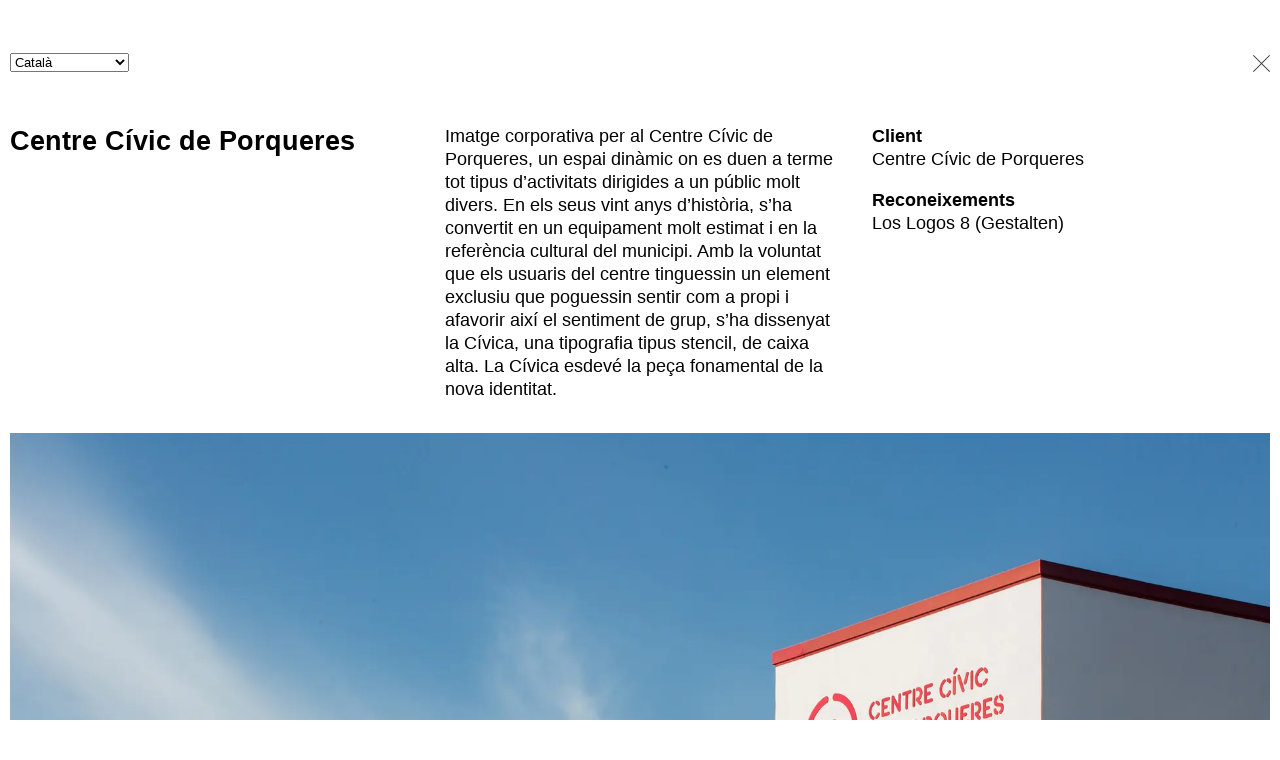

--- FILE ---
content_type: text/html; charset=utf-8
request_url: https://www.enserio.ws/ca/projecte/centre-civic-de-porqueres
body_size: 6018
content:
<!DOCTYPE html><html lang="ca"><head><meta charSet="utf-8"/><meta name="viewport" content="width=device-width"/><meta name="author" content="Roger Bramon, http://twitter.com/rogerbramon" class="jsx-16073ecf1f803a4d"/><meta http-equiv="content-language" content="ca-ES" class="jsx-16073ecf1f803a4d"/><meta name="keywords" content="enserio, enserio.ws, en serio, en seriu, Miquel Amela, Ferran Rodríguez, nifava, banyoles, disseny, grafic, diseño, comunicacio, aphonica, festival de jazz de girona, jornada musical" class="jsx-16073ecf1f803a4d"/><title>Enserio - Centre Cívic de Porqueres</title><meta property="og:title" content="Enserio - Centre Cívic de Porqueres"/><meta name="description" content="Imatge corporativa per al Centre Cívic de Porqueres, un espai dinàmic on es duen a terme tot tipus d’activitats dirigides a un públic molt divers. En els seus vint anys d’història, s’ha convertit en un equipament molt estimat i en la referència cultural del municipi. Amb la voluntat que els usuaris del centre tinguessin un element exclusiu que poguessin sentir com a propi i afavorir així el sentiment de grup, s’ha dissenyat la Cívica, una tipografia tipus stencil, de caixa alta. La Cívica esdevé la peça fonamental de la nova identitat."/><meta property="og:description" content="Imatge corporativa per al Centre Cívic de Porqueres, un espai dinàmic on es duen a terme tot tipus d’activitats dirigides a un públic molt divers. En els seus vint anys d’història, s’ha convertit en un equipament molt estimat i en la referència cultural del municipi. Amb la voluntat que els usuaris del centre tinguessin un element exclusiu que poguessin sentir com a propi i afavorir així el sentiment de grup, s’ha dissenyat la Cívica, una tipografia tipus stencil, de caixa alta. La Cívica esdevé la peça fonamental de la nova identitat."/><meta property="og:image" content="https://enserio.vercel.app/_next/image?url=https://images.ctfassets.net/ggzivp2dp763/55htu0mhFD7hB8MLI07ncb/6f1618d29314ac5e46d55b5fa786a026/WM-CCP-720.jpg&amp;w=640&amp;q=75"/><meta name="next-head-count" content="10"/><noscript data-n-css=""></noscript><script defer="" nomodule="" src="/_next/static/chunks/polyfills-c67a75d1b6f99dc8.js"></script><script src="/_next/static/chunks/webpack-7db17e26e5b103bc.js" defer=""></script><script src="/_next/static/chunks/framework-5f4595e5518b5600.js" defer=""></script><script src="/_next/static/chunks/main-c8e41bb400b0b29e.js" defer=""></script><script src="/_next/static/chunks/pages/_app-0b0d13b3be916474.js" defer=""></script><script src="/_next/static/chunks/675-4e523140efdf316c.js" defer=""></script><script src="/_next/static/chunks/724-f7fb0c9503e47694.js" defer=""></script><script src="/_next/static/chunks/pages/ca/projecte/%5Bid%5D-4cd8efff179533ae.js" defer=""></script><script src="/_next/static/7RnPEHZ-M91SwhODTRyaw/_buildManifest.js" defer=""></script><script src="/_next/static/7RnPEHZ-M91SwhODTRyaw/_ssgManifest.js" defer=""></script><style id="__jsx-bc6057b9eb21725a">header.jsx-bf81352373a21e88{display:none}@media(min-width:768px){header.jsx-bf81352373a21e88{display:block;position:fixed;z-index:1;top:50px;left:10px}}select.jsx-bf81352373a21e88{outline:none}ul.jsx-bf81352373a21e88{margin:0;padding:0;outline:none}li.jsx-bf81352373a21e88{list-style-type:none;padding:3px 0}a.jsx-bf81352373a21e88{text-decoration:none}</style><style id="__jsx-bbfb1e285a344dc4">.bm-burger-button{position:absolute;left:10px;top:25px;width:23px;height:18px}@media(min-width:768px){.bm-burger-button{display:none}}.bm-burger-bars{background:#373a47}.bm-burger-bars-hover{background:#a90000}.bm-cross-button{margin:8px}.bm-cross{background:black;width:1px!important;height:23px!important}.bm-menu-wrap{position:fixed;height:100%}.bm-menu{background:white;color:black;padding:24px 12px 0;font-size:1rem}.bm-morph-shape{fill:#373a47}.bm-item-list{color:#b8b7ad;padding:15px}.bm-item{display:inline-block}.bm-overlay{background:rgba(0,0,0,.3)}</style><style id="__jsx-6f823331d041d068">.description-first-part{display:inline}.description-first-part>p:last-child{display:inline}.description-more{display:inline}.description-more>p:first-child{display:inline}.description-more>p{margin-top:1rem}.description{margin-bottom:10px;overflow:hidden;-webkit-transition:max-height 1.5s ease;-moz-transition:max-height 1.5s ease;-o-transition:max-height 1.5s ease;transition:max-height 1.5s ease}.expanded{max-height:1e4px!important}</style><style id="__jsx-a70ad28a0343be8e">article.jsx-3abce2dddced5a87{display:-webkit-box;display:-webkit-flex;display:-moz-box;display:-ms-flexbox;display:flex;-webkit-flex-wrap:wrap;-ms-flex-wrap:wrap;flex-wrap:wrap;-webkit-box-orient:vertical;-webkit-box-direction:normal;-webkit-flex-direction:column;-moz-box-orient:vertical;-moz-box-direction:normal;-ms-flex-direction:column;flex-direction:column}h1.jsx-3abce2dddced5a87{font-size:1.5rem;line-height:1.2em}h2.jsx-3abce2dddced5a87{font-size:1rem;margin:0}ul.jsx-3abce2dddced5a87{padding:0;margin:-10px 0 0 -10px;display:-webkit-box;display:-webkit-flex;display:-moz-box;display:-ms-flexbox;display:flex;-webkit-flex-wrap:wrap;-ms-flex-wrap:wrap;flex-wrap:wrap;-webkit-box-flex:1;-webkit-flex-grow:1;-moz-box-flex:1;-ms-flex-positive:1;flex-grow:1}li.jsx-3abce2dddced5a87{list-style-type:none;padding-top:10px;padding-left:10px}@media(max-width:768px){ul.jsx-3abce2dddced5a87{margin-left:-45px;margin-right:-25px}li.jsx-3abce2dddced5a87{width:100%!important}}img.jsx-3abce2dddced5a87{width:100%}.more-info.jsx-3abce2dddced5a87{margin-bottom:10px}.more-info.jsx-3abce2dddced5a87>div.jsx-3abce2dddced5a87{margin-bottom:10px}.info-content.jsx-3abce2dddced5a87{width:100%}.show-more.jsx-3abce2dddced5a87 p.jsx-3abce2dddced5a87:first-child{display:inline;margin-bottom:1rem}p.jsx-3abce2dddced5a87+section.jsx-3abce2dddced5a87{display:inline}@media(min-width:768px){article.jsx-3abce2dddced5a87{-webkit-box-orient:horizontal;-webkit-box-direction:normal;-webkit-flex-direction:row;-moz-box-orient:horizontal;-moz-box-direction:normal;-ms-flex-direction:row;flex-direction:row}h1.jsx-3abce2dddced5a87{width:-webkit-calc(33.33% - 15px);width:-moz-calc(33.33% - 15px);width:calc(33.33% - 15px);margin-right:15px}ul.jsx-3abce2dddced5a87{width:100%}.info-content.jsx-3abce2dddced5a87{width:-webkit-calc(66.67% - 15px);width:-moz-calc(66.67% - 15px);width:calc(66.67% - 15px);margin-left:15px;margin-bottom:32px;display:-webkit-box;display:-webkit-flex;display:-moz-box;display:-ms-flexbox;display:flex}.description.jsx-3abce2dddced5a87{width:-webkit-calc(50% - 15px);width:-moz-calc(50% - 15px);width:calc(50% - 15px);margin-right:15px;margin-bottom:0}.more-info.jsx-3abce2dddced5a87{width:-webkit-calc(50% - 15px);width:-moz-calc(50% - 15px);width:calc(50% - 15px);margin-left:15px;margin-bottom:0}}.close.jsx-3abce2dddced5a87{position:fixed;top:25px;right:20px;text-indent:-1e4px;height:17px;width:10px;z-index:1}@media(min-width:768px){.close.jsx-3abce2dddced5a87{right:20px;top:55px}}.close.jsx-3abce2dddced5a87:before,.close.jsx-3abce2dddced5a87:after{background:#333;content:"";display:block;width:23px;height:1px;position:absolute;left:0px}.close.jsx-3abce2dddced5a87:before,.close.jsx-3abce2dddced5a87:after{-webkit-transition:none.5s ease.5s;-moz-transition:none.5s ease.5s;-o-transition:none.5s ease.5s;transition:none.5s ease.5s;-webkit-transition-property:-webkit-transform,top,bottom,left,opacity;-moz-transition-timing-function:-moz-transform,top,bottom,left,opacity;-o-transition-timing-function:-o-transform,top,bottom,left,opacity;transition-property:-webkit-transform,top,bottom,left,opacity;transition-property:-moz-transform,top,bottom,left,opacity;transition-property:-o-transform,top,bottom,left,opacity;transition-property:transform,top,bottom,left,opacity}.close.jsx-3abce2dddced5a87:before{-webkit-transform:rotate(45deg);-moz-transform:rotate(45deg);-ms-transform:rotate(45deg);-o-transform:rotate(45deg);transform:rotate(45deg);top:8px;content:""}.close.jsx-3abce2dddced5a87:after{-webkit-transform:rotate(-45deg);-moz-transform:rotate(-45deg);-ms-transform:rotate(-45deg);-o-transform:rotate(-45deg);transform:rotate(-45deg);bottom:8px;content:""}</style><style id="__jsx-bf532d090c0e7e3d">.preview.jsx-16073ecf1f803a4d{position:fixed;top 0;left:50%;margin-left:-120px;width:340px;padding:5px;display:block;background-color:indianred;color:#333;-webkit-border-bottom-right-radius:4px;-moz-border-radius-bottomright:4px;border-bottom-right-radius:4px;-webkit-border-bottom-left-radius:4px;-moz-border-radius-bottomleft:4px;border-bottom-left-radius:4px;text-align:center;font-size:14px;z-index:1}main.jsx-16073ecf1f803a4d{padding:65px 10px 10px 10px}@media(min-width:768px){main.jsx-16073ecf1f803a4d{padding:125px 10px 10px 10px}}a.jsx-16073ecf1f803a4d{color:#0070f3;text-decoration:none}a.jsx-16073ecf1f803a4d:hover,a.jsx-16073ecf1f803a4d:focus,a.jsx-16073ecf1f803a4d:active{text-decoration:underline}</style><style id="__jsx-cae645b029bd63e7">html,body{padding:0;margin:0;font-family:Helvetica,sans-serif;font-size:18px;line-height:1.3em;color:#000}::-moz-selection{background-color:black;color:white}::selection{background-color:black;color:white}h1,h2{font-size:1rem;margin-top:0}p{margin-top:0}a{color:#000}a:hover{color:#666}*{-webkit-box-sizing:border-box;-moz-box-sizing:border-box;box-sizing:border-box}@media only screen and (max-width:768px){iframe{position:absolute;top:0;left:0;width:100%;height:100%}}</style></head><body><div id="__next" data-reactroot=""><div class="jsx-16073ecf1f803a4d container"><header class="jsx-bf81352373a21e88"><select class="jsx-bf81352373a21e88"><option value="/ca/inici" class="jsx-bf81352373a21e88">ENSERIO</option><option value="/ca/projectes" class="jsx-bf81352373a21e88">Projectes</option><option value="/ca/reconeixements" class="jsx-bf81352373a21e88">Reconeixements</option><option value="/ca/estudi" class="jsx-bf81352373a21e88">Estudi</option><option value="https://odt.enserio.ws" class="jsx-bf81352373a21e88">Odt</option><option value="" class="jsx-bf81352373a21e88"> </option><option selected="" value="/ca/projecte/centre-civic-de-porqueres" class="jsx-bf81352373a21e88">Català</option><option value="/en/project/centre-civic-de-porqueres" class="jsx-bf81352373a21e88">English</option><option value="/loremipsum/project/centre-civic-de-porqueres" class="jsx-bf81352373a21e88">Lorem ipsum</option></select></header><div><div class="bm-overlay" style="position:fixed;z-index:1000;width:100%;height:100%;background:rgba(0, 0, 0, 0.3);opacity:0;-moz-transform:translate3d(100%, 0, 0);-ms-transform:translate3d(100%, 0, 0);-o-transform:translate3d(100%, 0, 0);-webkit-transform:translate3d(100%, 0, 0);transform:translate3d(100%, 0, 0);transition:opacity 0.3s, transform 0s 0.3s"></div><div><div class="bm-burger-button" style="z-index:1000"><button id="react-burger-menu-btn" style="position:absolute;left:0;top:0;z-index:1;width:100%;height:100%;margin:0;padding:0;border:none;font-size:0;background:transparent;cursor:pointer">Open Menu</button><span><span class="bm-burger-bars" style="position:absolute;height:20%;left:0;right:0;top:0%;opacity:1"></span><span class="bm-burger-bars" style="position:absolute;height:20%;left:0;right:0;top:40%;opacity:1"></span><span class="bm-burger-bars" style="position:absolute;height:20%;left:0;right:0;top:80%;opacity:1"></span></span></div></div><div id="" class="bm-menu-wrap" style="position:fixed;right:inherit;z-index:1100;width:300px;height:100%;-moz-transform:translate3d(-100%, 0, 0);-ms-transform:translate3d(-100%, 0, 0);-o-transform:translate3d(-100%, 0, 0);-webkit-transform:translate3d(-100%, 0, 0);transform:translate3d(-100%, 0, 0);transition:all 0.5s" aria-hidden="true"><div class="bm-menu" style="height:100%;box-sizing:border-box;overflow:auto"><nav class="bm-item-list" style="height:100%"><ul class="bm-item jsx-bf81352373a21e88" style="display:block" tabindex="-1"><li class="jsx-bf81352373a21e88"><a class="jsx-bf81352373a21e88" href="/ca/inici">ENSERIO</a></li><li class="jsx-bf81352373a21e88"><a class="jsx-bf81352373a21e88" href="/ca/projectes">Projectes</a></li><li class="jsx-bf81352373a21e88"><a class="jsx-bf81352373a21e88" href="/ca/reconeixements">Reconeixements</a></li><li class="jsx-bf81352373a21e88"><a class="jsx-bf81352373a21e88" href="/ca/estudi">Estudi</a></li><li class="jsx-bf81352373a21e88"><a href="https://odt.enserio.ws" class="jsx-bf81352373a21e88">Odt</a></li><li class="jsx-bf81352373a21e88"> </li><li class="jsx-bf81352373a21e88"><a href="/ca/projecte/centre-civic-de-porqueres" class="jsx-bf81352373a21e88"><i class="jsx-bf81352373a21e88">Català</i></a></li><li class="jsx-bf81352373a21e88"><a href="/en/project/centre-civic-de-porqueres" class="jsx-bf81352373a21e88"><i class="jsx-bf81352373a21e88">English</i></a></li><li class="jsx-bf81352373a21e88"><a href="/loremipsum/project/centre-civic-de-porqueres" class="jsx-bf81352373a21e88"><i class="jsx-bf81352373a21e88">Lorem Ipsum</i></a></li></ul></nav></div><div><div class="bm-cross-button" style="position:absolute;width:24px;height:24px;right:8px;top:8px"><button id="react-burger-cross-btn" style="position:absolute;left:0;top:0;z-index:1;width:100%;height:100%;margin:0;padding:0;border:none;font-size:0;background:transparent;cursor:pointer" tabindex="-1">Close Menu</button><span style="position:absolute;top:6px;right:14px"><span class="bm-cross" style="position:absolute;width:3px;height:14px;transform:rotate(45deg)"></span><span class="bm-cross" style="position:absolute;width:3px;height:14px;transform:rotate(-45deg)"></span></span></div></div></div></div><main class="jsx-16073ecf1f803a4d"><article class="jsx-3abce2dddced5a87"><a class="jsx-3abce2dddced5a87 close" href="/ca/projectes">close</a><h1 class="jsx-3abce2dddced5a87">Centre Cívic de Porqueres</h1><div class="jsx-3abce2dddced5a87 info-content"><div class="jsx-3abce2dddced5a87 description "><div class="description-first-part"><p>Imatge corporativa per al Centre Cívic de Porqueres, un espai dinàmic on es duen a terme tot tipus d’activitats dirigides a un públic molt divers. En els seus vint anys d’història, s’ha convertit en un equipament molt estimat i en la referència cultural del municipi. Amb la voluntat que els usuaris del centre tinguessin un element exclusiu que poguessin sentir com a propi i afavorir així el sentiment de grup, s’ha dissenyat la Cívica, una tipografia tipus stencil, de caixa alta. La Cívica esdevé la peça fonamental de la nova identitat.</p></div><div class="description-more"></div></div><div class="jsx-3abce2dddced5a87 more-info"><h2 class="jsx-3abce2dddced5a87">Client</h2><p>Centre Cívic de Porqueres</p><h2 class="jsx-3abce2dddced5a87">Reconeixements</h2><p>Los Logos 8 (Gestalten)</p></div></div><ul class="jsx-3abce2dddced5a87"><li style="width:100%" class="jsx-3abce2dddced5a87"><span style="box-sizing:border-box;display:block;overflow:hidden;width:initial;height:initial;background:none;opacity:1;border:0;margin:0;padding:0;position:relative"><span style="box-sizing:border-box;display:block;width:initial;height:initial;background:none;opacity:1;border:0;margin:0;padding:0;padding-top:66.6796875%"></span><img src="[data-uri]" decoding="async" data-nimg="responsive" style="position:absolute;top:0;left:0;bottom:0;right:0;box-sizing:border-box;padding:0;border:none;margin:auto;display:block;width:0;height:0;min-width:100%;max-width:100%;min-height:100%;max-height:100%"/><noscript><img sizes="100vw" srcSet="/_next/image?url=https%3A%2F%2Fimages.ctfassets.net%2Fggzivp2dp763%2F5KBXEVDzA3BBGoQ3AJDXSC%2F8b628805669ae97f3c38b20907cabe76%2FW-CCP-14-2560-01.jpg&amp;w=640&amp;q=75 640w, /_next/image?url=https%3A%2F%2Fimages.ctfassets.net%2Fggzivp2dp763%2F5KBXEVDzA3BBGoQ3AJDXSC%2F8b628805669ae97f3c38b20907cabe76%2FW-CCP-14-2560-01.jpg&amp;w=750&amp;q=75 750w, /_next/image?url=https%3A%2F%2Fimages.ctfassets.net%2Fggzivp2dp763%2F5KBXEVDzA3BBGoQ3AJDXSC%2F8b628805669ae97f3c38b20907cabe76%2FW-CCP-14-2560-01.jpg&amp;w=828&amp;q=75 828w, /_next/image?url=https%3A%2F%2Fimages.ctfassets.net%2Fggzivp2dp763%2F5KBXEVDzA3BBGoQ3AJDXSC%2F8b628805669ae97f3c38b20907cabe76%2FW-CCP-14-2560-01.jpg&amp;w=1080&amp;q=75 1080w, /_next/image?url=https%3A%2F%2Fimages.ctfassets.net%2Fggzivp2dp763%2F5KBXEVDzA3BBGoQ3AJDXSC%2F8b628805669ae97f3c38b20907cabe76%2FW-CCP-14-2560-01.jpg&amp;w=1200&amp;q=75 1200w, /_next/image?url=https%3A%2F%2Fimages.ctfassets.net%2Fggzivp2dp763%2F5KBXEVDzA3BBGoQ3AJDXSC%2F8b628805669ae97f3c38b20907cabe76%2FW-CCP-14-2560-01.jpg&amp;w=1920&amp;q=75 1920w, /_next/image?url=https%3A%2F%2Fimages.ctfassets.net%2Fggzivp2dp763%2F5KBXEVDzA3BBGoQ3AJDXSC%2F8b628805669ae97f3c38b20907cabe76%2FW-CCP-14-2560-01.jpg&amp;w=2048&amp;q=75 2048w, /_next/image?url=https%3A%2F%2Fimages.ctfassets.net%2Fggzivp2dp763%2F5KBXEVDzA3BBGoQ3AJDXSC%2F8b628805669ae97f3c38b20907cabe76%2FW-CCP-14-2560-01.jpg&amp;w=3840&amp;q=75 3840w" src="/_next/image?url=https%3A%2F%2Fimages.ctfassets.net%2Fggzivp2dp763%2F5KBXEVDzA3BBGoQ3AJDXSC%2F8b628805669ae97f3c38b20907cabe76%2FW-CCP-14-2560-01.jpg&amp;w=3840&amp;q=75" decoding="async" data-nimg="responsive" style="position:absolute;top:0;left:0;bottom:0;right:0;box-sizing:border-box;padding:0;border:none;margin:auto;display:block;width:0;height:0;min-width:100%;max-width:100%;min-height:100%;max-height:100%" loading="lazy"/></noscript></span></li><li style="width:50%" class="jsx-3abce2dddced5a87"><span style="box-sizing:border-box;display:block;overflow:hidden;width:initial;height:initial;background:none;opacity:1;border:0;margin:0;padding:0;position:relative"><span style="box-sizing:border-box;display:block;width:initial;height:initial;background:none;opacity:1;border:0;margin:0;padding:0;padding-top:66.6796875%"></span><img src="[data-uri]" decoding="async" data-nimg="responsive" style="position:absolute;top:0;left:0;bottom:0;right:0;box-sizing:border-box;padding:0;border:none;margin:auto;display:block;width:0;height:0;min-width:100%;max-width:100%;min-height:100%;max-height:100%"/><noscript><img sizes="100vw" srcSet="/_next/image?url=https%3A%2F%2Fimages.ctfassets.net%2Fggzivp2dp763%2F5bfyqFhF5mqZ6peLIRStQU%2F63c5ef37b8f8800a35850549a7382dc5%2FW-CCP-17-2560-02.jpg&amp;w=640&amp;q=75 640w, /_next/image?url=https%3A%2F%2Fimages.ctfassets.net%2Fggzivp2dp763%2F5bfyqFhF5mqZ6peLIRStQU%2F63c5ef37b8f8800a35850549a7382dc5%2FW-CCP-17-2560-02.jpg&amp;w=750&amp;q=75 750w, /_next/image?url=https%3A%2F%2Fimages.ctfassets.net%2Fggzivp2dp763%2F5bfyqFhF5mqZ6peLIRStQU%2F63c5ef37b8f8800a35850549a7382dc5%2FW-CCP-17-2560-02.jpg&amp;w=828&amp;q=75 828w, /_next/image?url=https%3A%2F%2Fimages.ctfassets.net%2Fggzivp2dp763%2F5bfyqFhF5mqZ6peLIRStQU%2F63c5ef37b8f8800a35850549a7382dc5%2FW-CCP-17-2560-02.jpg&amp;w=1080&amp;q=75 1080w, /_next/image?url=https%3A%2F%2Fimages.ctfassets.net%2Fggzivp2dp763%2F5bfyqFhF5mqZ6peLIRStQU%2F63c5ef37b8f8800a35850549a7382dc5%2FW-CCP-17-2560-02.jpg&amp;w=1200&amp;q=75 1200w, /_next/image?url=https%3A%2F%2Fimages.ctfassets.net%2Fggzivp2dp763%2F5bfyqFhF5mqZ6peLIRStQU%2F63c5ef37b8f8800a35850549a7382dc5%2FW-CCP-17-2560-02.jpg&amp;w=1920&amp;q=75 1920w, /_next/image?url=https%3A%2F%2Fimages.ctfassets.net%2Fggzivp2dp763%2F5bfyqFhF5mqZ6peLIRStQU%2F63c5ef37b8f8800a35850549a7382dc5%2FW-CCP-17-2560-02.jpg&amp;w=2048&amp;q=75 2048w, /_next/image?url=https%3A%2F%2Fimages.ctfassets.net%2Fggzivp2dp763%2F5bfyqFhF5mqZ6peLIRStQU%2F63c5ef37b8f8800a35850549a7382dc5%2FW-CCP-17-2560-02.jpg&amp;w=3840&amp;q=75 3840w" src="/_next/image?url=https%3A%2F%2Fimages.ctfassets.net%2Fggzivp2dp763%2F5bfyqFhF5mqZ6peLIRStQU%2F63c5ef37b8f8800a35850549a7382dc5%2FW-CCP-17-2560-02.jpg&amp;w=3840&amp;q=75" decoding="async" data-nimg="responsive" style="position:absolute;top:0;left:0;bottom:0;right:0;box-sizing:border-box;padding:0;border:none;margin:auto;display:block;width:0;height:0;min-width:100%;max-width:100%;min-height:100%;max-height:100%" loading="lazy"/></noscript></span></li><li style="width:50%" class="jsx-3abce2dddced5a87"><span style="box-sizing:border-box;display:block;overflow:hidden;width:initial;height:initial;background:none;opacity:1;border:0;margin:0;padding:0;position:relative"><span style="box-sizing:border-box;display:block;width:initial;height:initial;background:none;opacity:1;border:0;margin:0;padding:0;padding-top:66.6796875%"></span><img src="[data-uri]" decoding="async" data-nimg="responsive" style="position:absolute;top:0;left:0;bottom:0;right:0;box-sizing:border-box;padding:0;border:none;margin:auto;display:block;width:0;height:0;min-width:100%;max-width:100%;min-height:100%;max-height:100%"/><noscript><img sizes="100vw" srcSet="/_next/image?url=https%3A%2F%2Fimages.ctfassets.net%2Fggzivp2dp763%2F3nYLjccQ0o045M8Tbh1ebK%2F757f56271d5e0b0a2f756eae99a6d902%2FW-CCP-2560-19.jpg&amp;w=640&amp;q=75 640w, /_next/image?url=https%3A%2F%2Fimages.ctfassets.net%2Fggzivp2dp763%2F3nYLjccQ0o045M8Tbh1ebK%2F757f56271d5e0b0a2f756eae99a6d902%2FW-CCP-2560-19.jpg&amp;w=750&amp;q=75 750w, /_next/image?url=https%3A%2F%2Fimages.ctfassets.net%2Fggzivp2dp763%2F3nYLjccQ0o045M8Tbh1ebK%2F757f56271d5e0b0a2f756eae99a6d902%2FW-CCP-2560-19.jpg&amp;w=828&amp;q=75 828w, /_next/image?url=https%3A%2F%2Fimages.ctfassets.net%2Fggzivp2dp763%2F3nYLjccQ0o045M8Tbh1ebK%2F757f56271d5e0b0a2f756eae99a6d902%2FW-CCP-2560-19.jpg&amp;w=1080&amp;q=75 1080w, /_next/image?url=https%3A%2F%2Fimages.ctfassets.net%2Fggzivp2dp763%2F3nYLjccQ0o045M8Tbh1ebK%2F757f56271d5e0b0a2f756eae99a6d902%2FW-CCP-2560-19.jpg&amp;w=1200&amp;q=75 1200w, /_next/image?url=https%3A%2F%2Fimages.ctfassets.net%2Fggzivp2dp763%2F3nYLjccQ0o045M8Tbh1ebK%2F757f56271d5e0b0a2f756eae99a6d902%2FW-CCP-2560-19.jpg&amp;w=1920&amp;q=75 1920w, /_next/image?url=https%3A%2F%2Fimages.ctfassets.net%2Fggzivp2dp763%2F3nYLjccQ0o045M8Tbh1ebK%2F757f56271d5e0b0a2f756eae99a6d902%2FW-CCP-2560-19.jpg&amp;w=2048&amp;q=75 2048w, /_next/image?url=https%3A%2F%2Fimages.ctfassets.net%2Fggzivp2dp763%2F3nYLjccQ0o045M8Tbh1ebK%2F757f56271d5e0b0a2f756eae99a6d902%2FW-CCP-2560-19.jpg&amp;w=3840&amp;q=75 3840w" src="/_next/image?url=https%3A%2F%2Fimages.ctfassets.net%2Fggzivp2dp763%2F3nYLjccQ0o045M8Tbh1ebK%2F757f56271d5e0b0a2f756eae99a6d902%2FW-CCP-2560-19.jpg&amp;w=3840&amp;q=75" decoding="async" data-nimg="responsive" style="position:absolute;top:0;left:0;bottom:0;right:0;box-sizing:border-box;padding:0;border:none;margin:auto;display:block;width:0;height:0;min-width:100%;max-width:100%;min-height:100%;max-height:100%" loading="lazy"/></noscript></span></li><li style="width:100%" class="jsx-3abce2dddced5a87"><span style="box-sizing:border-box;display:block;overflow:hidden;width:initial;height:initial;background:none;opacity:1;border:0;margin:0;padding:0;position:relative"><span style="box-sizing:border-box;display:block;width:initial;height:initial;background:none;opacity:1;border:0;margin:0;padding:0;padding-top:66.6796875%"></span><img src="[data-uri]" decoding="async" data-nimg="responsive" style="position:absolute;top:0;left:0;bottom:0;right:0;box-sizing:border-box;padding:0;border:none;margin:auto;display:block;width:0;height:0;min-width:100%;max-width:100%;min-height:100%;max-height:100%"/><noscript><img sizes="100vw" srcSet="/_next/image?url=https%3A%2F%2Fimages.ctfassets.net%2Fggzivp2dp763%2F6Qn4CGAnb1GbVnewo8lG8P%2F9213fc9e79ed330726cbbbe16c3be0ab%2FW-CCP-18-2560-05.jpg&amp;w=640&amp;q=75 640w, /_next/image?url=https%3A%2F%2Fimages.ctfassets.net%2Fggzivp2dp763%2F6Qn4CGAnb1GbVnewo8lG8P%2F9213fc9e79ed330726cbbbe16c3be0ab%2FW-CCP-18-2560-05.jpg&amp;w=750&amp;q=75 750w, /_next/image?url=https%3A%2F%2Fimages.ctfassets.net%2Fggzivp2dp763%2F6Qn4CGAnb1GbVnewo8lG8P%2F9213fc9e79ed330726cbbbe16c3be0ab%2FW-CCP-18-2560-05.jpg&amp;w=828&amp;q=75 828w, /_next/image?url=https%3A%2F%2Fimages.ctfassets.net%2Fggzivp2dp763%2F6Qn4CGAnb1GbVnewo8lG8P%2F9213fc9e79ed330726cbbbe16c3be0ab%2FW-CCP-18-2560-05.jpg&amp;w=1080&amp;q=75 1080w, /_next/image?url=https%3A%2F%2Fimages.ctfassets.net%2Fggzivp2dp763%2F6Qn4CGAnb1GbVnewo8lG8P%2F9213fc9e79ed330726cbbbe16c3be0ab%2FW-CCP-18-2560-05.jpg&amp;w=1200&amp;q=75 1200w, /_next/image?url=https%3A%2F%2Fimages.ctfassets.net%2Fggzivp2dp763%2F6Qn4CGAnb1GbVnewo8lG8P%2F9213fc9e79ed330726cbbbe16c3be0ab%2FW-CCP-18-2560-05.jpg&amp;w=1920&amp;q=75 1920w, /_next/image?url=https%3A%2F%2Fimages.ctfassets.net%2Fggzivp2dp763%2F6Qn4CGAnb1GbVnewo8lG8P%2F9213fc9e79ed330726cbbbe16c3be0ab%2FW-CCP-18-2560-05.jpg&amp;w=2048&amp;q=75 2048w, /_next/image?url=https%3A%2F%2Fimages.ctfassets.net%2Fggzivp2dp763%2F6Qn4CGAnb1GbVnewo8lG8P%2F9213fc9e79ed330726cbbbe16c3be0ab%2FW-CCP-18-2560-05.jpg&amp;w=3840&amp;q=75 3840w" src="/_next/image?url=https%3A%2F%2Fimages.ctfassets.net%2Fggzivp2dp763%2F6Qn4CGAnb1GbVnewo8lG8P%2F9213fc9e79ed330726cbbbe16c3be0ab%2FW-CCP-18-2560-05.jpg&amp;w=3840&amp;q=75" decoding="async" data-nimg="responsive" style="position:absolute;top:0;left:0;bottom:0;right:0;box-sizing:border-box;padding:0;border:none;margin:auto;display:block;width:0;height:0;min-width:100%;max-width:100%;min-height:100%;max-height:100%" loading="lazy"/></noscript></span></li><li style="width:50%" class="jsx-3abce2dddced5a87"><span style="box-sizing:border-box;display:block;overflow:hidden;width:initial;height:initial;background:none;opacity:1;border:0;margin:0;padding:0;position:relative"><span style="box-sizing:border-box;display:block;width:initial;height:initial;background:none;opacity:1;border:0;margin:0;padding:0;padding-top:66.6796875%"></span><img src="[data-uri]" decoding="async" data-nimg="responsive" style="position:absolute;top:0;left:0;bottom:0;right:0;box-sizing:border-box;padding:0;border:none;margin:auto;display:block;width:0;height:0;min-width:100%;max-width:100%;min-height:100%;max-height:100%"/><noscript><img sizes="100vw" srcSet="/_next/image?url=https%3A%2F%2Fimages.ctfassets.net%2Fggzivp2dp763%2F4h7wcMMaR6GlF9WRvtcwE7%2F2a6b99b9e5aef27d601b9d2a94d08a61%2FW-CCP-03-2560-07.jpg&amp;w=640&amp;q=75 640w, /_next/image?url=https%3A%2F%2Fimages.ctfassets.net%2Fggzivp2dp763%2F4h7wcMMaR6GlF9WRvtcwE7%2F2a6b99b9e5aef27d601b9d2a94d08a61%2FW-CCP-03-2560-07.jpg&amp;w=750&amp;q=75 750w, /_next/image?url=https%3A%2F%2Fimages.ctfassets.net%2Fggzivp2dp763%2F4h7wcMMaR6GlF9WRvtcwE7%2F2a6b99b9e5aef27d601b9d2a94d08a61%2FW-CCP-03-2560-07.jpg&amp;w=828&amp;q=75 828w, /_next/image?url=https%3A%2F%2Fimages.ctfassets.net%2Fggzivp2dp763%2F4h7wcMMaR6GlF9WRvtcwE7%2F2a6b99b9e5aef27d601b9d2a94d08a61%2FW-CCP-03-2560-07.jpg&amp;w=1080&amp;q=75 1080w, /_next/image?url=https%3A%2F%2Fimages.ctfassets.net%2Fggzivp2dp763%2F4h7wcMMaR6GlF9WRvtcwE7%2F2a6b99b9e5aef27d601b9d2a94d08a61%2FW-CCP-03-2560-07.jpg&amp;w=1200&amp;q=75 1200w, /_next/image?url=https%3A%2F%2Fimages.ctfassets.net%2Fggzivp2dp763%2F4h7wcMMaR6GlF9WRvtcwE7%2F2a6b99b9e5aef27d601b9d2a94d08a61%2FW-CCP-03-2560-07.jpg&amp;w=1920&amp;q=75 1920w, /_next/image?url=https%3A%2F%2Fimages.ctfassets.net%2Fggzivp2dp763%2F4h7wcMMaR6GlF9WRvtcwE7%2F2a6b99b9e5aef27d601b9d2a94d08a61%2FW-CCP-03-2560-07.jpg&amp;w=2048&amp;q=75 2048w, /_next/image?url=https%3A%2F%2Fimages.ctfassets.net%2Fggzivp2dp763%2F4h7wcMMaR6GlF9WRvtcwE7%2F2a6b99b9e5aef27d601b9d2a94d08a61%2FW-CCP-03-2560-07.jpg&amp;w=3840&amp;q=75 3840w" src="/_next/image?url=https%3A%2F%2Fimages.ctfassets.net%2Fggzivp2dp763%2F4h7wcMMaR6GlF9WRvtcwE7%2F2a6b99b9e5aef27d601b9d2a94d08a61%2FW-CCP-03-2560-07.jpg&amp;w=3840&amp;q=75" decoding="async" data-nimg="responsive" style="position:absolute;top:0;left:0;bottom:0;right:0;box-sizing:border-box;padding:0;border:none;margin:auto;display:block;width:0;height:0;min-width:100%;max-width:100%;min-height:100%;max-height:100%" loading="lazy"/></noscript></span></li><li style="width:50%" class="jsx-3abce2dddced5a87"><span style="box-sizing:border-box;display:block;overflow:hidden;width:initial;height:initial;background:none;opacity:1;border:0;margin:0;padding:0;position:relative"><span style="box-sizing:border-box;display:block;width:initial;height:initial;background:none;opacity:1;border:0;margin:0;padding:0;padding-top:66.6796875%"></span><img src="[data-uri]" decoding="async" data-nimg="responsive" style="position:absolute;top:0;left:0;bottom:0;right:0;box-sizing:border-box;padding:0;border:none;margin:auto;display:block;width:0;height:0;min-width:100%;max-width:100%;min-height:100%;max-height:100%"/><noscript><img sizes="100vw" srcSet="/_next/image?url=https%3A%2F%2Fimages.ctfassets.net%2Fggzivp2dp763%2F3WpzOCxI9YiV8aJtk3IUp2%2F68a2dd1586aad33123deb26706db1cf9%2FW-CCP-05-2560-08.jpg&amp;w=640&amp;q=75 640w, /_next/image?url=https%3A%2F%2Fimages.ctfassets.net%2Fggzivp2dp763%2F3WpzOCxI9YiV8aJtk3IUp2%2F68a2dd1586aad33123deb26706db1cf9%2FW-CCP-05-2560-08.jpg&amp;w=750&amp;q=75 750w, /_next/image?url=https%3A%2F%2Fimages.ctfassets.net%2Fggzivp2dp763%2F3WpzOCxI9YiV8aJtk3IUp2%2F68a2dd1586aad33123deb26706db1cf9%2FW-CCP-05-2560-08.jpg&amp;w=828&amp;q=75 828w, /_next/image?url=https%3A%2F%2Fimages.ctfassets.net%2Fggzivp2dp763%2F3WpzOCxI9YiV8aJtk3IUp2%2F68a2dd1586aad33123deb26706db1cf9%2FW-CCP-05-2560-08.jpg&amp;w=1080&amp;q=75 1080w, /_next/image?url=https%3A%2F%2Fimages.ctfassets.net%2Fggzivp2dp763%2F3WpzOCxI9YiV8aJtk3IUp2%2F68a2dd1586aad33123deb26706db1cf9%2FW-CCP-05-2560-08.jpg&amp;w=1200&amp;q=75 1200w, /_next/image?url=https%3A%2F%2Fimages.ctfassets.net%2Fggzivp2dp763%2F3WpzOCxI9YiV8aJtk3IUp2%2F68a2dd1586aad33123deb26706db1cf9%2FW-CCP-05-2560-08.jpg&amp;w=1920&amp;q=75 1920w, /_next/image?url=https%3A%2F%2Fimages.ctfassets.net%2Fggzivp2dp763%2F3WpzOCxI9YiV8aJtk3IUp2%2F68a2dd1586aad33123deb26706db1cf9%2FW-CCP-05-2560-08.jpg&amp;w=2048&amp;q=75 2048w, /_next/image?url=https%3A%2F%2Fimages.ctfassets.net%2Fggzivp2dp763%2F3WpzOCxI9YiV8aJtk3IUp2%2F68a2dd1586aad33123deb26706db1cf9%2FW-CCP-05-2560-08.jpg&amp;w=3840&amp;q=75 3840w" src="/_next/image?url=https%3A%2F%2Fimages.ctfassets.net%2Fggzivp2dp763%2F3WpzOCxI9YiV8aJtk3IUp2%2F68a2dd1586aad33123deb26706db1cf9%2FW-CCP-05-2560-08.jpg&amp;w=3840&amp;q=75" decoding="async" data-nimg="responsive" style="position:absolute;top:0;left:0;bottom:0;right:0;box-sizing:border-box;padding:0;border:none;margin:auto;display:block;width:0;height:0;min-width:100%;max-width:100%;min-height:100%;max-height:100%" loading="lazy"/></noscript></span></li><li style="width:100%" class="jsx-3abce2dddced5a87"><span style="box-sizing:border-box;display:block;overflow:hidden;width:initial;height:initial;background:none;opacity:1;border:0;margin:0;padding:0;position:relative"><span style="box-sizing:border-box;display:block;width:initial;height:initial;background:none;opacity:1;border:0;margin:0;padding:0;padding-top:66.6796875%"></span><img src="[data-uri]" decoding="async" data-nimg="responsive" style="position:absolute;top:0;left:0;bottom:0;right:0;box-sizing:border-box;padding:0;border:none;margin:auto;display:block;width:0;height:0;min-width:100%;max-width:100%;min-height:100%;max-height:100%"/><noscript><img sizes="100vw" srcSet="/_next/image?url=https%3A%2F%2Fimages.ctfassets.net%2Fggzivp2dp763%2F3pIKNFwmQMniBuyRSGvj6q%2Ffe498bf5e4c2b9f9483e1ae52cb9f62a%2FW-CCP-13-2560-06.jpg&amp;w=640&amp;q=75 640w, /_next/image?url=https%3A%2F%2Fimages.ctfassets.net%2Fggzivp2dp763%2F3pIKNFwmQMniBuyRSGvj6q%2Ffe498bf5e4c2b9f9483e1ae52cb9f62a%2FW-CCP-13-2560-06.jpg&amp;w=750&amp;q=75 750w, /_next/image?url=https%3A%2F%2Fimages.ctfassets.net%2Fggzivp2dp763%2F3pIKNFwmQMniBuyRSGvj6q%2Ffe498bf5e4c2b9f9483e1ae52cb9f62a%2FW-CCP-13-2560-06.jpg&amp;w=828&amp;q=75 828w, /_next/image?url=https%3A%2F%2Fimages.ctfassets.net%2Fggzivp2dp763%2F3pIKNFwmQMniBuyRSGvj6q%2Ffe498bf5e4c2b9f9483e1ae52cb9f62a%2FW-CCP-13-2560-06.jpg&amp;w=1080&amp;q=75 1080w, /_next/image?url=https%3A%2F%2Fimages.ctfassets.net%2Fggzivp2dp763%2F3pIKNFwmQMniBuyRSGvj6q%2Ffe498bf5e4c2b9f9483e1ae52cb9f62a%2FW-CCP-13-2560-06.jpg&amp;w=1200&amp;q=75 1200w, /_next/image?url=https%3A%2F%2Fimages.ctfassets.net%2Fggzivp2dp763%2F3pIKNFwmQMniBuyRSGvj6q%2Ffe498bf5e4c2b9f9483e1ae52cb9f62a%2FW-CCP-13-2560-06.jpg&amp;w=1920&amp;q=75 1920w, /_next/image?url=https%3A%2F%2Fimages.ctfassets.net%2Fggzivp2dp763%2F3pIKNFwmQMniBuyRSGvj6q%2Ffe498bf5e4c2b9f9483e1ae52cb9f62a%2FW-CCP-13-2560-06.jpg&amp;w=2048&amp;q=75 2048w, /_next/image?url=https%3A%2F%2Fimages.ctfassets.net%2Fggzivp2dp763%2F3pIKNFwmQMniBuyRSGvj6q%2Ffe498bf5e4c2b9f9483e1ae52cb9f62a%2FW-CCP-13-2560-06.jpg&amp;w=3840&amp;q=75 3840w" src="/_next/image?url=https%3A%2F%2Fimages.ctfassets.net%2Fggzivp2dp763%2F3pIKNFwmQMniBuyRSGvj6q%2Ffe498bf5e4c2b9f9483e1ae52cb9f62a%2FW-CCP-13-2560-06.jpg&amp;w=3840&amp;q=75" decoding="async" data-nimg="responsive" style="position:absolute;top:0;left:0;bottom:0;right:0;box-sizing:border-box;padding:0;border:none;margin:auto;display:block;width:0;height:0;min-width:100%;max-width:100%;min-height:100%;max-height:100%" loading="lazy"/></noscript></span></li></ul></article></main></div></div><script id="__NEXT_DATA__" type="application/json">{"props":{"pageProps":{"preview":false,"lng":"ca","lngDict":{"menu":{"projects":"Projectes","archive":"Arxiu","awards":"Reconeixements","friends":"Companys","about":"Estudi","shop":"Odt"},"description":{"projects":"Selecció de projectes elaborats a Enserio.","awards":"Premis i publicacions dels nostres projectes.","about":"Informació diversa de l'estudi."},"about":{"otherTexts":"Altres textos","hideOtherTexts":"Amagar altres textos"},"project":{"client":"Client","awards":"Reconeixements","collaboration":"Col·laboració","showMore":"Mostra'n més"},"/home":"/ca/inici","/projects":"/ca/projectes","/archive":"/ca/arxiu","/project":"/ca/projecte/[id]","/awards":"/ca/reconeixements","/friends":"/ca/companys","/about":"/ca/estudi","/shop":"https://odt.enserio.ws","/ca":"/ca/projecte/centre-civic-de-porqueres","/en":"/en/project/centre-civic-de-porqueres","/loremipsum":"/loremipsum/project/centre-civic-de-porqueres"},"id":"centre-civic-de-porqueres","project":{"name":"Centre Cívic de Porqueres","slug":"centre-civic-de-porqueres","date":"2016-12-01","archive":false,"awards":"Los Logos 8 (Gestalten)","collaboration":"","description":"Imatge corporativa per al Centre Cívic de Porqueres, un espai dinàmic on es duen a terme tot tipus d’activitats dirigides a un públic molt divers. En els seus vint anys d’història, s’ha convertit en un equipament molt estimat i en la referència cultural del municipi. Amb la voluntat que els usuaris del centre tinguessin un element exclusiu que poguessin sentir com a propi i afavorir així el sentiment de grup, s’ha dissenyat la Cívica, una tipografia tipus stencil, de caixa alta. La Cívica esdevé la peça fonamental de la nova identitat.","thumbnail":{"url":"//images.ctfassets.net/ggzivp2dp763/55htu0mhFD7hB8MLI07ncb/6f1618d29314ac5e46d55b5fa786a026/WM-CCP-720.jpg","details":{"size":396538,"image":{"width":720,"height":480}},"fileName":"WM-CCP-720.jpg","contentType":"image/jpeg"},"client":"Centre Cívic de Porqueres","images":[],"media":[{"title":"CCP-Façana","type":"image","columnsWidth":12,"image":{"metadata":{"tags":[],"concepts":[]},"sys":{"space":{"sys":{"type":"Link","linkType":"Space","id":"ggzivp2dp763"}},"id":"5KBXEVDzA3BBGoQ3AJDXSC","type":"Asset","createdAt":"2020-12-28T16:42:29.407Z","updatedAt":"2020-12-28T16:42:29.407Z","environment":{"sys":{"id":"master","type":"Link","linkType":"Environment"}},"publishedVersion":2,"revision":1,"locale":"ca"},"fields":{"title":"W-CCP-14-2560-01","file":{"url":"//images.ctfassets.net/ggzivp2dp763/5KBXEVDzA3BBGoQ3AJDXSC/8b628805669ae97f3c38b20907cabe76/W-CCP-14-2560-01.jpg","details":{"size":2767561,"image":{"width":2560,"height":1707}},"fileName":"W-CCP-14-2560-01.jpg","contentType":"image/jpeg"}}}},{"title":"CCP-Retolació","type":"image","columnsWidth":6,"image":{"metadata":{"tags":[],"concepts":[]},"sys":{"space":{"sys":{"type":"Link","linkType":"Space","id":"ggzivp2dp763"}},"id":"5bfyqFhF5mqZ6peLIRStQU","type":"Asset","createdAt":"2020-12-28T16:42:29.217Z","updatedAt":"2020-12-28T16:42:29.217Z","environment":{"sys":{"id":"master","type":"Link","linkType":"Environment"}},"publishedVersion":2,"revision":1,"locale":"ca"},"fields":{"title":"W-CCP-17-2560-02","file":{"url":"//images.ctfassets.net/ggzivp2dp763/5bfyqFhF5mqZ6peLIRStQU/63c5ef37b8f8800a35850549a7382dc5/W-CCP-17-2560-02.jpg","details":{"size":3010087,"image":{"width":2560,"height":1707}},"fileName":"W-CCP-17-2560-02.jpg","contentType":"image/jpeg"}}}},{"title":"CCP-Retolació-02","type":"image","columnsWidth":6,"image":{"metadata":{"tags":[],"concepts":[]},"sys":{"space":{"sys":{"type":"Link","linkType":"Space","id":"ggzivp2dp763"}},"id":"3nYLjccQ0o045M8Tbh1ebK","type":"Asset","createdAt":"2020-12-28T16:42:29.426Z","updatedAt":"2020-12-28T16:42:29.426Z","environment":{"sys":{"id":"master","type":"Link","linkType":"Environment"}},"publishedVersion":2,"revision":1,"locale":"ca"},"fields":{"title":"W-CCP-2560-19","file":{"url":"//images.ctfassets.net/ggzivp2dp763/3nYLjccQ0o045M8Tbh1ebK/757f56271d5e0b0a2f756eae99a6d902/W-CCP-2560-19.jpg","details":{"size":2676407,"image":{"width":2560,"height":1707}},"fileName":"W-CCP-2560-19.jpg","contentType":"image/jpeg"}}}},{"title":"CCP-Cartells","type":"image","columnsWidth":12,"image":{"metadata":{"tags":[],"concepts":[]},"sys":{"space":{"sys":{"type":"Link","linkType":"Space","id":"ggzivp2dp763"}},"id":"6Qn4CGAnb1GbVnewo8lG8P","type":"Asset","createdAt":"2020-12-28T16:42:29.249Z","updatedAt":"2020-12-28T16:42:29.249Z","environment":{"sys":{"id":"master","type":"Link","linkType":"Environment"}},"publishedVersion":2,"revision":1,"locale":"ca"},"fields":{"title":"W-CCP-18-2560-05","file":{"url":"//images.ctfassets.net/ggzivp2dp763/6Qn4CGAnb1GbVnewo8lG8P/9213fc9e79ed330726cbbbe16c3be0ab/W-CCP-18-2560-05.jpg","details":{"size":2869429,"image":{"width":2560,"height":1707}},"fileName":"W-CCP-18-2560-05.jpg","contentType":"image/jpeg"}}}},{"title":"CCP-Civica-01","type":"image","columnsWidth":6,"image":{"metadata":{"tags":[],"concepts":[]},"sys":{"space":{"sys":{"type":"Link","linkType":"Space","id":"ggzivp2dp763"}},"id":"4h7wcMMaR6GlF9WRvtcwE7","type":"Asset","createdAt":"2020-12-28T16:42:30.143Z","updatedAt":"2020-12-28T16:42:30.143Z","environment":{"sys":{"id":"master","type":"Link","linkType":"Environment"}},"publishedVersion":2,"revision":1,"locale":"ca"},"fields":{"title":"W-CCP-03-2560-07","file":{"url":"//images.ctfassets.net/ggzivp2dp763/4h7wcMMaR6GlF9WRvtcwE7/2a6b99b9e5aef27d601b9d2a94d08a61/W-CCP-03-2560-07.jpg","details":{"size":426377,"image":{"width":2560,"height":1707}},"fileName":"W-CCP-03-2560-07.jpg","contentType":"image/jpeg"}}}},{"title":"CCP-Civica-02","type":"image","columnsWidth":6,"image":{"metadata":{"tags":[],"concepts":[]},"sys":{"space":{"sys":{"type":"Link","linkType":"Space","id":"ggzivp2dp763"}},"id":"3WpzOCxI9YiV8aJtk3IUp2","type":"Asset","createdAt":"2020-12-28T16:42:30.138Z","updatedAt":"2020-12-28T16:42:30.138Z","environment":{"sys":{"id":"master","type":"Link","linkType":"Environment"}},"publishedVersion":2,"revision":1,"locale":"ca"},"fields":{"title":"W-CCP-05-2560-08","file":{"url":"//images.ctfassets.net/ggzivp2dp763/3WpzOCxI9YiV8aJtk3IUp2/68a2dd1586aad33123deb26706db1cf9/W-CCP-05-2560-08.jpg","details":{"size":913687,"image":{"width":2560,"height":1707}},"fileName":"W-CCP-05-2560-08.jpg","contentType":"image/jpeg"}}}},{"title":"CCP-Bossa","type":"image","columnsWidth":12,"image":{"metadata":{"tags":[],"concepts":[]},"sys":{"space":{"sys":{"type":"Link","linkType":"Space","id":"ggzivp2dp763"}},"id":"3pIKNFwmQMniBuyRSGvj6q","type":"Asset","createdAt":"2020-12-28T16:42:29.357Z","updatedAt":"2020-12-28T16:42:29.357Z","environment":{"sys":{"id":"master","type":"Link","linkType":"Environment"}},"publishedVersion":2,"revision":1,"locale":"ca"},"fields":{"title":"W-CCP-13-2560-06","file":{"url":"//images.ctfassets.net/ggzivp2dp763/3pIKNFwmQMniBuyRSGvj6q/fe498bf5e4c2b9f9483e1ae52cb9f62a/W-CCP-13-2560-06.jpg","details":{"size":2359458,"image":{"width":2560,"height":1707}},"fileName":"W-CCP-13-2560-06.jpg","contentType":"image/jpeg"}}}}]}},"__N_SSG":true},"page":"/ca/projecte/[id]","query":{"id":"centre-civic-de-porqueres"},"buildId":"7RnPEHZ-M91SwhODTRyaw","isFallback":false,"gsp":true,"scriptLoader":[]}</script></body></html>

--- FILE ---
content_type: text/html; charset=utf-8
request_url: https://www.enserio.ws/_next/data/7RnPEHZ-M91SwhODTRyaw/ca/inici.json
body_size: 372
content:
{"pageProps":{"preview":false,"lng":"ca","lngDict":{"menu":{"projects":"Projectes","archive":"Arxiu","awards":"Reconeixements","friends":"Companys","about":"Estudi","shop":"Odt"},"description":{"projects":"Selecció de projectes elaborats a Enserio.","awards":"Premis i publicacions dels nostres projectes.","about":"Informació diversa de l'estudi."},"about":{"otherTexts":"Altres textos","hideOtherTexts":"Amagar altres textos"},"project":{"client":"Client","awards":"Reconeixements","collaboration":"Col·laboració","showMore":"Mostra'n més"},"/home":"/ca/inici","/projects":"/ca/projectes","/archive":"/ca/arxiu","/project":"/ca/projecte/[id]","/awards":"/ca/reconeixements","/friends":"/ca/companys","/about":"/ca/estudi","/shop":"https://odt.enserio.ws","/ca":"/ca","/en":"/en","/loremipsum":"/loremipsum"},"urls":["/ca/inici/tipus1987","/ca/inici/habeas-corpus","/ca/inici/bicicrucis","/ca/inici/gif-cares","/ca/inici/barca-estany-original","/ca/inici/gif-pissarra","/ca/inici/enserio-cuinant","/ca/inici/carnet-super-3-miquel","/ca/inici/titol-electromecanica","/ca/inici/petits-miquel","/ca/inici/petits-ferran","/ca/inici/street-view-estany","/ca/inici/videotrucada-papes","/ca/inici/videotrucada-simpson","/ca/inici/videotrucada-rosalia","/ca/inici/videotrucada-maradona","/ca/inici/videotrucada-brugui","/ca/inici/targeta-explosiva","/ca/inici/camio-e","/ca/inici/tiburon","/ca/inici/breaking-bad","/ca/inici/dvd","/ca/inici/molaria-mes"]},"__N_SSG":true}

--- FILE ---
content_type: text/html; charset=utf-8
request_url: https://www.enserio.ws/_next/data/7RnPEHZ-M91SwhODTRyaw/ca/reconeixements.json
body_size: 2035
content:
{"pageProps":{"preview":false,"lng":"ca","lngDict":{"menu":{"projects":"Projectes","archive":"Arxiu","awards":"Reconeixements","friends":"Companys","about":"Estudi","shop":"Odt"},"description":{"projects":"Selecció de projectes elaborats a Enserio.","awards":"Premis i publicacions dels nostres projectes.","about":"Informació diversa de l'estudi."},"about":{"otherTexts":"Altres textos","hideOtherTexts":"Amagar altres textos"},"project":{"client":"Client","awards":"Reconeixements","collaboration":"Col·laboració","showMore":"Mostra'n més"},"/home":"/ca/inici","/projects":"/ca/projectes","/archive":"/ca/arxiu","/project":"/ca/projecte/[id]","/awards":"/ca/reconeixements","/friends":"/ca/companys","/about":"/ca/estudi","/shop":"https://odt.enserio.ws","/ca":"/ca/reconeixements","/en":"/en/awards","/loremipsum":"/loremipsum/maecenas"},"awards":{"text":"## Premis   \n\n__2024__   \nLaus. ADG-FAD. Plata - *Panxii Badii*\\\nLaus. ADG-FAD. Plata - *79a Travessia de l’Estany de Banyoles (Element promocional)*\\\nLaus. ADG-FAD. Bronze - *79a Travessia de l’Estany de Banyoles (Cartell)*\\\nLaus. ADG-FAD. Bronze - *79a Travessia de l’Estany de Banyoles (Publicitat exterior)*\\\nLaus. ADG-FAD. Bronze - *Festes d'agost de Banyoles*\\\nLaus. ADG-FAD. Bronze - *Boscà*\\\nPremis Banyolí de l’Any. Iniciativa social - *Odt. Productes i objectes de Banyoles*\n\n__2023__   \nLaus. ADG-FAD. Plata - *Brugulat*   \nLaus. ADG-FAD. Bronze - *Formatges de La Vinyeta*   \nLaus. ADG-FAD. Bronze - *Vicky Lawrence*  \n\n__2022__   \nLaus. ADG-FAD. Plata - *Picapedra (Packaging)*   \nLaus. ADG-FAD. Bronze - *Picapedra (Aporta)* \n\n__2021__   \nLaus. ADG-FAD. Bronze - *Vianda (Naming)*   \nLaus. ADG-FAD. Bronze - *Vianda (Packaging)*   \nLaus. ADG-FAD. Bronze - *Sílvia Poch*   \nLaus. ADG-FAD. Bronze - *Cossos i ments*   \n\n__2020__   \nLaus. ADG-FAD. Plata - *Farmàcia Gratacós-Nadal*   \nLaus. ADG-FAD. Bronze - *Farmàcia Gratacós-Nadal*\n\n__2019__   \nLaus. ADG-FAD. Bronze - *I Love Banyoles*   \nLaus. ADG-FAD. Bronze - *Rim*\n\n__2018__   \nLaus. ADG-FAD. Plata - *Multifoto*s   \nLaus. ADG-FAD. Bronze - *Rere el teló*\n\n__2015__   \nLaus. ADG-FAD. *Jurat en l'apartat de Gràfica*\n\n__2014__   \nLaus. ADG-FAD. Bronze - *Château Paquita*\n\n__2013__   \nLaus. ADG-FAD. Plata - *Va!*   \nLaus. ADG-FAD. Bronze - *Capgrossos, pigues i berrugues*   \nLaus. ADG-FAD. Bronze - *Restaurant Vora Estany*   \nPremis COAC d'Arquitectura de les comarques de Girona. Selecció - *Capgrossos, Pigues i Berrugues*\n\n__2012__   \nLaus. ADG-FAD. Plata - *Cantamanyanes*   \nLaus. ADG-FAD. Plata - *Todos Somos Niños*   \nLaus. ADG-FAD. Plata - *(a)phònica 2011*   \nLaus. ADG-FAD. Bronze - *Festival de Jazz de Girona 2011*   \nGidi Girona. Millor disseny comunicatiu - *(a)phònica 2011*   \nGidi Girona. Finalistes - Cantamanyanes - *L'imaginari de la Carla*   \nPremis COAC d'Arquitectura de les comarques de Girona. Selecció - *Lambert Escaler*\n\n__2011__   \nLaus. ADG-FAD. Plata - *Festival de Jazz de Girona 2010*   \nLaus. ADG-FAD. Bronze - *Jornada Musical 2010*   \nGidi Girona. Millor disseny comunicatiu - *Festival de Jazz de Girona 2010*   \nGidi Girona. Finalistes - *(a)phònica 2010* - *Jornada Musical 2010* - *Amela Ceràmica* - *Cooroones*\n\n__2010__   \nLaus. ADG-FAD. Plata - *Festival de Jazz de Girona 2009*   \nGidi Girona. Millor disseny comunicatiu - *Bus Nit*   \nGidi Girona. Finalista - *Animal!*\n\n__2008__   \nLaus. ADG-FAD. Plata - *Carnestoltes de Banyoles 2007*   \nPremis COAC d'Arquitectura de les comarques de Girona. Selecció - *100 anys de la ciutat d'Olot*\n\n__2007__   \nVisual. Diseño de libros. Finalista - *Amb màniga curta. Pel Pla de l'Estany amb samarreta*   \nPremis COAC d'Arquitectura de les comarques de Girona. Selecció - *10 anys de   \nPremis d'Arquitectura de Girona*\n\n__2005__   \nLaus. ADG-FAD. Plata - *Festes d'agost de Banyoles*\n\n__2004__   \nEl diseño crea igualdad. Selecció - *Igualdad, así en la tierra como en el cielo*   \n\n## Publicacions   \n\n__2023__   \nADG LAUS 2023. Hoaki, Barcelona\n\n__2022__   \nADG LAUS 2022. Hoaki, Barcelona\n\n__2021__   \nADG LAUS 2021. Hoaki, Barcelona\n\n__2020__   \nADG LAUS 2020. Hoaki, Barcelona\n\n__2019__   \nADG LAUS 2019. Hoaki, Barcelona   \nTake Me Away, Fun Packaging Design. Designerbooks, Hong Kong\n\n__2018__   \nADG LAUS 2018. Promopress Editions, Barcelona   \nRough. Remarkable Graphic Styles. SendPoints Publishing, Hong Kong   \nWorld Illustration Awards 2018 - AOI, London\n\n__2017__   \nLos Logos 8. Gestalten, Berlin   \nGallery vol.38, The world's best graphics. Choi's Gallery, Shanghai   \nFlexible Packaging. SendPoints Publishing, Hong Kong\n\n__2016__   \nThe Making of Artistic Typefaces. SendPoints Publishing, Hong Kong   \nBon Appétit, Complete Branding for Restaurants, Cafés and Bakeries. SendPoints Publishing, Hong Kong   \nGallery vol.35, The world's best graphics. Choi's Gallery, Shanghai   \nEat and Stay, Restaurant Graphics & Interiors. Sandu Publishing, Hong Kong   \nHandmaking in Design. SendPoints Publishing, Hong Kong   \nEco Packaging Now. Images Publishing, Shangai   \nHandmade Packaging Graphics. Monsa, Barcelona\n\n__2015__   \nPaper Matters, The cutting edge of print. Victionary, Hong Kong   \nLaus 2015. ADG-FAD. Penguin Random House Grupo Editorial, Barcelona   \nEnjoy Your Meal Graphics. Index Book, Barcelona\n\n__2014__   \nLaus 2014. ADG-FAD. Penguin Random House Grupo Editorial, Barcelona\n\n__2013__   \nSelected D, Graphic Design from Europe. Index Book, Barcelona   \nLaus 2013. ADG-FAD. Gustavo Gili, Barcelona   \nBasic Cover. Index Book, Barcelona   \nTop Graphic Design Series, Packaging II. Hightone Books, Shenzhen   \nTop Graphic Design Series, Brochure & Layout II. Hightone Books, Shenzhen\n\n__2012__   \nSelect K, Diseño Gráfico en España. Index Book, Barcelona   \nGood Idea II. Hightone Books, Shenzhen   \nGallery vol.17, The world's best graphics. Choi's Gallery, Shanghai   \nLaus 2012. ADG-FAD. Gustavo Gili, Barcelona   \nRevista Yorokobu. Madrid, maig 2012 - Las virtudes de diseñar en el carril lento   \nRevista Novum, World of graphic design. Stiebner, Munic\n\n__2011__   \nSelected B, Graphic Design from Europe. Index Book, Barcelona   \nSelect J, Graphic Design from Spain. Index Book, Barcelona   \nRevista Visual. Blur Ediciones, Madrid   \nLove Earth, 100 Eco Ideas + 100 Eco Designs. Victionary, Hong Kong   \nLaus 2011. ADG-FAD. Actar, Barcelona   \nRevista Bonart. Bonart Cultural, Barcelona, Juny 2011   \nGreen Graphics. Index Book, Barcelona   \nBasic Brochures. Index Book, Barcelona\n\n__2010__   \nSelect I, Graphic Design from Spain. Index Book, Barcelona   \nLaus 2010. ADG-FAD. Actar, Barcelona\n\n__2009__   \nBasic Logos. Index Book, Barcelona   \nMade in Spain, Poster. Index Book, Barcelona\n\n__2008__   \nSelect H, Graphic Design from Spain. Index Book, Barcelona   \nCatàleg dels Premis COAC. Girona   \nLaus 2008. ADG-FAD. Actar, Barcelona\n\n__2007__   \nCatàleg dels Premis COAC. Girona   \nSelect F, Graphic Design from Spain. Index Book, Barcelona   \nRevista Visual. Blur Ediciones, Madrid\n\n__2005__   \nLaus 2005. ADG-FAD. Actar, Barcelona   \nMade in Spain, Promo. Index Book, Barcelona\n\n__2004__   \nRevista Visual. Blur Ediciones, Madrid   \nCatàleg El diseño crea igualdad. Madrid\n\n__2003__   \nMade in Spain, Logos. Index Book, Barcelona\n\n__2001__   \nMade in Spain, Logos. Index Book, Barcelona"}},"__N_SSG":true}

--- FILE ---
content_type: application/javascript; charset=utf-8
request_url: https://www.enserio.ws/_next/static/chunks/pages/ca/projecte/%5Bid%5D-4cd8efff179533ae.js
body_size: 1923
content:
(self.webpackChunk_N_E=self.webpackChunk_N_E||[]).push([[51],{5065:function(e,t,i){(window.__NEXT_P=window.__NEXT_P||[]).push(["/ca/projecte/[id]",function(){return i(4506)}])},2001:function(e,t,i){"use strict";var a=i(5893),d=i(357),o=i.n(d),r=i(1664),n=i.n(r),s=i(9008),c=i.n(s),l=i(5675),x=i.n(l),p=i(724),m=i.n(p),b=i(6780),f=i(1163),h=i(7294);t.Z=function(e){var t=e.project,i=(0,b.Z)(),d=(0,f.useRouter)(),r=(0,h.useState)(!1),s=r[0],l=r[1],p=(0,h.useState)(null),j=p[0],w=p[1];if(d.isFallback)return"Loading...";if(!t)return"Not found";var g=function(e){return(0,a.jsx)("a",{href:e.href,target:"_blank",children:e.children})},u=t.description.split("---"),y=u[0],k=s?u[1]:null;(0,h.useEffect)((function(){j&&l(!s)}),[j]);var v=u.length>1&&(0,a.jsxs)(a.Fragment,{children:[(0,a.jsx)("span",{children:"... "}),(0,a.jsx)("a",{style:{cursor:"pointer",textDecoration:"underline"},onClick:function(){var e=document.querySelector(".description").clientHeight;w(e)},children:i.t("project.showMore")})]}),z=j?{maxHeight:"".concat(j,"px")}:{};return(0,a.jsxs)(a.Fragment,{children:[(0,a.jsxs)(c(),{children:[(0,a.jsxs)("title",{children:["Enserio - ",t.name]}),(0,a.jsx)("meta",{property:"og:title",content:"Enserio - ".concat(t.name)}),(0,a.jsx)("meta",{name:"description",content:t.description}),(0,a.jsx)("meta",{property:"og:description",content:t.description}),(0,a.jsx)("meta",{property:"og:image",content:"https://enserio.vercel.app/_next/image?url=https:".concat(t.thumbnail.url,"&w=640&q=75")})]}),(0,a.jsxs)("article",{className:"jsx-3abce2dddced5a87",children:[(0,a.jsx)(n(),{href:i.t(t.archive?"/archive":"/projects"),children:(0,a.jsx)("a",{className:"jsx-3abce2dddced5a87 close",children:"close"})}),(0,a.jsx)("h1",{className:"jsx-3abce2dddced5a87",children:t.name}),(0,a.jsxs)("div",{className:"jsx-3abce2dddced5a87 info-content",children:[(0,a.jsxs)("div",{style:z,className:"jsx-3abce2dddced5a87 "+"description ".concat(s?"expanded":""),children:[(0,a.jsx)(m(),{className:"description-first-part",children:y,renderers:{link:g}}),(0,a.jsx)(m(),{className:"description-more",children:k,renderers:{link:g}}),!s&&v]}),(0,a.jsxs)("div",{className:"jsx-3abce2dddced5a87 more-info",children:[(0,a.jsx)("h2",{className:"jsx-3abce2dddced5a87",children:i.t("project.client")}),(0,a.jsx)(m(),{children:t.client,renderers:{link:g}}),t.collaboration&&(0,a.jsxs)(a.Fragment,{children:[(0,a.jsx)("h2",{className:"jsx-3abce2dddced5a87",children:i.t("project.collaboration")}),(0,a.jsx)(m(),{children:t.collaboration,renderers:{link:g}})]}),t.awards&&(0,a.jsxs)(a.Fragment,{children:[(0,a.jsx)("h2",{className:"jsx-3abce2dddced5a87",children:i.t("project.awards")}),(0,a.jsx)(m(),{children:t.awards,renderers:{link:g}})]})]})]}),(0,a.jsx)("ul",{className:"jsx-3abce2dddced5a87",children:t.media.map((function(e){return(0,a.jsx)("li",{style:{width:"".concat(e.columnsWidth/12*100,"%")},className:"jsx-3abce2dddced5a87",children:"image"===e.type&&void 0!==e.image.fields?(0,a.jsx)(x(),{src:"https:".concat(e.image.fields.file.url),width:e.image.fields.file.details.image.width,height:e.image.fields.file.details.image.height,layout:"responsive"}):(0,a.jsx)("div",{dangerouslySetInnerHTML:{__html:e.video},className:"jsx-3abce2dddced5a87"})})}))}),(0,a.jsx)(o(),{id:"6f823331d041d068",children:".description-first-part{display:inline}.description-first-part>p:last-child{display:inline}.description-more{display:inline}.description-more>p:first-child{display:inline}.description-more>p{margin-top:1rem}.description{margin-bottom:10px;overflow:hidden;-webkit-transition:max-height 1.5s ease;-moz-transition:max-height 1.5s ease;-o-transition:max-height 1.5s ease;transition:max-height 1.5s ease}.expanded{max-height:1e4px!important}"}),(0,a.jsx)(o(),{id:"a70ad28a0343be8e",children:'article.jsx-3abce2dddced5a87{display:-webkit-box;display:-webkit-flex;display:-moz-box;display:-ms-flexbox;display:flex;-webkit-flex-wrap:wrap;-ms-flex-wrap:wrap;flex-wrap:wrap;-webkit-box-orient:vertical;-webkit-box-direction:normal;-webkit-flex-direction:column;-moz-box-orient:vertical;-moz-box-direction:normal;-ms-flex-direction:column;flex-direction:column}h1.jsx-3abce2dddced5a87{font-size:1.5rem;line-height:1.2em}h2.jsx-3abce2dddced5a87{font-size:1rem;margin:0}ul.jsx-3abce2dddced5a87{padding:0;margin:-10px 0 0 -10px;display:-webkit-box;display:-webkit-flex;display:-moz-box;display:-ms-flexbox;display:flex;-webkit-flex-wrap:wrap;-ms-flex-wrap:wrap;flex-wrap:wrap;-webkit-box-flex:1;-webkit-flex-grow:1;-moz-box-flex:1;-ms-flex-positive:1;flex-grow:1}li.jsx-3abce2dddced5a87{list-style-type:none;padding-top:10px;padding-left:10px}@media(max-width:768px){ul.jsx-3abce2dddced5a87{margin-left:-45px;margin-right:-25px}li.jsx-3abce2dddced5a87{width:100%!important}}img.jsx-3abce2dddced5a87{width:100%}.more-info.jsx-3abce2dddced5a87{margin-bottom:10px}.more-info.jsx-3abce2dddced5a87>div.jsx-3abce2dddced5a87{margin-bottom:10px}.info-content.jsx-3abce2dddced5a87{width:100%}.show-more.jsx-3abce2dddced5a87 p.jsx-3abce2dddced5a87:first-child{display:inline;margin-bottom:1rem}p.jsx-3abce2dddced5a87+section.jsx-3abce2dddced5a87{display:inline}@media(min-width:768px){article.jsx-3abce2dddced5a87{-webkit-box-orient:horizontal;-webkit-box-direction:normal;-webkit-flex-direction:row;-moz-box-orient:horizontal;-moz-box-direction:normal;-ms-flex-direction:row;flex-direction:row}h1.jsx-3abce2dddced5a87{width:-webkit-calc(33.33% - 15px);width:-moz-calc(33.33% - 15px);width:calc(33.33% - 15px);margin-right:15px}ul.jsx-3abce2dddced5a87{width:100%}.info-content.jsx-3abce2dddced5a87{width:-webkit-calc(66.67% - 15px);width:-moz-calc(66.67% - 15px);width:calc(66.67% - 15px);margin-left:15px;margin-bottom:32px;display:-webkit-box;display:-webkit-flex;display:-moz-box;display:-ms-flexbox;display:flex}.description.jsx-3abce2dddced5a87{width:-webkit-calc(50% - 15px);width:-moz-calc(50% - 15px);width:calc(50% - 15px);margin-right:15px;margin-bottom:0}.more-info.jsx-3abce2dddced5a87{width:-webkit-calc(50% - 15px);width:-moz-calc(50% - 15px);width:calc(50% - 15px);margin-left:15px;margin-bottom:0}}.close.jsx-3abce2dddced5a87{position:fixed;top:25px;right:20px;text-indent:-1e4px;height:17px;width:10px;z-index:1}@media(min-width:768px){.close.jsx-3abce2dddced5a87{right:20px;top:55px}}.close.jsx-3abce2dddced5a87:before,.close.jsx-3abce2dddced5a87:after{background:#333;content:"";display:block;width:23px;height:1px;position:absolute;left:0px}.close.jsx-3abce2dddced5a87:before,.close.jsx-3abce2dddced5a87:after{-webkit-transition:none.5s ease.5s;-moz-transition:none.5s ease.5s;-o-transition:none.5s ease.5s;transition:none.5s ease.5s;-webkit-transition-property:-webkit-transform,top,bottom,left,opacity;-moz-transition-timing-function:-moz-transform,top,bottom,left,opacity;-o-transition-timing-function:-o-transform,top,bottom,left,opacity;transition-property:-webkit-transform,top,bottom,left,opacity;transition-property:-moz-transform,top,bottom,left,opacity;transition-property:-o-transform,top,bottom,left,opacity;transition-property:transform,top,bottom,left,opacity}.close.jsx-3abce2dddced5a87:before{-webkit-transform:rotate(45deg);-moz-transform:rotate(45deg);-ms-transform:rotate(45deg);-o-transform:rotate(45deg);transform:rotate(45deg);top:8px;content:""}.close.jsx-3abce2dddced5a87:after{-webkit-transform:rotate(-45deg);-moz-transform:rotate(-45deg);-ms-transform:rotate(-45deg);-o-transform:rotate(-45deg);transform:rotate(-45deg);bottom:8px;content:""}'})]})]})}},4506:function(e,t,i){"use strict";i.r(t),i.d(t,{__N_SSG:function(){return o}});var a=i(5893),d=i(2001),o=!0;t.default=function(e){var t=e.project;return(0,a.jsx)(d.Z,{project:t})}}},function(e){e.O(0,[675,724,774,888,179],(function(){return t=5065,e(e.s=t);var t}));var t=e.O();_N_E=t}]);

--- FILE ---
content_type: application/javascript; charset=utf-8
request_url: https://www.enserio.ws/_next/static/chunks/pages/_app-0b0d13b3be916474.js
body_size: 43567
content:
(self.webpackChunk_N_E=self.webpackChunk_N_E||[]).push([[888],{6905:function(t){t.exports=function(t,e,n,r,a){for(e=e.split?e.split("."):e,r=0;r<e.length;r++)t=t?t[e[r]]:a;return t===a?n:t}},1530:function(t,e){var n;!function(r){var a,i,o="0.5.4",s="hasOwnProperty",l=/[\.\/]/,u=/\s*,\s*/,c=function(t,e){return t-e},f={n:{}},d=function(){for(var t=0,e=this.length;t<e;t++)if("undefined"!=typeof this[t])return this[t]},p=function(){for(var t=this.length;--t;)if("undefined"!=typeof this[t])return this[t]},h=Object.prototype.toString,m=String,g=Array.isArray||function(t){return t instanceof Array||"[object Array]"==h.call(t)},v=function(t,e){var n,r=i,o=Array.prototype.slice.call(arguments,2),s=v.listeners(t),l=0,u=[],f={},h=[],m=a;h.firstDefined=d,h.lastDefined=p,a=t,i=0;for(var g=0,y=s.length;g<y;g++)"zIndex"in s[g]&&(u.push(s[g].zIndex),s[g].zIndex<0&&(f[s[g].zIndex]=s[g]));for(u.sort(c);u[l]<0;)if(n=f[u[l++]],h.push(n.apply(e,o)),i)return i=r,h;for(g=0;g<y;g++)if("zIndex"in(n=s[g]))if(n.zIndex==u[l]){if(h.push(n.apply(e,o)),i)break;do{if((n=f[u[++l]])&&h.push(n.apply(e,o)),i)break}while(n)}else f[n.zIndex]=n;else if(h.push(n.apply(e,o)),i)break;return i=r,a=m,h};v._events=f,v.listeners=function(t){var e,n,r,a,i,o,s,u,c=g(t)?t:t.split(l),d=f,p=[d],h=[];for(a=0,i=c.length;a<i;a++){for(u=[],o=0,s=p.length;o<s;o++)for(n=[(d=p[o].n)[c[a]],d["*"]],r=2;r--;)(e=n[r])&&(u.push(e),h=h.concat(e.f||[]));p=u}return h},v.separator=function(t){t?(t="["+(t=m(t).replace(/(?=[\.\^\]\[\-])/g,"\\"))+"]",l=new RegExp(t)):l=/[\.\/]/},v.on=function(t,e){if("function"!=typeof e)return function(){};for(var n=g(t)?g(t[0])?t:[t]:m(t).split(u),r=0,a=n.length;r<a;r++)!function(t){for(var n,r=g(t)?t:m(t).split(l),a=f,i=0,o=r.length;i<o;i++)a=(a=a.n).hasOwnProperty(r[i])&&a[r[i]]||(a[r[i]]={n:{}});for(a.f=a.f||[],i=0,o=a.f.length;i<o;i++)if(a.f[i]==e){n=!0;break}!n&&a.f.push(e)}(n[r]);return function(t){+t==+t&&(e.zIndex=+t)}},v.f=function(t){var e=[].slice.call(arguments,1);return function(){v.apply(null,[t,null].concat(e).concat([].slice.call(arguments,0)))}},v.stop=function(){i=1},v.nt=function(t){var e=g(a)?a.join("."):a;return t?new RegExp("(?:\\.|\\/|^)"+t+"(?:\\.|\\/|$)").test(e):e},v.nts=function(){return g(a)?a:a.split(l)},v.off=v.unbind=function(t,e){if(t){var n=g(t)?g(t[0])?t:[t]:m(t).split(u);if(n.length>1)for(var r=0,a=n.length;r<a;r++)v.off(n[r],e);else{n=g(t)?t:m(t).split(l);var i,o,c,d,p,h=[f],y=[];for(r=0,a=n.length;r<a;r++)for(d=0;d<h.length;d+=c.length-2){if(c=[d,1],i=h[d].n,"*"!=n[r])i[n[r]]&&(c.push(i[n[r]]),y.unshift({n:i,name:n[r]}));else for(o in i)i[s](o)&&(c.push(i[o]),y.unshift({n:i,name:o}));h.splice.apply(h,c)}for(r=0,a=h.length;r<a;r++)for(i=h[r];i.n;){if(e){if(i.f){for(d=0,p=i.f.length;d<p;d++)if(i.f[d]==e){i.f.splice(d,1);break}!i.f.length&&delete i.f}for(o in i.n)if(i.n[s](o)&&i.n[o].f){var b=i.n[o].f;for(d=0,p=b.length;d<p;d++)if(b[d]==e){b.splice(d,1);break}!b.length&&delete i.n[o].f}}else for(o in delete i.f,i.n)i.n[s](o)&&i.n[o].f&&delete i.n[o].f;i=i.n}t:for(r=0,a=y.length;r<a;r++){for(o in(i=y[r]).n[i.name].f)continue t;for(o in i.n[i.name].n)continue t;delete i.n[i.name]}}}else v._events=f={n:{}}},v.once=function(t,e){var n=function(){return v.off(t,n),e.apply(this,arguments)};return v.on(t,n)},v.version=o,v.toString=function(){return"You are running Eve 0.5.4"},r.eve=v,t.exports?t.exports=v:void 0===(n=function(){return v}.apply(e,[]))||(t.exports=n)}("undefined"!=typeof window?window:this)},3454:function(t,e,n){"use strict";var r,a;t.exports=(null==(r=n.g.process)?void 0:r.env)&&"object"===typeof(null==(a=n.g.process)?void 0:a.env)?n.g.process:n(7663)},1118:function(t,e,n){(window.__NEXT_P=window.__NEXT_P||[]).push(["/_app",function(){return n(8382)}])},6780:function(t,e,n){"use strict";n.d(e,{Z:function(){return i}});var r=n(7294),a=n(3167);function i(){return(0,r.useContext)(a.OO)}},3167:function(t,e,n){"use strict";function r(t,e){(null==e||e>t.length)&&(e=t.length);for(var n=0,r=new Array(e);n<e;n++)r[n]=t[n];return r}function a(t){return function(t){if(Array.isArray(t))return r(t)}(t)||function(t){if("undefined"!==typeof Symbol&&null!=t[Symbol.iterator]||null!=t["@@iterator"])return Array.from(t)}(t)||function(t,e){if(t){if("string"===typeof t)return r(t,e);var n=Object.prototype.toString.call(t).slice(8,-1);return"Object"===n&&t.constructor&&(n=t.constructor.name),"Map"===n||"Set"===n?Array.from(n):"Arguments"===n||/^(?:Ui|I)nt(?:8|16|32)(?:Clamped)?Array$/.test(n)?r(t,e):void 0}}(t)||function(){throw new TypeError("Invalid attempt to spread non-iterable instance.\\nIn order to be iterable, non-array objects must have a [Symbol.iterator]() method.")}()}n.d(e,{OO:function(){return f},GP:function(){return c},ZP:function(){return d}});var i=n(5893),o=n(7294),s=n(6905);const l=/{{(.*?)}}/g;var u=function(t){var e="",n=t||{};return{set(t,e){n[t]=Object.assign(n[t]||{},e)},locale(t){e=t},t(t,r,a){var i,o=s(n[a||e],t,"");return"function"===typeof o?o(r):"string"===typeof o?(i=r,o.replace(l,((t,e,n)=>{for(t=0,n=i,e=e.trim().split(".");n&&t<e.length;)n=n[e[t++]];return null!=n?n:""}))):o}}}(),c={ca:"ca-ES",en:"en-US",loremipsum:"li"},f=(0,o.createContext)();function d(t){var e,n=t.children,r=t.locale,s=t.lngDict,l=(0,o.useRef)(r||"en"),c=(0,o.useState)(0)[1],d=(0,o.useRef)(!0),p={activeLocale:l.current,t:function(){for(var t=arguments.length,n=new Array(t),r=0;r<t;r++)n[r]=arguments[r];return(e=u).t.apply(e,a(n))},locale:function(t,e){u.locale(t),l.current=t,e&&u.set(t,e),c((function(t){return t+1}))}};return r&&!0===d.current&&(d.current=!1,p.locale(r,s)),(0,o.useEffect)((function(){r&&p.locale(r,s)}),[s,r]),(0,i.jsx)(f.Provider,{value:p,children:n})}u.locale("en")},1210:function(t,e){"use strict";Object.defineProperty(e,"__esModule",{value:!0}),e.getDomainLocale=function(t,e,n,r){return!1};("function"===typeof e.default||"object"===typeof e.default&&null!==e.default)&&"undefined"===typeof e.default.__esModule&&(Object.defineProperty(e.default,"__esModule",{value:!0}),Object.assign(e.default,e),t.exports=e.default)},8418:function(t,e,n){"use strict";Object.defineProperty(e,"__esModule",{value:!0});var r=n(4941).Z;n(5753).default;Object.defineProperty(e,"__esModule",{value:!0}),e.default=void 0;var a=n(2648).Z,i=n(7273).Z,o=a(n(7294)),s=n(6273),l=n(2725),u=n(3462),c=n(1018),f=n(7190),d=n(1210),p=n(8684),h={};function m(t,e,n,r){if(t&&s.isLocalURL(e)){Promise.resolve(t.prefetch(e,n,r)).catch((function(t){0}));var a=r&&"undefined"!==typeof r.locale?r.locale:t&&t.locale;h[e+"%"+n+(a?"%"+a:"")]=!0}}var g=o.default.forwardRef((function(t,e){var n,a=t.href,g=t.as,v=t.children,y=t.prefetch,b=t.passHref,x=t.replace,C=t.shallow,w=t.scroll,F=t.locale,S=t.onClick,_=t.onMouseEnter,j=t.onTouchStart,k=t.legacyBehavior,E=void 0===k?!0!==Boolean(!1):k,O=i(t,["href","as","children","prefetch","passHref","replace","shallow","scroll","locale","onClick","onMouseEnter","onTouchStart","legacyBehavior"]);n=v,!E||"string"!==typeof n&&"number"!==typeof n||(n=o.default.createElement("a",null,n));var T=!1!==y,M=o.default.useContext(u.RouterContext),N=o.default.useContext(c.AppRouterContext);N&&(M=N);var B,A=o.default.useMemo((function(){var t=r(s.resolveHref(M,a,!0),2),e=t[0],n=t[1];return{href:e,as:g?s.resolveHref(M,g):n||e}}),[M,a,g]),D=A.href,P=A.as,I=o.default.useRef(D),z=o.default.useRef(P);E&&(B=o.default.Children.only(n));var L=E?B&&"object"===typeof B&&B.ref:e,R=r(f.useIntersection({rootMargin:"200px"}),3),q=R[0],W=R[1],Y=R[2],V=o.default.useCallback((function(t){z.current===P&&I.current===D||(Y(),z.current=P,I.current=D),q(t),L&&("function"===typeof L?L(t):"object"===typeof L&&(L.current=t))}),[P,L,D,Y,q]);o.default.useEffect((function(){var t=W&&T&&s.isLocalURL(D),e="undefined"!==typeof F?F:M&&M.locale,n=h[D+"%"+P+(e?"%"+e:"")];t&&!n&&m(M,D,P,{locale:e})}),[P,D,W,F,T,M]);var G={ref:V,onClick:function(t){E||"function"!==typeof S||S(t),E&&B.props&&"function"===typeof B.props.onClick&&B.props.onClick(t),t.defaultPrevented||function(t,e,n,r,a,i,l,u,c,f){if("A"!==t.currentTarget.nodeName.toUpperCase()||!function(t){var e=t.currentTarget.target;return e&&"_self"!==e||t.metaKey||t.ctrlKey||t.shiftKey||t.altKey||t.nativeEvent&&2===t.nativeEvent.which}(t)&&s.isLocalURL(n)){t.preventDefault();var d=function(){"beforePopState"in e?e[a?"replace":"push"](n,r,{shallow:i,locale:u,scroll:l}):e[a?"replace":"push"](n,{forceOptimisticNavigation:!f})};c?o.default.startTransition(d):d()}}(t,M,D,P,x,C,w,F,Boolean(N),T)},onMouseEnter:function(t){E||"function"!==typeof _||_(t),E&&B.props&&"function"===typeof B.props.onMouseEnter&&B.props.onMouseEnter(t),!T&&N||s.isLocalURL(D)&&m(M,D,P,{priority:!0})},onTouchStart:function(t){E||"function"!==typeof j||j(t),E&&B.props&&"function"===typeof B.props.onTouchStart&&B.props.onTouchStart(t),!T&&N||s.isLocalURL(D)&&m(M,D,P,{priority:!0})}};if(!E||b||"a"===B.type&&!("href"in B.props)){var U="undefined"!==typeof F?F:M&&M.locale,H=M&&M.isLocaleDomain&&d.getDomainLocale(P,U,M.locales,M.domainLocales);G.href=H||p.addBasePath(l.addLocale(P,U,M&&M.defaultLocale))}return E?o.default.cloneElement(B,G):o.default.createElement("a",Object.assign({},O,G),n)}));e.default=g,("function"===typeof e.default||"object"===typeof e.default&&null!==e.default)&&"undefined"===typeof e.default.__esModule&&(Object.defineProperty(e.default,"__esModule",{value:!0}),Object.assign(e.default,e),t.exports=e.default)},7190:function(t,e,n){"use strict";Object.defineProperty(e,"__esModule",{value:!0});var r=n(4941).Z;Object.defineProperty(e,"__esModule",{value:!0}),e.useIntersection=function(t){var e=t.rootRef,n=t.rootMargin,u=t.disabled||!o,c=r(a.useState(!1),2),f=c[0],d=c[1],p=r(a.useState(null),2),h=p[0],m=p[1];a.useEffect((function(){if(o){if(u||f)return;if(h&&h.tagName){var t=function(t,e,n){var r=function(t){var e,n={root:t.root||null,margin:t.rootMargin||""},r=l.find((function(t){return t.root===n.root&&t.margin===n.margin}));if(r&&(e=s.get(r)))return e;var a=new Map,i=new IntersectionObserver((function(t){t.forEach((function(t){var e=a.get(t.target),n=t.isIntersecting||t.intersectionRatio>0;e&&n&&e(n)}))}),t);return e={id:n,observer:i,elements:a},l.push(n),s.set(n,e),e}(n),a=r.id,i=r.observer,o=r.elements;return o.set(t,e),i.observe(t),function(){if(o.delete(t),i.unobserve(t),0===o.size){i.disconnect(),s.delete(a);var e=l.findIndex((function(t){return t.root===a.root&&t.margin===a.margin}));e>-1&&l.splice(e,1)}}}(h,(function(t){return t&&d(t)}),{root:null==e?void 0:e.current,rootMargin:n});return t}}else if(!f){var r=i.requestIdleCallback((function(){return d(!0)}));return function(){return i.cancelIdleCallback(r)}}}),[h,u,n,e,f]);var g=a.useCallback((function(){d(!1)}),[]);return[m,f,g]};var a=n(7294),i=n(9311),o="function"===typeof IntersectionObserver,s=new Map,l=[];("function"===typeof e.default||"object"===typeof e.default&&null!==e.default)&&"undefined"===typeof e.default.__esModule&&(Object.defineProperty(e.default,"__esModule",{value:!0}),Object.assign(e.default,e),t.exports=e.default)},1018:function(t,e,n){"use strict";Object.defineProperty(e,"__esModule",{value:!0}),e.TemplateContext=e.GlobalLayoutRouterContext=e.LayoutRouterContext=e.AppRouterContext=void 0;var r=(0,n(2648).Z)(n(7294)),a=r.default.createContext(null);e.AppRouterContext=a;var i=r.default.createContext(null);e.LayoutRouterContext=i;var o=r.default.createContext(null);e.GlobalLayoutRouterContext=o;var s=r.default.createContext(null);e.TemplateContext=s},1045:function(t,e,n){var r=n(3454),a=n(7294);function i(t){return t&&"object"===typeof t&&"default"in t?t:{default:t}}var o=i(a);function s(t,e){for(var n=0;n<e.length;n++){var r=e[n];r.enumerable=r.enumerable||!1,r.configurable=!0,"value"in r&&(r.writable=!0),Object.defineProperty(t,r.key,r)}}var l="undefined"!==typeof r&&r.env&&!0,u=function(t){return"[object String]"===Object.prototype.toString.call(t)},c=function(){var t,e,n,r=function(t){var e=void 0===t?{}:t,n=e.name,r=void 0===n?"stylesheet":n,a=e.optimizeForSpeed,i=void 0===a?l:a;f(u(r),"`name` must be a string"),this._name=r,this._deletedRulePlaceholder="#"+r+"-deleted-rule____{}",f("boolean"===typeof i,"`optimizeForSpeed` must be a boolean"),this._optimizeForSpeed=i,this._serverSheet=void 0,this._tags=[],this._injected=!1,this._rulesCount=0;var o=document.querySelector('meta[property="csp-nonce"]');this._nonce=o?o.getAttribute("content"):null},a=r.prototype;return a.setOptimizeForSpeed=function(t){f("boolean"===typeof t,"`setOptimizeForSpeed` accepts a boolean"),f(0===this._rulesCount,"optimizeForSpeed cannot be when rules have already been inserted"),this.flush(),this._optimizeForSpeed=t,this.inject()},a.isOptimizeForSpeed=function(){return this._optimizeForSpeed},a.inject=function(){var t=this;if(f(!this._injected,"sheet already injected"),this._injected=!0,this._optimizeForSpeed)return this._tags[0]=this.makeStyleTag(this._name),this._optimizeForSpeed="insertRule"in this.getSheet(),void(this._optimizeForSpeed||(l||console.warn("StyleSheet: optimizeForSpeed mode not supported falling back to standard mode."),this.flush(),this._injected=!0));this._serverSheet={cssRules:[],insertRule:function(e,n){return"number"===typeof n?t._serverSheet.cssRules[n]={cssText:e}:t._serverSheet.cssRules.push({cssText:e}),n},deleteRule:function(e){t._serverSheet.cssRules[e]=null}}},a.getSheetForTag=function(t){if(t.sheet)return t.sheet;for(var e=0;e<document.styleSheets.length;e++)if(document.styleSheets[e].ownerNode===t)return document.styleSheets[e]},a.getSheet=function(){return this.getSheetForTag(this._tags[this._tags.length-1])},a.insertRule=function(t,e){if(f(u(t),"`insertRule` accepts only strings"),this._optimizeForSpeed){var n=this.getSheet();"number"!==typeof e&&(e=n.cssRules.length);try{n.insertRule(t,e)}catch(a){return l||console.warn("StyleSheet: illegal rule: \n\n"+t+"\n\nSee https://stackoverflow.com/q/20007992 for more info"),-1}}else{var r=this._tags[e];this._tags.push(this.makeStyleTag(this._name,t,r))}return this._rulesCount++},a.replaceRule=function(t,e){if(this._optimizeForSpeed){var n=this.getSheet();if(e.trim()||(e=this._deletedRulePlaceholder),!n.cssRules[t])return t;n.deleteRule(t);try{n.insertRule(e,t)}catch(a){l||console.warn("StyleSheet: illegal rule: \n\n"+e+"\n\nSee https://stackoverflow.com/q/20007992 for more info"),n.insertRule(this._deletedRulePlaceholder,t)}}else{var r=this._tags[t];f(r,"old rule at index `"+t+"` not found"),r.textContent=e}return t},a.deleteRule=function(t){if(this._optimizeForSpeed)this.replaceRule(t,"");else{var e=this._tags[t];f(e,"rule at index `"+t+"` not found"),e.parentNode.removeChild(e),this._tags[t]=null}},a.flush=function(){this._injected=!1,this._rulesCount=0,this._tags.forEach((function(t){return t&&t.parentNode.removeChild(t)})),this._tags=[]},a.cssRules=function(){var t=this;return this._tags.reduce((function(e,n){return n?e=e.concat(Array.prototype.map.call(t.getSheetForTag(n).cssRules,(function(e){return e.cssText===t._deletedRulePlaceholder?null:e}))):e.push(null),e}),[])},a.makeStyleTag=function(t,e,n){e&&f(u(e),"makeStyleTag accepts only strings as second parameter");var r=document.createElement("style");this._nonce&&r.setAttribute("nonce",this._nonce),r.type="text/css",r.setAttribute("data-"+t,""),e&&r.appendChild(document.createTextNode(e));var a=document.head||document.getElementsByTagName("head")[0];return n?a.insertBefore(r,n):a.appendChild(r),r},t=r,(e=[{key:"length",get:function(){return this._rulesCount}}])&&s(t.prototype,e),n&&s(t,n),r}();function f(t,e){if(!t)throw new Error("StyleSheet: "+e+".")}var d=function(t){for(var e=5381,n=t.length;n;)e=33*e^t.charCodeAt(--n);return e>>>0},p={};function h(t,e){if(!e)return"jsx-"+t;var n=String(e),r=t+n;return p[r]||(p[r]="jsx-"+d(t+"-"+n)),p[r]}function m(t,e){var n=t+e;return p[n]||(p[n]=e.replace(/__jsx-style-dynamic-selector/g,t)),p[n]}var g=function(){var t=function(t){var e=void 0===t?{}:t,n=e.styleSheet,r=void 0===n?null:n,a=e.optimizeForSpeed,i=void 0!==a&&a;this._sheet=r||new c({name:"styled-jsx",optimizeForSpeed:i}),this._sheet.inject(),r&&"boolean"===typeof i&&(this._sheet.setOptimizeForSpeed(i),this._optimizeForSpeed=this._sheet.isOptimizeForSpeed()),this._fromServer=void 0,this._indices={},this._instancesCounts={}},e=t.prototype;return e.add=function(t){var e=this;void 0===this._optimizeForSpeed&&(this._optimizeForSpeed=Array.isArray(t.children),this._sheet.setOptimizeForSpeed(this._optimizeForSpeed),this._optimizeForSpeed=this._sheet.isOptimizeForSpeed()),this._fromServer||(this._fromServer=this.selectFromServer(),this._instancesCounts=Object.keys(this._fromServer).reduce((function(t,e){return t[e]=0,t}),{}));var n=this.getIdAndRules(t),r=n.styleId,a=n.rules;if(r in this._instancesCounts)this._instancesCounts[r]+=1;else{var i=a.map((function(t){return e._sheet.insertRule(t)})).filter((function(t){return-1!==t}));this._indices[r]=i,this._instancesCounts[r]=1}},e.remove=function(t){var e=this,n=this.getIdAndRules(t).styleId;if(function(t,e){if(!t)throw new Error("StyleSheetRegistry: "+e+".")}(n in this._instancesCounts,"styleId: `"+n+"` not found"),this._instancesCounts[n]-=1,this._instancesCounts[n]<1){var r=this._fromServer&&this._fromServer[n];r?(r.parentNode.removeChild(r),delete this._fromServer[n]):(this._indices[n].forEach((function(t){return e._sheet.deleteRule(t)})),delete this._indices[n]),delete this._instancesCounts[n]}},e.update=function(t,e){this.add(e),this.remove(t)},e.flush=function(){this._sheet.flush(),this._sheet.inject(),this._fromServer=void 0,this._indices={},this._instancesCounts={}},e.cssRules=function(){var t=this,e=this._fromServer?Object.keys(this._fromServer).map((function(e){return[e,t._fromServer[e]]})):[],n=this._sheet.cssRules();return e.concat(Object.keys(this._indices).map((function(e){return[e,t._indices[e].map((function(t){return n[t].cssText})).join(t._optimizeForSpeed?"":"\n")]})).filter((function(t){return Boolean(t[1])})))},e.styles=function(t){return function(t,e){return void 0===e&&(e={}),t.map((function(t){var n=t[0],r=t[1];return o.default.createElement("style",{id:"__"+n,key:"__"+n,nonce:e.nonce?e.nonce:void 0,dangerouslySetInnerHTML:{__html:r}})}))}(this.cssRules(),t)},e.getIdAndRules=function(t){var e=t.children,n=t.dynamic,r=t.id;if(n){var a=h(r,n);return{styleId:a,rules:Array.isArray(e)?e.map((function(t){return m(a,t)})):[m(a,e)]}}return{styleId:h(r),rules:Array.isArray(e)?e:[e]}},e.selectFromServer=function(){return Array.prototype.slice.call(document.querySelectorAll('[id^="__jsx-"]')).reduce((function(t,e){return t[e.id.slice(2)]=e,t}),{})},t}();var v=a.createContext(null);function y(){return new g}function b(){return a.useContext(v)}v.displayName="StyleSheetContext";var x=o.default.useInsertionEffect||o.default.useLayoutEffect,C=y();function w(t){var e=C||b();return e?(x((function(){return e.add(t),function(){e.remove(t)}}),[t.id,String(t.dynamic)]),null):null}w.dynamic=function(t){return t.map((function(t){return h(t[0],t[1])})).join(" ")},e.style=w},357:function(t,e,n){"use strict";t.exports=n(1045).style},8382:function(t,e,n){"use strict";function r(t,e,n){return e in t?Object.defineProperty(t,e,{value:n,enumerable:!0,configurable:!0,writable:!0}):t[e]=n,t}function a(t){for(var e=1;e<arguments.length;e++){var n=null!=arguments[e]?arguments[e]:{},a=Object.keys(n);"function"===typeof Object.getOwnPropertySymbols&&(a=a.concat(Object.getOwnPropertySymbols(n).filter((function(t){return Object.getOwnPropertyDescriptor(n,t).enumerable})))),a.forEach((function(e){r(t,e,n[e])}))}return t}n.r(e),n.d(e,{default:function(){return b}});var i=n(5893),o=n(3167),s=n(357),l=n.n(s),u=n(9008),c=n.n(u),f=n(1163),d=n(6780),p=n(1664),h=n.n(p),m=n(3190),g=n(7294);function v(){var t=(0,d.Z)(),e=(0,f.useRouter)(),n=(0,g.useState)(!1),r=n[0],a=n[1],o=(0,g.useState)(e.asPath),s=o[0],u=o[1],c=function(){a(!1)};return(0,i.jsxs)(i.Fragment,{children:[(0,i.jsx)("header",{className:"jsx-bf81352373a21e88",children:(0,i.jsxs)("select",{value:s,onChange:function(n){n.target.value!==t.t("/shop")?(n.preventDefault(),u(n.target.value),e.push(n.target.value)):window.open(n.target.value,"_blank")},className:"jsx-bf81352373a21e88",children:[(0,i.jsx)("option",{value:t.t("/home"),className:"jsx-bf81352373a21e88",children:"ENSERIO"}),(0,i.jsx)("option",{value:t.t("/projects"),className:"jsx-bf81352373a21e88",children:t.t("menu.projects")}),(0,i.jsx)("option",{value:t.t("/awards"),className:"jsx-bf81352373a21e88",children:t.t("menu.awards")}),(0,i.jsx)("option",{value:t.t("/about"),className:"jsx-bf81352373a21e88",children:t.t("menu.about")}),(0,i.jsx)("option",{value:t.t("/shop"),className:"jsx-bf81352373a21e88",children:t.t("menu.shop")}),(0,i.jsx)("option",{value:"",className:"jsx-bf81352373a21e88",children:"\xa0"}),(0,i.jsx)("option",{value:t.t("/ca"),className:"jsx-bf81352373a21e88",children:"Catal\xe0"}),(0,i.jsx)("option",{value:t.t("/en"),className:"jsx-bf81352373a21e88",children:"English"}),(0,i.jsx)("option",{value:t.t("/loremipsum"),className:"jsx-bf81352373a21e88",children:"Lorem ipsum"})]})}),(0,i.jsx)(m.slide,{isOpen:r,onStateChange:function(t){return a(t.isOpen)},children:(0,i.jsxs)("ul",{className:"jsx-bf81352373a21e88",children:[(0,i.jsx)("li",{className:"jsx-bf81352373a21e88",children:(0,i.jsx)(h(),{href:t.t("/home"),children:(0,i.jsx)("a",{onClick:c,className:"jsx-bf81352373a21e88",children:"ENSERIO"})})}),(0,i.jsx)("li",{className:"jsx-bf81352373a21e88",children:(0,i.jsx)(h(),{href:t.t("/projects"),children:(0,i.jsx)("a",{onClick:c,className:"jsx-bf81352373a21e88",children:t.t("menu.projects")})})}),(0,i.jsx)("li",{className:"jsx-bf81352373a21e88",children:(0,i.jsx)(h(),{href:t.t("/awards"),children:(0,i.jsx)("a",{onClick:c,className:"jsx-bf81352373a21e88",children:t.t("menu.awards")})})}),(0,i.jsx)("li",{className:"jsx-bf81352373a21e88",children:(0,i.jsx)(h(),{href:t.t("/about"),children:(0,i.jsx)("a",{onClick:c,className:"jsx-bf81352373a21e88",children:t.t("menu.about")})})}),(0,i.jsx)("li",{className:"jsx-bf81352373a21e88",children:(0,i.jsx)("a",{href:t.t("/shop"),className:"jsx-bf81352373a21e88",children:t.t("menu.shop")})}),(0,i.jsx)("li",{className:"jsx-bf81352373a21e88",children:"\xa0"}),(0,i.jsx)("li",{className:"jsx-bf81352373a21e88",children:(0,i.jsx)("a",{href:t.t("/ca"),className:"jsx-bf81352373a21e88",children:(0,i.jsx)("i",{className:"jsx-bf81352373a21e88",children:"Catal\xe0"})})}),(0,i.jsx)("li",{className:"jsx-bf81352373a21e88",children:(0,i.jsx)("a",{href:t.t("/en"),className:"jsx-bf81352373a21e88",children:(0,i.jsx)("i",{className:"jsx-bf81352373a21e88",children:"English"})})}),(0,i.jsx)("li",{className:"jsx-bf81352373a21e88",children:(0,i.jsx)("a",{href:t.t("/loremipsum"),className:"jsx-bf81352373a21e88",children:(0,i.jsx)("i",{className:"jsx-bf81352373a21e88",children:"Lorem Ipsum"})})})]})}),(0,i.jsx)(l(),{id:"bc6057b9eb21725a",children:"header.jsx-bf81352373a21e88{display:none}@media(min-width:768px){header.jsx-bf81352373a21e88{display:block;position:fixed;z-index:1;top:50px;left:10px}}select.jsx-bf81352373a21e88{outline:none}ul.jsx-bf81352373a21e88{margin:0;padding:0;outline:none}li.jsx-bf81352373a21e88{list-style-type:none;padding:3px 0}a.jsx-bf81352373a21e88{text-decoration:none}"}),(0,i.jsx)(l(),{id:"bbfb1e285a344dc4",children:".bm-burger-button{position:absolute;left:10px;top:25px;width:23px;height:18px}@media(min-width:768px){.bm-burger-button{display:none}}.bm-burger-bars{background:#373a47}.bm-burger-bars-hover{background:#a90000}.bm-cross-button{margin:8px}.bm-cross{background:black;width:1px!important;height:23px!important}.bm-menu-wrap{position:fixed;height:100%}.bm-menu{background:white;color:black;padding:24px 12px 0;font-size:1rem}.bm-morph-shape{fill:#373a47}.bm-item-list{color:#b8b7ad;padding:15px}.bm-item{display:inline-block}.bm-overlay{background:rgba(0,0,0,.3)}"})]})}function y(t){var e=(0,d.Z)(),n=(0,f.useRouter)();return(0,i.jsxs)(i.Fragment,{children:[(0,i.jsxs)(c(),{children:[(0,i.jsx)("meta",{name:"author",content:"Roger Bramon, http://twitter.com/rogerbramon",className:"jsx-16073ecf1f803a4d"}),(0,i.jsx)("meta",{httpEquiv:"content-language",content:o.GP[e.activeLocale],className:"jsx-16073ecf1f803a4d"}),(0,i.jsx)("meta",{name:"keywords",content:"enserio, enserio.ws, en serio, en seriu, Miquel Amela, Ferran Rodr\xedguez, nifava, banyoles, disseny, grafic, dise\xf1o, comunicacio, aphonica, festival de jazz de girona, jornada musical",className:"jsx-16073ecf1f803a4d"})]}),t.preview&&(0,i.jsx)("a",{href:"/api/exit-preview?return=".concat(n.asPath),className:"jsx-16073ecf1f803a4d preview",children:"Mode previsualitzaci\xf3 activat. Clica per sortir"}),(0,i.jsxs)("div",{className:"jsx-16073ecf1f803a4d container",children:[(0,i.jsx)(v,{}),(0,i.jsx)("main",{className:"jsx-16073ecf1f803a4d",children:t.children})]}),(0,i.jsx)(l(),{id:"bf532d090c0e7e3d",children:".preview.jsx-16073ecf1f803a4d{position:fixed;top 0;left:50%;margin-left:-120px;width:340px;padding:5px;display:block;background-color:indianred;color:#333;-webkit-border-bottom-right-radius:4px;-moz-border-radius-bottomright:4px;border-bottom-right-radius:4px;-webkit-border-bottom-left-radius:4px;-moz-border-radius-bottomleft:4px;border-bottom-left-radius:4px;text-align:center;font-size:14px;z-index:1}main.jsx-16073ecf1f803a4d{padding:65px 10px 10px 10px}@media(min-width:768px){main.jsx-16073ecf1f803a4d{padding:125px 10px 10px 10px}}a.jsx-16073ecf1f803a4d{color:#0070f3;text-decoration:none}a.jsx-16073ecf1f803a4d:hover,a.jsx-16073ecf1f803a4d:focus,a.jsx-16073ecf1f803a4d:active{text-decoration:underline}"}),(0,i.jsx)(l(),{id:"cae645b029bd63e7",children:"html,body{padding:0;margin:0;font-family:Helvetica,sans-serif;font-size:18px;line-height:1.3em;color:#000}::-moz-selection{background-color:black;color:white}::selection{background-color:black;color:white}h1,h2{font-size:1rem;margin-top:0}p{margin-top:0}a{color:#000}a:hover{color:#666}*{-webkit-box-sizing:border-box;-moz-box-sizing:border-box;box-sizing:border-box}@media only screen and (max-width:768px){iframe{position:absolute;top:0;left:0;width:100%;height:100%}}"})]})}function b(t){var e=t.Component,n=t.pageProps;return(0,i.jsx)(o.ZP,{lngDict:n.lngDict,locale:n.lng,children:(0,i.jsx)(y,{preview:n.preview,children:(0,i.jsx)(e,a({},n))})})}},7663:function(t){!function(){var e={229:function(t){var e,n,r=t.exports={};function a(){throw new Error("setTimeout has not been defined")}function i(){throw new Error("clearTimeout has not been defined")}function o(t){if(e===setTimeout)return setTimeout(t,0);if((e===a||!e)&&setTimeout)return e=setTimeout,setTimeout(t,0);try{return e(t,0)}catch(r){try{return e.call(null,t,0)}catch(r){return e.call(this,t,0)}}}!function(){try{e="function"===typeof setTimeout?setTimeout:a}catch(t){e=a}try{n="function"===typeof clearTimeout?clearTimeout:i}catch(t){n=i}}();var s,l=[],u=!1,c=-1;function f(){u&&s&&(u=!1,s.length?l=s.concat(l):c=-1,l.length&&d())}function d(){if(!u){var t=o(f);u=!0;for(var e=l.length;e;){for(s=l,l=[];++c<e;)s&&s[c].run();c=-1,e=l.length}s=null,u=!1,function(t){if(n===clearTimeout)return clearTimeout(t);if((n===i||!n)&&clearTimeout)return n=clearTimeout,clearTimeout(t);try{n(t)}catch(e){try{return n.call(null,t)}catch(e){return n.call(this,t)}}}(t)}}function p(t,e){this.fun=t,this.array=e}function h(){}r.nextTick=function(t){var e=new Array(arguments.length-1);if(arguments.length>1)for(var n=1;n<arguments.length;n++)e[n-1]=arguments[n];l.push(new p(t,e)),1!==l.length||u||o(d)},p.prototype.run=function(){this.fun.apply(null,this.array)},r.title="browser",r.browser=!0,r.env={},r.argv=[],r.version="",r.versions={},r.on=h,r.addListener=h,r.once=h,r.off=h,r.removeListener=h,r.removeAllListeners=h,r.emit=h,r.prependListener=h,r.prependOnceListener=h,r.listeners=function(t){return[]},r.binding=function(t){throw new Error("process.binding is not supported")},r.cwd=function(){return"/"},r.chdir=function(t){throw new Error("process.chdir is not supported")},r.umask=function(){return 0}}},n={};function r(t){var a=n[t];if(void 0!==a)return a.exports;var i=n[t]={exports:{}},o=!0;try{e[t](i,i.exports,r),o=!1}finally{o&&delete n[t]}return i.exports}r.ab="//";var a=r(229);t.exports=a}()},9008:function(t,e,n){t.exports=n(5443)},1664:function(t,e,n){t.exports=n(8418)},1163:function(t,e,n){t.exports=n(387)},2703:function(t,e,n){"use strict";var r=n(414);function a(){}function i(){}i.resetWarningCache=a,t.exports=function(){function t(t,e,n,a,i,o){if(o!==r){var s=new Error("Calling PropTypes validators directly is not supported by the `prop-types` package. Use PropTypes.checkPropTypes() to call them. Read more at http://fb.me/use-check-prop-types");throw s.name="Invariant Violation",s}}function e(){return t}t.isRequired=t;var n={array:t,bool:t,func:t,number:t,object:t,string:t,symbol:t,any:t,arrayOf:e,element:t,elementType:t,instanceOf:e,node:t,objectOf:e,oneOf:e,oneOfType:e,shape:e,exact:e,checkPropTypes:i,resetWarningCache:a};return n.PropTypes=n,n}},5697:function(t,e,n){t.exports=n(2703)()},414:function(t){"use strict";t.exports="SECRET_DO_NOT_PASS_THIS_OR_YOU_WILL_BE_FIRED"},9050:function(t,e,n){"use strict";Object.defineProperty(e,"__esModule",{value:!0});var r=Object.assign||function(t){for(var e=1;e<arguments.length;e++){var n=arguments[e];for(var r in n)Object.prototype.hasOwnProperty.call(n,r)&&(t[r]=n[r])}return t},a=function(){function t(t,e){for(var n=0;n<e.length;n++){var r=e[n];r.enumerable=r.enumerable||!1,r.configurable=!0,"value"in r&&(r.writable=!0),Object.defineProperty(t,r.key,r)}}return function(e,n,r){return n&&t(e.prototype,n),r&&t(e,r),e}}();function i(t){return t&&t.__esModule?t:{default:t}}var o=n(7294),s=i(o),l=i(n(5697)),u=function(t){function e(t){!function(t,e){if(!(t instanceof e))throw new TypeError("Cannot call a class as a function")}(this,e),function(t,e,n){for(var r=!0;r;){var a=t,i=e,o=n;r=!1,null===a&&(a=Function.prototype);var s=Object.getOwnPropertyDescriptor(a,i);if(void 0!==s){if("value"in s)return s.value;var l=s.get;if(void 0===l)return;return l.call(o)}var u=Object.getPrototypeOf(a);if(null===u)return;t=u,e=i,n=o,r=!0,s=u=void 0}}(Object.getPrototypeOf(e.prototype),"constructor",this).call(this,t),this.state={hover:!1}}return function(t,e){if("function"!==typeof e&&null!==e)throw new TypeError("Super expression must either be null or a function, not "+typeof e);t.prototype=Object.create(e&&e.prototype,{constructor:{value:t,enumerable:!1,writable:!0,configurable:!0}}),e&&(Object.setPrototypeOf?Object.setPrototypeOf(t,e):t.__proto__=e)}(e,t),a(e,[{key:"getLineStyle",value:function(t){return r({position:"absolute",height:"20%",left:0,right:0,top:2*t*20+"%",opacity:this.state.hover?.6:1},this.state.hover&&this.props.styles.bmBurgerBarsHover)}},{key:"render",value:function(){var t=this,e=void 0;if(this.props.customIcon){var n={className:("bm-icon "+(this.props.customIcon.props.className||"")).trim(),style:r({width:"100%",height:"100%"},this.props.styles.bmIcon)};e=s.default.cloneElement(this.props.customIcon,n)}else e=s.default.createElement("span",null,[0,1,2].map((function(e){return s.default.createElement("span",{key:e,className:("bm-burger-bars "+t.props.barClassName+" "+(t.state.hover?"bm-burger-bars-hover":"")).trim(),style:r({},t.getLineStyle(e),t.props.styles.bmBurgerBars)})})));return s.default.createElement("div",{className:("bm-burger-button "+this.props.className).trim(),style:r({zIndex:1e3},this.props.styles.bmBurgerButton)},s.default.createElement("button",{id:"react-burger-menu-btn",onClick:this.props.onClick,onMouseOver:function(){t.setState({hover:!0}),t.props.onIconHoverChange&&t.props.onIconHoverChange({isMouseIn:!0})},onMouseOut:function(){t.setState({hover:!1}),t.props.onIconHoverChange&&t.props.onIconHoverChange({isMouseIn:!1})},style:{position:"absolute",left:0,top:0,zIndex:1,width:"100%",height:"100%",margin:0,padding:0,border:"none",fontSize:0,background:"transparent",cursor:"pointer"}},"Open Menu"),e)}}]),e}(o.Component);e.default=u,u.propTypes={barClassName:l.default.string,customIcon:l.default.element,styles:l.default.object},u.defaultProps={barClassName:"",className:"",styles:{}},t.exports=e.default},3190:function(t,e,n){"use strict";Object.defineProperty(e,"__esModule",{value:!0}),e.default={slide:n(6432),stack:n(7277),elastic:n(2996),bubble:n(3414),push:n(3976),pushRotate:n(8796),scaleDown:n(9070),scaleRotate:n(6001),fallDown:n(5576),reveal:n(6523)},t.exports=e.default},7544:function(t,e,n){"use strict";Object.defineProperty(e,"__esModule",{value:!0});var r=Object.assign||function(t){for(var e=1;e<arguments.length;e++){var n=arguments[e];for(var r in n)Object.prototype.hasOwnProperty.call(n,r)&&(t[r]=n[r])}return t},a=function(){function t(t,e){for(var n=0;n<e.length;n++){var r=e[n];r.enumerable=r.enumerable||!1,r.configurable=!0,"value"in r&&(r.writable=!0),Object.defineProperty(t,r.key,r)}}return function(e,n,r){return n&&t(e.prototype,n),r&&t(e,r),e}}(),i=function(t,e,n){for(var r=!0;r;){var a=t,i=e,o=n;r=!1,null===a&&(a=Function.prototype);var s=Object.getOwnPropertyDescriptor(a,i);if(void 0!==s){if("value"in s)return s.value;var l=s.get;if(void 0===l)return;return l.call(o)}var u=Object.getPrototypeOf(a);if(null===u)return;t=u,e=i,n=o,r=!0,s=u=void 0}};function o(t){return t&&t.__esModule?t:{default:t}}function s(t,e){if(!(t instanceof e))throw new TypeError("Cannot call a class as a function")}var l=n(7294),u=o(l),c=o(n(5697)),f=function(t){function e(){s(this,e),i(Object.getPrototypeOf(e.prototype),"constructor",this).apply(this,arguments)}return function(t,e){if("function"!==typeof e&&null!==e)throw new TypeError("Super expression must either be null or a function, not "+typeof e);t.prototype=Object.create(e&&e.prototype,{constructor:{value:t,enumerable:!1,writable:!0,configurable:!0}}),e&&(Object.setPrototypeOf?Object.setPrototypeOf(t,e):t.__proto__=e)}(e,t),a(e,[{key:"getCrossStyle",value:function(t){return{position:"absolute",width:3,height:14,transform:"before"===t?"rotate(45deg)":"rotate(-45deg)"}}},{key:"render",value:function(){var t,e=this;if(this.props.customIcon){var n={className:("bm-cross "+(this.props.customIcon.props.className||"")).trim(),style:r({width:"100%",height:"100%"},this.props.styles.bmCross)};t=u.default.cloneElement(this.props.customIcon,n)}else t=u.default.createElement("span",{style:{position:"absolute",top:"6px",right:"14px"}},["before","after"].map((function(t,n){return u.default.createElement("span",{key:n,className:("bm-cross "+e.props.crossClassName).trim(),style:r({},e.getCrossStyle(t),e.props.styles.bmCross)})})));return u.default.createElement("div",{className:("bm-cross-button "+this.props.className).trim(),style:r({},{position:"absolute",width:24,height:24,right:8,top:8},this.props.styles.bmCrossButton)},u.default.createElement("button",{id:"react-burger-cross-btn",onClick:this.props.onClick,style:{position:"absolute",left:0,top:0,zIndex:1,width:"100%",height:"100%",margin:0,padding:0,border:"none",fontSize:0,background:"transparent",cursor:"pointer"},tabIndex:-1},"Close Menu"),t)}}]),e}(l.Component);e.default=f,f.propTypes={crossClassName:c.default.string,customIcon:c.default.element,styles:c.default.object},f.defaultProps={crossClassName:"",className:"",styles:{}},t.exports=e.default},8057:function(t,e){"use strict";Object.defineProperty(e,"__esModule",{value:!0});e.default={overlay:function(t){return{position:"fixed",zIndex:1e3,width:"100%",height:"100%",background:"rgba(0, 0, 0, 0.3)",opacity:t?1:0,MozTransform:t?"":"translate3d(100%, 0, 0)",MsTransform:t?"":"translate3d(100%, 0, 0)",OTransform:t?"":"translate3d(100%, 0, 0)",WebkitTransform:t?"":"translate3d(100%, 0, 0)",transform:t?"":"translate3d(100%, 0, 0)",transition:t?"opacity 0.3s":"opacity 0.3s, transform 0s 0.3s"}},menuWrap:function(t,e,n){return{position:"fixed",right:n?0:"inherit",zIndex:1100,width:e,height:"100%",MozTransform:t?"":n?"translate3d(100%, 0, 0)":"translate3d(-100%, 0, 0)",MsTransform:t?"":n?"translate3d(100%, 0, 0)":"translate3d(-100%, 0, 0)",OTransform:t?"":n?"translate3d(100%, 0, 0)":"translate3d(-100%, 0, 0)",WebkitTransform:t?"":n?"translate3d(100%, 0, 0)":"translate3d(-100%, 0, 0)",transform:t?"":n?"translate3d(100%, 0, 0)":"translate3d(-100%, 0, 0)",transition:"all 0.5s"}},menu:function(){return{height:"100%",boxSizing:"border-box",overflow:"auto"}},itemList:function(){return{height:"100%"}},item:function(){return{display:"block"}}},t.exports=e.default},4126:function(t,e,n){"use strict";Object.defineProperty(e,"__esModule",{value:!0});var r=Object.assign||function(t){for(var e=1;e<arguments.length;e++){var n=arguments[e];for(var r in n)Object.prototype.hasOwnProperty.call(n,r)&&(t[r]=n[r])}return t},a=function(){function t(t,e){for(var n=0;n<e.length;n++){var r=e[n];r.enumerable=r.enumerable||!1,r.configurable=!0,"value"in r&&(r.writable=!0),Object.defineProperty(t,r.key,r)}}return function(e,n,r){return n&&t(e.prototype,n),r&&t(e,r),e}}();function i(t){return t&&t.__esModule?t:{default:t}}var o=n(7294),s=i(o),l=i(n(3935)),u=i(n(5697)),c=i(n(8057)),f=i(n(9050)),d=i(n(7544));e.default=function(t){var e=function(e){function n(e){if(function(t,e){if(!(t instanceof e))throw new TypeError("Cannot call a class as a function")}(this,n),function(t,e,n){for(var r=!0;r;){var a=t,i=e,o=n;r=!1,null===a&&(a=Function.prototype);var s=Object.getOwnPropertyDescriptor(a,i);if(void 0!==s){if("value"in s)return s.value;var l=s.get;if(void 0===l)return;return l.call(o)}var u=Object.getPrototypeOf(a);if(null===u)return;t=u,e=i,n=o,r=!0,s=u=void 0}}(Object.getPrototypeOf(n.prototype),"constructor",this).call(this,e),this.state={isOpen:!1},!t)throw new Error("No styles supplied")}return function(t,e){if("function"!==typeof e&&null!==e)throw new TypeError("Super expression must either be null or a function, not "+typeof e);t.prototype=Object.create(e&&e.prototype,{constructor:{value:t,enumerable:!1,writable:!0,configurable:!0}}),e&&(Object.setPrototypeOf?Object.setPrototypeOf(t,e):t.__proto__=e)}(n,e),a(n,[{key:"focusOnFirstMenuItem",value:function(){var t=Array.from(document.getElementsByClassName("bm-item")).shift();t&&t.focus()}},{key:"focusOnLastMenuItem",value:function(){var t=Array.from(document.getElementsByClassName("bm-item")).pop();t&&t.focus()}},{key:"focusOnCrossButton",value:function(){var t=document.getElementById("react-burger-cross-btn");t&&t.focus()}},{key:"focusOnMenuButton",value:function(){var t=document.getElementById("react-burger-menu-btn");t&&t.focus()}},{key:"focusOnMenuItem",value:function(t){if(document.activeElement.className.includes("bm-item")){var e=document.activeElement[t];e?e.focus():this.focusOnCrossButton()}else"previousElementSibling"===t?this.focusOnLastMenuItem():this.focusOnFirstMenuItem()}},{key:"focusOnNextMenuItem",value:function(){this.focusOnMenuItem("nextElementSibling")}},{key:"focusOnPreviousMenuItem",value:function(){this.focusOnMenuItem("previousElementSibling")}},{key:"toggleMenu",value:function(){var t=this,e=arguments.length<=0||void 0===arguments[0]?{}:arguments[0],n=e.isOpen,r=e.noStateChange,a=e.focusOnLastItem,i={isOpen:"undefined"!==typeof n?n:!this.state.isOpen};this.applyWrapperStyles(),this.setState(i,(function(){!r&&t.props.onStateChange(i),t.props.disableAutoFocus||(i.isOpen?a?t.focusOnLastMenuItem():t.focusOnFirstMenuItem():document.activeElement?document.activeElement.blur():document.body.blur()),t.timeoutId&&clearTimeout(t.timeoutId),t.timeoutId=setTimeout((function(){t.timeoutId=null,i.isOpen||t.applyWrapperStyles(!1)}),500)}))}},{key:"open",value:function(){"function"===typeof this.props.onOpen?this.props.onOpen():this.toggleMenu()}},{key:"close",value:function(){"function"===typeof this.props.onClose?this.props.onClose():this.toggleMenu()}},{key:"overlayClick",value:function(){!0===this.props.disableOverlayClick||"function"===typeof this.props.disableOverlayClick&&this.props.disableOverlayClick()||this.close()}},{key:"applyWrapperStyles",value:function(){var e=arguments.length<=0||void 0===arguments[0]||arguments[0],n=function(t,n){return t.classList[e?"add":"remove"](n)};this.props.htmlClassName&&n(document.querySelector("html"),this.props.htmlClassName),this.props.bodyClassName&&n(document.querySelector("body"),this.props.bodyClassName),t.pageWrap&&this.props.pageWrapId&&this.handleExternalWrapper(this.props.pageWrapId,t.pageWrap,e),t.outerContainer&&this.props.outerContainerId&&this.handleExternalWrapper(this.props.outerContainerId,t.outerContainer,e)}},{key:"handleExternalWrapper",value:function(t,e,n){var r=document.getElementById(t);if(r){var a=this.getStyle(e);for(var i in a)a.hasOwnProperty(i)&&(r.style[i]=n?a[i]:"");var o=function(t){return t.style["overflow-x"]=n?"hidden":""};this.props.htmlClassName||o(document.querySelector("html")),this.props.bodyClassName||o(document.querySelector("body"))}else console.error("Element with ID '"+t+"' not found")}},{key:"getStyles",value:function(e,n,a){var i="bm"+e.replace(e.charAt(0),e.charAt(0).toUpperCase()),o=c.default[e]?this.getStyle(c.default[e]):{};return t[e]&&(o=r({},o,this.getStyle(t[e],n+1))),this.props.styles[i]&&(o=r({},o,this.props.styles[i])),a&&(o=r({},o,a)),this.props.noTransition&&delete o.transition,o}},{key:"getStyle",value:function(t,e){var n=this.props.width,r="string"!==typeof n?n+"px":n;return t(this.state.isOpen,r,this.props.right,e)}},{key:"listenForKeyDowns",value:function(t){t=t||window.event;var e="ArrowDown",n="ArrowUp";if(this.state.isOpen)switch(t.key){case"Escape":this.props.disableCloseOnEsc||(this.close(),this.focusOnMenuButton());break;case e:this.focusOnNextMenuItem();break;case n:this.focusOnPreviousMenuItem();break;case"Home":this.focusOnFirstMenuItem();break;case"End":this.focusOnLastMenuItem();break;case"Tab":this.close()}else if(t.target===document.getElementById("react-burger-menu-btn"))switch(t.key){case e:case"Enter":case" ":this.toggleMenu();break;case n:this.toggleMenu({focusOnLastItem:!0})}}},{key:"componentDidMount",value:function(){this.onKeyDown=this.props.customOnKeyDown?this.props.customOnKeyDown:this.listenForKeyDowns.bind(this),window.addEventListener("keydown",this.onKeyDown),this.props.isOpen&&this.toggleMenu({isOpen:!0,noStateChange:!0})}},{key:"componentWillUnmount",value:function(){window.removeEventListener("keydown",this.onKeyDown),this.applyWrapperStyles(!1),this.timeoutId&&clearTimeout(this.timeoutId)}},{key:"componentDidUpdate",value:function(e){var n=this;"undefined"!==typeof this.props.isOpen&&this.props.isOpen!==this.state.isOpen&&this.props.isOpen!==e.isOpen?this.toggleMenu():t.svg&&function(){var e=l.default.findDOMNode(n,"bm-morph-shape"),r=t.svg.lib(e).select("path");n.state.isOpen?t.svg.animate(r):setTimeout((function(){r.attr("d",t.svg.pathInitial)}),300)}()}},{key:"render",value:function(){var e=this;return s.default.createElement("div",null,!this.props.noOverlay&&s.default.createElement("div",{className:("bm-overlay "+this.props.overlayClassName).trim(),onClick:function(){return e.overlayClick()},style:this.getStyles("overlay")}),!1!==this.props.customBurgerIcon&&s.default.createElement("div",{style:this.getStyles("burgerIcon")},s.default.createElement(f.default,{onClick:function(){return e.open()},styles:this.props.styles,customIcon:this.props.customBurgerIcon,className:this.props.burgerButtonClassName,barClassName:this.props.burgerBarClassName,onIconStateChange:this.props.onIconStateChange})),s.default.createElement("div",{id:this.props.id,className:("bm-menu-wrap "+this.props.className).trim(),style:this.getStyles("menuWrap"),"aria-hidden":!this.state.isOpen},t.svg&&s.default.createElement("div",{className:("bm-morph-shape "+this.props.morphShapeClassName).trim(),style:this.getStyles("morphShape")},s.default.createElement("svg",{width:"100%",height:"100%",viewBox:"0 0 100 800",preserveAspectRatio:"none"},s.default.createElement("path",{d:t.svg.pathInitial}))),s.default.createElement("div",{className:("bm-menu "+this.props.menuClassName).trim(),style:this.getStyles("menu")},s.default.createElement(this.props.itemListElement,{className:("bm-item-list "+this.props.itemListClassName).trim(),style:this.getStyles("itemList")},s.default.Children.map(this.props.children,(function(t,n){if(t){var r={key:n,className:["bm-item",e.props.itemClassName,t.props.className].filter((function(t){return!!t})).join(" "),style:e.getStyles("item",n,t.props.style),tabIndex:-1};return s.default.cloneElement(t,r)}})))),!1!==this.props.customCrossIcon&&s.default.createElement("div",{style:this.getStyles("closeButton")},s.default.createElement(d.default,{onClick:function(){return e.close()},styles:this.props.styles,customIcon:this.props.customCrossIcon,className:this.props.crossButtonClassName,crossClassName:this.props.crossClassName}))))}}]),n}(o.Component);return e.propTypes={bodyClassName:u.default.string,burgerBarClassName:u.default.string,burgerButtonClassName:u.default.string,className:u.default.string,crossButtonClassName:u.default.string,crossClassName:u.default.string,customBurgerIcon:u.default.oneOfType([u.default.element,u.default.oneOf([!1])]),customCrossIcon:u.default.oneOfType([u.default.element,u.default.oneOf([!1])]),customOnKeyDown:u.default.func,disableAutoFocus:u.default.bool,disableCloseOnEsc:u.default.bool,disableOverlayClick:u.default.oneOfType([u.default.bool,u.default.func]),htmlClassName:u.default.string,id:u.default.string,isOpen:u.default.bool,itemClassName:u.default.string,itemListClassName:u.default.string,itemListElement:u.default.oneOf(["div","nav"]),menuClassName:u.default.string,morphShapeClassName:u.default.string,noOverlay:u.default.bool,noTransition:u.default.bool,onClose:u.default.func,onIconHoverChange:u.default.func,onOpen:u.default.func,onStateChange:u.default.func,outerContainerId:t&&t.outerContainer?u.default.string.isRequired:u.default.string,overlayClassName:u.default.string,pageWrapId:t&&t.pageWrap?u.default.string.isRequired:u.default.string,right:u.default.bool,styles:u.default.object,width:u.default.oneOfType([u.default.number,u.default.string])},e.defaultProps={bodyClassName:"",burgerBarClassName:"",burgerButtonClassName:"",className:"",crossButtonClassName:"",crossClassName:"",disableAutoFocus:!1,disableCloseOnEsc:!1,htmlClassName:"",id:"",itemClassName:"",itemListClassName:"",menuClassName:"",morphShapeClassName:"",noOverlay:!1,noTransition:!1,onStateChange:function(){},outerContainerId:"",overlayClassName:"",pageWrapId:"",styles:{},width:300,onIconHoverChange:function(){},itemListElement:"nav"},e},t.exports=e.default},3414:function(t,e,n){"use strict";function r(t){return t&&t.__esModule?t:{default:t}}Object.defineProperty(e,"__esModule",{value:!0});var a=r(n(4503)),i=r(n(4126)),o=n(8227),s={svg:{lib:a.default,pathInitial:"M-7.312,0H0c0,0,0,113.839,0,400c0,264.506,0,400,0,400h-7.312V0z",pathOpen:"M-7.312,0H15c0,0,66,113.339,66,399.5C81,664.006,15,800,15,800H-7.312V0z;M-7.312,0H100c0,0,0,113.839,0,400c0,264.506,0,400,0,400H-7.312V0z",animate:function(t){var e=0,n=this.pathOpen.split(";"),r=n.length,a=window.mina;!function i(){e>r-1||(t.animate({path:n[e]},0===e?400:500,0===e?a.easein:a.elastic,(function(){i()})),e++)}()}},morphShape:function(t,e,n){return{position:"absolute",width:"100%",height:"100%",right:n?"inherit":0,left:n?0:"inherit",MozTransform:n?"rotateY(180deg)":"rotateY(0deg)",MsTransform:n?"rotateY(180deg)":"rotateY(0deg)",OTransform:n?"rotateY(180deg)":"rotateY(0deg)",WebkitTransform:n?"rotateY(180deg)":"rotateY(0deg)",transform:n?"rotateY(180deg)":"rotateY(0deg)"}},menuWrap:function(t,e,n){return{MozTransform:t?"translate3d(0, 0, 0)":n?"translate3d(100%, 0, 0)":"translate3d(-100%, 0, 0)",MsTransform:t?"translate3d(0, 0, 0)":n?"translate3d(100%, 0, 0)":"translate3d(-100%, 0, 0)",OTransform:t?"translate3d(0, 0, 0)":n?"translate3d(100%, 0, 0)":"translate3d(-100%, 0, 0)",WebkitTransform:t?"translate3d(0, 0, 0)":n?"translate3d(100%, 0, 0)":"translate3d(-100%, 0, 0)",transform:t?"translate3d(0, 0, 0)":n?"translate3d(100%, 0, 0)":"translate3d(-100%, 0, 0)",transition:t?"transform 0.4s 0s":"transform 0.4s"}},menu:function(t,e,n){var r=(0,o.pxToNum)(e)-140;return{position:"fixed",MozTransform:t?"":n?"translate3d("+r+", 0, 0)":"translate3d(-"+r+", 0, 0)",MsTransform:t?"":n?"translate3d("+r+", 0, 0)":"translate3d(-"+r+", 0, 0)",OTransform:t?"":n?"translate3d("+r+", 0, 0)":"translate3d(-"+r+", 0, 0)",WebkitTransform:t?"":n?"translate3d("+r+", 0, 0)":"translate3d(-"+r+", 0, 0)",transform:t?"":n?"translate3d("+r+", 0, 0)":"translate3d(-"+r+", 0, 0)",transition:t?"opacity 0.1s 0.4s cubic-bezier(.17, .67, .1, 1.27), transform 0.1s 0.4s cubic-bezier(.17, .67, .1, 1.27)":"opacity 0s 0.3s cubic-bezier(.17, .67, .1, 1.27), transform 0s 0.3s cubic-bezier(.17, .67, .1, 1.27)",opacity:t?1:0}},item:function(t,e,n,r){var a=(0,o.pxToNum)(e)-140;return{MozTransform:t?"translate3d(0, 0, 0)":n?"translate3d("+a+", 0, 0)":"translate3d(-"+a+", 0, 0)",MsTransform:t?"translate3d(0, 0, 0)":n?"translate3d("+a+", 0, 0)":"translate3d(-"+a+", 0, 0)",OTransform:t?"translate3d(0, 0, 0)":n?"translate3d("+a+", 0, 0)":"translate3d(-"+a+", 0, 0)",WebkitTransform:t?"translate3d(0, 0, 0)":n?"translate3d("+a+", 0, 0)":"translate3d(-"+a+", 0, 0)",transform:t?"translate3d(0, 0, 0)":n?"translate3d("+a+", 0, 0)":"translate3d(-"+a+", 0, 0)",transition:t?"opacity 0.3s 0.4s, transform 0.3s 0.4s":"opacity 0s 0.3s cubic-bezier(.17, .67, .1, 1.27), transform 0s 0.3s cubic-bezier(.17, .67, .1, 1.27)",opacity:t?1:0}},closeButton:function(t,e,n){var r=(0,o.pxToNum)(e)-140;return{MozTransform:t?"translate3d(0, 0, 0)":n?"translate3d("+r+", 0, 0)":"translate3d(-"+r+", 0, 0)",MsTransform:t?"translate3d(0, 0, 0)":n?"translate3d("+r+", 0, 0)":"translate3d(-"+r+", 0, 0)",OTransform:t?"translate3d(0, 0, 0)":n?"translate3d("+r+", 0, 0)":"translate3d(-"+r+", 0, 0)",WebkitTransform:t?"translate3d(0, 0, 0)":n?"translate3d("+r+", 0, 0)":"translate3d(-"+r+", 0, 0)",transform:t?"translate3d(0, 0, 0)":n?"translate3d("+r+", 0, 0)":"translate3d(-"+r+", 0, 0)",transition:t?"opacity 0.3s 0.4s cubic-bezier(.17, .67, .1, 1.27), transform 0.3s 0.4s cubic-bezier(.17, .67, .1, 1.27)":"opacity 0s 0.3s cubic-bezier(.17, .67, .1, 1.27), transform 0s 0.3s cubic-bezier(.17, .67, .1, 1.27)",opacity:t?1:0}}};e.default=(0,i.default)(s),t.exports=e.default},2996:function(t,e,n){"use strict";function r(t){return t&&t.__esModule?t:{default:t}}Object.defineProperty(e,"__esModule",{value:!0});var a=r(n(4503)),i=r(n(4126)),o=n(8227),s={svg:{lib:a.default,pathInitial:"M-1,0h101c0,0-97.833,153.603-97.833,396.167C2.167,627.579,100,800,100,800H-1V0z",pathOpen:"M-1,0h101c0,0,0-1,0,395c0,404,0,405,0,405H-1V0z",animate:function(t){t.animate({path:this.pathOpen},400,window.mina.easeinout)}},morphShape:function(t,e,n){return{position:"absolute",width:120,height:"100%",right:n?"inherit":0,left:n?0:"inherit",MozTransform:n?"rotateY(180deg)":"",MsTransform:n?"rotateY(180deg)":"",OTransform:n?"rotateY(180deg)":"",WebkitTransform:n?"rotateY(180deg)":"",transform:n?"rotateY(180deg)":""}},menuWrap:function(t,e,n){return{MozTransform:t?"translate3d(0, 0, 0)":n?"translate3d(100%, 0, 0)":"translate3d(-100%, 0, 0)",MsTransform:t?"translate3d(0, 0, 0)":n?"translate3d(100%, 0, 0)":"translate3d(-100%, 0, 0)",OTransform:t?"translate3d(0, 0, 0)":n?"translate3d(100%, 0, 0)":"translate3d(-100%, 0, 0)",WebkitTransform:t?"translate3d(0, 0, 0)":n?"translate3d(100%, 0, 0)":"translate3d(-100%, 0, 0)",transform:t?"translate3d(0, 0, 0)":n?"translate3d(100%, 0, 0)":"translate3d(-100%, 0, 0)",transition:"all 0.3s"}},menu:function(t,e,n){return{position:"fixed",right:n?0:"inherit",width:(0,o.pxToNum)(e)-120,whiteSpace:"nowrap",boxSizing:"border-box",overflow:"visible"}},itemList:function(t,e,n){if(n)return{position:"relative",left:"-110px",width:"170%",overflow:"auto"}},pageWrap:function(t,e,n){return{MozTransform:t?"":n?"translate3d(-100px, 0, 0)":"translate3d(100px, 0, 0)",MsTransform:t?"":n?"translate3d(-100px, 0, 0)":"translate3d(100px, 0, 0)",OTransform:t?"":n?"translate3d(-100px, 0, 0)":"translate3d(100px, 0, 0)",WebkitTransform:t?"":n?"translate3d(-100px, 0, 0)":"translate3d(100px, 0, 0)",transform:t?"":n?"translate3d(-100px, 0, 0)":"translate3d(100px, 0, 0)",transition:t?"all 0.3s":"all 0.3s 0.1s"}},outerContainer:function(t){return{overflow:t?"":"hidden"}}};e.default=(0,i.default)(s),t.exports=e.default},5576:function(t,e,n){"use strict";Object.defineProperty(e,"__esModule",{value:!0});var r,a=n(4126),i=(r=a)&&r.__esModule?r:{default:r};e.default=(0,i.default)({menuWrap:function(t){return{MozTransform:t?"":"translate3d(0, -100%, 0)",MsTransform:t?"":"translate3d(0, -100%, 0)",OTransform:t?"":"translate3d(0, -100%, 0)",WebkitTransform:t?"":"translate3d(0, -100%, 0)",transform:t?"":"translate3d(0, -100%, 0)",transition:"all 0.5s ease-in-out"}},pageWrap:function(t,e,n){return{MozTransform:t?"":n?"translate3d(-"+e+", 0, 0)":"translate3d("+e+", 0, 0)",MsTransform:t?"":n?"translate3d(-"+e+", 0, 0)":"translate3d("+e+", 0, 0)",OTransform:t?"":n?"translate3d(-"+e+", 0, 0)":"translate3d("+e+", 0, 0)",WebkitTransform:t?"":n?"translate3d(-"+e+", 0, 0)":"translate3d("+e+", 0, 0)",transform:t?"":n?"translate3d(-"+e+", 0, 0)":"translate3d("+e+", 0, 0)",transition:"all 0.5s"}},outerContainer:function(t){return{perspective:"1500px",perspectiveOrigin:"0% 50%",overflow:t?"":"hidden"}}}),t.exports=e.default},3976:function(t,e,n){"use strict";Object.defineProperty(e,"__esModule",{value:!0});var r,a=n(4126),i=(r=a)&&r.__esModule?r:{default:r};e.default=(0,i.default)({pageWrap:function(t,e,n){return{MozTransform:t?"":n?"translate3d(-"+e+", 0, 0)":"translate3d("+e+", 0, 0)",MsTransform:t?"":n?"translate3d(-"+e+", 0, 0)":"translate3d("+e+", 0, 0)",OTransform:t?"":n?"translate3d(-"+e+", 0, 0)":"translate3d("+e+", 0, 0)",WebkitTransform:t?"":n?"translate3d(-"+e+", 0, 0)":"translate3d("+e+", 0, 0)",transform:t?"":n?"translate3d(-"+e+", 0, 0)":"translate3d("+e+", 0, 0)",transition:"all 0.5s"}},outerContainer:function(t){return{overflow:t?"":"hidden"}}}),t.exports=e.default},8796:function(t,e,n){"use strict";Object.defineProperty(e,"__esModule",{value:!0});var r,a=n(4126),i=(r=a)&&r.__esModule?r:{default:r};e.default=(0,i.default)({pageWrap:function(t,e,n){return{MozTransform:t?"":n?"translate3d(-"+e+", 0, 0) rotateY(15deg)":"translate3d("+e+", 0, 0) rotateY(-15deg)",MsTransform:t?"":n?"translate3d(-"+e+", 0, 0) rotateY(15deg)":"translate3d("+e+", 0, 0) rotateY(-15deg)",OTransform:t?"":n?"translate3d(-"+e+", 0, 0) rotateY(15deg)":"translate3d("+e+", 0, 0) rotateY(-15deg)",WebkitTransform:t?"":n?"translate3d(-"+e+", 0, 0) rotateY(15deg)":"translate3d("+e+", 0, 0) rotateY(-15deg)",transform:t?"":n?"translate3d(-"+e+", 0, 0) rotateY(15deg)":"translate3d("+e+", 0, 0) rotateY(-15deg)",transformOrigin:n?"100% 50%":"0% 50%",transformStyle:"preserve-3d",transition:"all 0.5s"}},outerContainer:function(t){return{perspective:"1500px",overflow:t?"":"hidden"}}}),t.exports=e.default},6523:function(t,e,n){"use strict";Object.defineProperty(e,"__esModule",{value:!0});var r,a=n(4126),i=(r=a)&&r.__esModule?r:{default:r};e.default=(0,i.default)({menuWrap:function(t,e,n){return{visibility:t?"visible":"hidden",MozTransform:"translate3d(0, 0, 0)",MsTransform:"translate3d(0, 0, 0)",OTransform:"translate3d(0, 0, 0)",WebkitTransform:"translate3d(0, 0, 0)",transform:"translate3d(0, 0, 0)",zIndex:1e3}},overlay:function(t,e,n){return{zIndex:1400,MozTransform:t?n?"translate3d(-"+e+", 0, 0)":"translate3d("+e+", 0, 0)":"translate3d(0, 0, 0)",MsTransform:t?n?"translate3d(-"+e+", 0, 0)":"translate3d("+e+", 0, 0)":"translate3d(0, 0, 0)",OTransform:t?n?"translate3d(-"+e+", 0, 0)":"translate3d("+e+", 0, 0)":"translate3d(0, 0, 0)",WebkitTransform:t?n?"translate3d(-"+e+", 0, 0)":"translate3d("+e+", 0, 0)":"translate3d(0, 0, 0)",transform:t?n?"translate3d(-"+e+", 0, 0)":"translate3d("+e+", 0, 0)":"translate3d(0, 0, 0)",transition:"all 0.5s",visibility:t?"visible":"hidden"}},pageWrap:function(t,e,n){return{MozTransform:t?"":n?"translate3d(-"+e+", 0, 0)":"translate3d("+e+", 0, 0)",MsTransform:t?"":n?"translate3d(-"+e+", 0, 0)":"translate3d("+e+", 0, 0)",OTransform:t?"":n?"translate3d(-"+e+", 0, 0)":"translate3d("+e+", 0, 0)",WebkitTransform:t?"":n?"translate3d(-"+e+", 0, 0)":"translate3d("+e+", 0, 0)",transform:t?"":n?"translate3d(-"+e+", 0, 0)":"translate3d("+e+", 0, 0)",transition:"all 0.5s",zIndex:1200,position:"relative"}},burgerIcon:function(t,e,n){return{MozTransform:t?n?"translate3d("+e+", 0, 0)":"translate3d(-"+e+", 0, 0)":"translate3d(0, 0, 0)",MsTransform:t?n?"translate3d("+e+", 0, 0)":"translate3d(-"+e+", 0, 0)":"translate3d(0, 0, 0)",OTransform:t?n?"translate3d("+e+", 0, 0)":"translate3d(-"+e+", 0, 0)":"translate3d(0, 0, 0)",WebkitTransform:t?n?"translate3d("+e+", 0, 0)":"translate3d(-"+e+", 0, 0)":"translate3d(0, 0, 0)",transform:t?n?"translate3d("+e+", 0, 0)":"translate3d(-"+e+", 0, 0)":"translate3d(0, 0, 0)",transition:"all 0.1s",position:"relative",zIndex:1300}},outerContainer:function(t){return{overflow:t?"":"hidden"}}}),t.exports=e.default},9070:function(t,e,n){"use strict";Object.defineProperty(e,"__esModule",{value:!0});var r,a=n(4126),i=(r=a)&&r.__esModule?r:{default:r};e.default=(0,i.default)({pageWrap:function(t,e){return{MozTransform:t?"":"translate3d(0, 0, -"+e+")",MsTransform:t?"":"translate3d(0, 0, -"+e+")",OTransform:t?"":"translate3d(0, 0, -"+e+")",WebkitTransform:t?"":"translate3d(0, 0, -"+e+")",transform:t?"":"translate3d(0, 0, -"+e+")",transformOrigin:"100%",transformStyle:"preserve-3d",transition:"all 0.5s"}},outerContainer:function(){return{perspective:"1500px"}}}),t.exports=e.default},6001:function(t,e,n){"use strict";Object.defineProperty(e,"__esModule",{value:!0});var r,a=n(4126),i=(r=a)&&r.__esModule?r:{default:r};e.default=(0,i.default)({pageWrap:function(t,e,n){return{MozTransform:t?"":n?"translate3d(-100px, 0, -600px) rotateY(20deg)":"translate3d(100px, 0, -600px) rotateY(-20deg)",MsTransform:t?"":n?"translate3d(-100px, 0, -600px) rotateY(20deg)":"translate3d(100px, 0, -600px) rotateY(-20deg)",OTransform:t?"":n?"translate3d(-100px, 0, -600px) rotateY(20deg)":"translate3d(100px, 0, -600px) rotateY(-20deg)",WebkitTransform:t?"":n?"translate3d(-100px, 0, -600px) rotateY(20deg)":"translate3d(100px, 0, -600px) rotateY(-20deg)",transform:t?"":n?"translate3d(-100px, 0, -600px) rotateY(20deg)":"translate3d(100px, 0, -600px) rotateY(-20deg)",transformStyle:"preserve-3d",transition:"all 0.5s",overflow:t?"":"hidden"}},outerContainer:function(t){return{perspective:"1500px",overflow:t?"":"hidden"}}}),t.exports=e.default},6432:function(t,e,n){"use strict";Object.defineProperty(e,"__esModule",{value:!0});var r,a=n(4126),i=(r=a)&&r.__esModule?r:{default:r};e.default=(0,i.default)({}),t.exports=e.default},7277:function(t,e,n){"use strict";Object.defineProperty(e,"__esModule",{value:!0});var r,a=n(4126),i=(r=a)&&r.__esModule?r:{default:r};e.default=(0,i.default)({menuWrap:function(t,e,n){return{MozTransform:t?"":n?"translate3d("+e+", 0, 0)":"translate3d(-"+e+", 0, 0)",MsTransform:t?"":n?"translate3d("+e+", 0, 0)":"translate3d(-"+e+", 0, 0)",OTransform:t?"":n?"translate3d("+e+", 0, 0)":"translate3d(-"+e+", 0, 0)",WebkitTransform:t?"":n?"translate3d("+e+", 0, 0)":"translate3d(-"+e+", 0, 0)",transform:t?"":n?"translate3d("+e+", 0, 0)":"translate3d(-"+e+", 0, 0)",transition:t?"transform 0.8s cubic-bezier(0.7, 0, 0.3, 1)":"transform 0.4s cubic-bezier(0.7, 0, 0.3, 1)"}},item:function(t,e,n,r){return{MozTransform:t?"":"translate3d(0, "+500*r+"px, 0)",MsTransform:t?"":"translate3d(0, "+500*r+"px, 0)",OTransform:t?"":"translate3d(0, "+500*r+"px, 0)",WebkitTransform:t?"":"translate3d(0, "+500*r+"px, 0)",transform:t?"":"translate3d(0, "+500*r+"px, 0)",transition:t?"transform 0.8s cubic-bezier(0.7, 0, 0.3, 1)":"transform 0s 0.2s cubic-bezier(0.7, 0, 0.3, 1)"}}}),t.exports=e.default},4503:function(t,e,n){"use strict";Object.defineProperty(e,"__esModule",{value:!0}),e.default=function(){var t=void 0;try{t=n(1223)}finally{return t}},t.exports=e.default},8227:function(t,e){"use strict";Object.defineProperty(e,"__esModule",{value:!0});e.pxToNum=function(t){return parseInt(t.slice(0,-2),10)}},1223:function(t,e,n){window.eve=n(1530);var r=function(t){var e,n={},r=window.requestAnimationFrame||window.webkitRequestAnimationFrame||window.mozRequestAnimationFrame||window.oRequestAnimationFrame||window.msRequestAnimationFrame||function(t){return setTimeout(t,16,(new Date).getTime()),!0},a=Array.isArray||function(t){return t instanceof Array||"[object Array]"==Object.prototype.toString.call(t)},i=0,o="M"+(+new Date).toString(36),s=Date.now||function(){return+new Date},l=function(t){var e=this;if(null==t)return e.s;var n=e.s-t;e.b+=e.dur*n,e.B+=e.dur*n,e.s=t},u=function(t){if(null==t)return this.spd;this.spd=t},c=function(t){var e=this;if(null==t)return e.dur;e.s=e.s*t/e.dur,e.dur=t},f=function(){var e=this;delete n[e.id],e.update(),t("mina.stop."+e.id,e)},d=function(){var t=this;t.pdif||(delete n[t.id],t.update(),t.pdif=t.get()-t.b)},p=function(){var t=this;t.pdif&&(t.b=t.get()-t.pdif,delete t.pdif,n[t.id]=t,m())},h=function(){var t,e=this;if(a(e.start)){t=[];for(var n=0,r=e.start.length;n<r;n++)t[n]=+e.start[n]+(e.end[n]-e.start[n])*e.easing(e.s)}else t=+e.start+(e.end-e.start)*e.easing(e.s);e.set(t)},m=function(a){if(a){var i=0;for(var o in n)if(n.hasOwnProperty(o)){var s=n[o],l=s.get();i++,s.s=(l-s.b)/(s.dur/s.spd),s.s>=1&&(delete n[o],s.s=1,i--,function(e){setTimeout((function(){t("mina.finish."+e.id,e)}))}(s)),s.update()}e=!!i&&r(m)}else e||(e=r(m))},g=function(t,e,r,a,s,v,y){var b={id:o+(i++).toString(36),start:t,end:e,b:r,s:0,dur:a-r,spd:1,get:s,set:v,easing:y||g.linear,status:l,speed:u,duration:c,stop:f,pause:d,resume:p,update:h};n[b.id]=b;var x,C=0;for(x in n)if(n.hasOwnProperty(x)&&2==++C)break;return 1==C&&m(),b};return g.time=s,g.getById=function(t){return n[t]||null},g.linear=function(t){return t},g.easeout=function(t){return Math.pow(t,1.7)},g.easein=function(t){return Math.pow(t,.48)},g.easeinout=function(t){if(1==t)return 1;if(0==t)return 0;var e=.48-t/1.04,n=Math.sqrt(.1734+e*e),r=n-e,a=-n-e,i=Math.pow(Math.abs(r),1/3)*(r<0?-1:1)+Math.pow(Math.abs(a),1/3)*(a<0?-1:1)+.5;return 3*(1-i)*i*i+i*i*i},g.backin=function(t){if(1==t)return 1;var e=1.70158;return t*t*((e+1)*t-e)},g.backout=function(t){if(0==t)return 0;var e=1.70158;return(t-=1)*t*((e+1)*t+e)+1},g.elastic=function(t){return t==!!t?t:Math.pow(2,-10*t)*Math.sin((t-.075)*(2*Math.PI)/.3)+1},g.bounce=function(t){var e=7.5625,n=2.75;return t<1/n?e*t*t:t<2/n?e*(t-=1.5/n)*t+.75:t<2.5/n?e*(t-=2.25/n)*t+.9375:e*(t-=2.625/n)*t+.984375},window.mina=g,g}("undefined"==typeof eve?function(){}:eve),a=function(t){function e(t,r){if(t){if(t.nodeType)return V(t);if(k(t,"array")&&e.set)return e.set.apply(e,t);if(t instanceof R)return t;if(null==r)try{return V(t=n.doc.querySelector(String(t)))}catch(a){return null}}return new Y(t=null==t?"100%":t,r=null==r?"100%":r)}e.version="0.5.1",e.toString=function(){return"Snap v"+this.version},e._={};var n={win:t.window,doc:t.window.document};e._.glob=n;var r="hasOwnProperty",a=String,i=parseFloat,o=parseInt,s=Math,l=s.max,u=s.min,c=s.abs,f=(s.pow,s.PI),d=(s.round,Object.prototype.toString),p=/^\s*((#[a-f\d]{6})|(#[a-f\d]{3})|rgba?\(\s*([\d\.]+%?\s*,\s*[\d\.]+%?\s*,\s*[\d\.]+%?(?:\s*,\s*[\d\.]+%?)?)\s*\)|hsba?\(\s*([\d\.]+(?:deg|\xb0|%)?\s*,\s*[\d\.]+%?\s*,\s*[\d\.]+(?:%?\s*,\s*[\d\.]+)?%?)\s*\)|hsla?\(\s*([\d\.]+(?:deg|\xb0|%)?\s*,\s*[\d\.]+%?\s*,\s*[\d\.]+(?:%?\s*,\s*[\d\.]+)?%?)\s*\))\s*$/i,h=(e._.separator=/[,\s]+/,/[\s]*,[\s]*/),m={hs:1,rg:1},v=/([a-z])[\s,]*((-?\d*\.?\d*(?:e[\-+]?\d+)?[\s]*,?[\s]*)+)/gi,y=/([rstm])[\s,]*((-?\d*\.?\d*(?:e[\-+]?\d+)?[\s]*,?[\s]*)+)/gi,b=/(-?\d*\.?\d*(?:e[\-+]?\d+)?)[\s]*,?[\s]*/gi,x=0,C="S"+(+new Date).toString(36),w=function(t){return(t&&t.type?t.type:"")+C+(x++).toString(36)},F="http://www.w3.org/1999/xlink",S="http://www.w3.org/2000/svg",_={};e.url=function(t){return"url('#"+t+"')"};function j(t,e){if(e){if("#text"==t&&(t=n.doc.createTextNode(e.text||e["#text"]||"")),"#comment"==t&&(t=n.doc.createComment(e.text||e["#text"]||"")),"string"==typeof t&&(t=j(t)),"string"==typeof e)return 1==t.nodeType?"xlink:"==e.substring(0,6)?t.getAttributeNS(F,e.substring(6)):"xml:"==e.substring(0,4)?t.getAttributeNS(S,e.substring(4)):t.getAttribute(e):"text"==e?t.nodeValue:null;if(1==t.nodeType){for(var i in e)if(e[r](i)){var o=a(e[i]);o?"xlink:"==i.substring(0,6)?t.setAttributeNS(F,i.substring(6),o):"xml:"==i.substring(0,4)?t.setAttributeNS(S,i.substring(4),o):t.setAttribute(i,o):t.removeAttribute(i)}}else"text"in e&&(t.nodeValue=e.text)}else t=n.doc.createElementNS(S,t);return t}function k(t,e){return"finite"==(e=a.prototype.toLowerCase.call(e))?isFinite(t):!("array"!=e||!(t instanceof Array||Array.isArray&&Array.isArray(t)))||("null"==e&&null===t||e==typeof t&&null!==t||"object"==e&&t===Object(t)||d.call(t).slice(8,-1).toLowerCase()==e)}function E(t,e){for(var n=0,r=t.length;n<r;n++)if(t[n]===e)return t.push(t.splice(n,1)[0])}function O(t,e,n){return function a(){var i=Array.prototype.slice.call(arguments,0),o=i.join("\u2400"),s=a.cache=a.cache||{},l=a.count=a.count||[];return s[r](o)?(E(l,o),n?n(s[o]):s[o]):(l.length>=1e3&&delete s[l.shift()],l.push(o),s[o]=t.apply(e,i),n?n(s[o]):s[o])}}function T(t){return t%360*f/180}e._.$=j,e._.id=w,e.format=function(){var t=/\{([^\}]+)\}/g,e=/(?:(?:^|\.)(.+?)(?=\[|\.|$|\()|\[('|")(.+?)\2\])(\(\))?/g;return function(n,r){return a(n).replace(t,(function(t,n){return function(t,n,r){var a=r;return n.replace(e,(function(t,e,n,r,i){e=e||r,a&&(e in a&&(a=a[e]),"function"==typeof a&&i&&(a=a()))})),a=(null==a||a==r?t:a)+""}(t,n,r)}))}}(),e._.clone=function t(e){if("function"==typeof e||Object(e)!==e)return e;var n=new e.constructor;for(var a in e)e[r](a)&&(n[a]=t(e[a]));return n},e._.cacher=O,e.rad=T,e.deg=function(t){return 180*t/f%360},e.sin=function(t){return s.sin(e.rad(t))},e.tan=function(t){return s.tan(e.rad(t))},e.cos=function(t){return s.cos(e.rad(t))},e.asin=function(t){return e.deg(s.asin(t))},e.acos=function(t){return e.deg(s.acos(t))},e.atan=function(t){return e.deg(s.atan(t))},e.atan2=function(t){return e.deg(s.atan2(t))},e.angle=function t(e,n,r,a,i,o){if(null==i){var l=e-r,u=n-a;return l||u?(180+180*s.atan2(-u,-l)/f+360)%360:0}return t(e,n,i,o)-t(r,a,i,o)},e.len=function(t,n,r,a){return Math.sqrt(e.len2(t,n,r,a))},e.len2=function(t,e,n,r){return(t-n)*(t-n)+(e-r)*(e-r)},e.closestPoint=function(t,e,n){function r(t){var r=t.x-e,a=t.y-n;return r*r+a*a}for(var a,i,o,s,l=t.node,u=l.getTotalLength(),c=u/l.pathSegList.numberOfItems*.125,f=1/0,d=0;d<=u;d+=c)(s=r(o=l.getPointAtLength(d)))<f&&(a=o,i=d,f=s);for(c*=.5;c>.5;){var p,h,m,g,v,y;(m=i-c)>=0&&(v=r(p=l.getPointAtLength(m)))<f?(a=p,i=m,f=v):(g=i+c)<=u&&(y=r(h=l.getPointAtLength(g)))<f?(a=h,i=g,f=y):c*=.5}return a={x:a.x,y:a.y,length:i,distance:Math.sqrt(f)}},e.is=k,e.snapTo=function(t,e,n){if(n=k(n,"finite")?n:10,k(t,"array")){for(var r=t.length;r--;)if(c(t[r]-e)<=n)return t[r]}else{var a=e%(t=+t);if(a<n)return e-a;if(a>t-n)return e-a+t}return e},e.getRGB=O((function(t){if(!t||(t=a(t)).indexOf("-")+1)return{r:-1,g:-1,b:-1,hex:"none",error:1,toString:A};if("none"==t)return{r:-1,g:-1,b:-1,hex:"none",toString:A};if(!m[r](t.toLowerCase().substring(0,2))&&"#"!=t.charAt()&&(t=M(t)),!t)return{r:-1,g:-1,b:-1,hex:"none",error:1,toString:A};var n,c,f,d,g,v,y=t.match(p);return y?(y[2]&&(f=o(y[2].substring(5),16),c=o(y[2].substring(3,5),16),n=o(y[2].substring(1,3),16)),y[3]&&(f=o((g=y[3].charAt(3))+g,16),c=o((g=y[3].charAt(2))+g,16),n=o((g=y[3].charAt(1))+g,16)),y[4]&&(v=y[4].split(h),n=i(v[0]),"%"==v[0].slice(-1)&&(n*=2.55),c=i(v[1]),"%"==v[1].slice(-1)&&(c*=2.55),f=i(v[2]),"%"==v[2].slice(-1)&&(f*=2.55),"rgba"==y[1].toLowerCase().slice(0,4)&&(d=i(v[3])),v[3]&&"%"==v[3].slice(-1)&&(d/=100)),y[5]?(v=y[5].split(h),n=i(v[0]),"%"==v[0].slice(-1)&&(n/=100),c=i(v[1]),"%"==v[1].slice(-1)&&(c/=100),f=i(v[2]),"%"==v[2].slice(-1)&&(f/=100),("deg"==v[0].slice(-3)||"\xb0"==v[0].slice(-1))&&(n/=360),"hsba"==y[1].toLowerCase().slice(0,4)&&(d=i(v[3])),v[3]&&"%"==v[3].slice(-1)&&(d/=100),e.hsb2rgb(n,c,f,d)):y[6]?(v=y[6].split(h),n=i(v[0]),"%"==v[0].slice(-1)&&(n/=100),c=i(v[1]),"%"==v[1].slice(-1)&&(c/=100),f=i(v[2]),"%"==v[2].slice(-1)&&(f/=100),("deg"==v[0].slice(-3)||"\xb0"==v[0].slice(-1))&&(n/=360),"hsla"==y[1].toLowerCase().slice(0,4)&&(d=i(v[3])),v[3]&&"%"==v[3].slice(-1)&&(d/=100),e.hsl2rgb(n,c,f,d)):(n=u(s.round(n),255),c=u(s.round(c),255),f=u(s.round(f),255),d=u(l(d,0),1),(y={r:n,g:c,b:f,toString:A}).hex="#"+(16777216|f|c<<8|n<<16).toString(16).slice(1),y.opacity=k(d,"finite")?d:1,y)):{r:-1,g:-1,b:-1,hex:"none",error:1,toString:A}}),e),e.hsb=O((function(t,n,r){return e.hsb2rgb(t,n,r).hex})),e.hsl=O((function(t,n,r){return e.hsl2rgb(t,n,r).hex})),e.rgb=O((function(t,e,n,r){if(k(r,"finite")){var a=s.round;return"rgba("+[a(t),a(e),a(n),+r.toFixed(2)]+")"}return"#"+(16777216|n|e<<8|t<<16).toString(16).slice(1)}));var M=function(t){var e=n.doc.getElementsByTagName("head")[0]||n.doc.getElementsByTagName("svg")[0],r="rgb(255, 0, 0)";return M=O((function(t){if("red"==t.toLowerCase())return r;e.style.color=r,e.style.color=t;var a=n.doc.defaultView.getComputedStyle(e,"").getPropertyValue("color");return a==r?null:a})),M(t)},N=function(){return"hsb("+[this.h,this.s,this.b]+")"},B=function(){return"hsl("+[this.h,this.s,this.l]+")"},A=function(){return 1==this.opacity||null==this.opacity?this.hex:"rgba("+[this.r,this.g,this.b,this.opacity]+")"},D=function(t,n,r){if(null==n&&k(t,"object")&&"r"in t&&"g"in t&&"b"in t&&(r=t.b,n=t.g,t=t.r),null==n&&k(t,string)){var a=e.getRGB(t);t=a.r,n=a.g,r=a.b}return(t>1||n>1||r>1)&&(t/=255,n/=255,r/=255),[t,n,r]},P=function(t,n,r,a){var i={r:t=s.round(255*t),g:n=s.round(255*n),b:r=s.round(255*r),opacity:k(a,"finite")?a:1,hex:e.rgb(t,n,r),toString:A};return k(a,"finite")&&(i.opacity=a),i};e.color=function(t){var n;return k(t,"object")&&"h"in t&&"s"in t&&"b"in t?(n=e.hsb2rgb(t),t.r=n.r,t.g=n.g,t.b=n.b,t.opacity=1,t.hex=n.hex):k(t,"object")&&"h"in t&&"s"in t&&"l"in t?(n=e.hsl2rgb(t),t.r=n.r,t.g=n.g,t.b=n.b,t.opacity=1,t.hex=n.hex):(k(t,"string")&&(t=e.getRGB(t)),k(t,"object")&&"r"in t&&"g"in t&&"b"in t&&!("error"in t)?(n=e.rgb2hsl(t),t.h=n.h,t.s=n.s,t.l=n.l,n=e.rgb2hsb(t),t.v=n.b):((t={hex:"none"}).r=t.g=t.b=t.h=t.s=t.v=t.l=-1,t.error=1)),t.toString=A,t},e.hsb2rgb=function(t,e,n,r){var a,i,o,s,l;return k(t,"object")&&"h"in t&&"s"in t&&"b"in t&&(n=t.b,e=t.s,r=t.o,t=t.h),s=(l=n*e)*(1-c((t=(t*=360)%360/60)%2-1)),a=i=o=n-l,P(a+=[l,s,0,0,s,l][t=~~t],i+=[s,l,l,s,0,0][t],o+=[0,0,s,l,l,s][t],r)},e.hsl2rgb=function(t,e,n,r){var a,i,o,s,l;return k(t,"object")&&"h"in t&&"s"in t&&"l"in t&&(n=t.l,e=t.s,t=t.h),(t>1||e>1||n>1)&&(t/=360,e/=100,n/=100),s=(l=2*e*(n<.5?n:1-n))*(1-c((t=(t*=360)%360/60)%2-1)),a=i=o=n-l/2,P(a+=[l,s,0,0,s,l][t=~~t],i+=[s,l,l,s,0,0][t],o+=[0,0,s,l,l,s][t],r)},e.rgb2hsb=function(t,e,n){var r,a;return t=(n=D(t,e,n))[0],e=n[1],n=n[2],{h:((0==(a=(r=l(t,e,n))-u(t,e,n))?null:r==t?(e-n)/a:r==e?(n-t)/a+2:(t-e)/a+4)+360)%6*60/360,s:0==a?0:a/r,b:r,toString:N}},e.rgb2hsl=function(t,e,n){var r,a,i,o;return t=(n=D(t,e,n))[0],e=n[1],n=n[2],r=((a=l(t,e,n))+(i=u(t,e,n)))/2,{h:((0==(o=a-i)?null:a==t?(e-n)/o:a==e?(n-t)/o+2:(t-e)/o+4)+360)%6*60/360,s:0==o?0:r<.5?o/(2*r):o/(2-2*r),l:r,toString:B}},e.parsePathString=function(t){if(!t)return null;var n=e.path(t);if(n.arr)return e.path.clone(n.arr);var r={a:7,c:6,o:2,h:1,l:2,m:2,r:4,q:4,s:4,t:2,v:1,u:3,z:0},i=[];return k(t,"array")&&k(t[0],"array")&&(i=e.path.clone(t)),i.length||a(t).replace(v,(function(t,e,n){var a=[],o=e.toLowerCase();if(n.replace(b,(function(t,e){e&&a.push(+e)})),"m"==o&&a.length>2&&(i.push([e].concat(a.splice(0,2))),o="l",e="m"==e?"l":"L"),"o"==o&&1==a.length&&i.push([e,a[0]]),"r"==o)i.push([e].concat(a));else for(;a.length>=r[o]&&(i.push([e].concat(a.splice(0,r[o]))),r[o]););})),i.toString=e.path.toString,n.arr=e.path.clone(i),i};var I=e.parseTransformString=function(t){if(!t)return null;var n=[];return k(t,"array")&&k(t[0],"array")&&(n=e.path.clone(t)),n.length||a(t).replace(y,(function(t,e,r){var a=[];e.toLowerCase();r.replace(b,(function(t,e){e&&a.push(+e)})),n.push([e].concat(a))})),n.toString=e.path.toString,n};e._.svgTransform2string=function(t){var e=[];return t=t.replace(/(?:^|\s)(\w+)\(([^)]+)\)/g,(function(t,n,r){return r=r.split(/\s*,\s*|\s+/),"rotate"==n&&1==r.length&&r.push(0,0),"scale"==n&&(r.length>2?r=r.slice(0,2):2==r.length&&r.push(0,0),1==r.length&&r.push(r[0],0,0)),"skewX"==n?e.push(["m",1,0,s.tan(T(r[0])),1,0,0]):"skewY"==n?e.push(["m",1,s.tan(T(r[0])),0,1,0,0]):e.push([n.charAt(0)].concat(r)),t})),e},e._.rgTransform=/^[a-z][\s]*-?\.?\d/i,e._.transform2matrix=function(t,n){var r=I(t),i=new e.Matrix;if(r)for(var o=0,s=r.length;o<s;o++){var l,u,c,f,d,p=r[o],h=p.length,m=a(p[0]).toLowerCase(),g=p[0]!=m,v=g?i.invert():0;"t"==m&&2==h?i.translate(p[1],0):"t"==m&&3==h?g?(l=v.x(0,0),u=v.y(0,0),c=v.x(p[1],p[2]),f=v.y(p[1],p[2]),i.translate(c-l,f-u)):i.translate(p[1],p[2]):"r"==m?2==h?(d=d||n,i.rotate(p[1],d.x+d.width/2,d.y+d.height/2)):4==h&&(g?(c=v.x(p[2],p[3]),f=v.y(p[2],p[3]),i.rotate(p[1],c,f)):i.rotate(p[1],p[2],p[3])):"s"==m?2==h||3==h?(d=d||n,i.scale(p[1],p[h-1],d.x+d.width/2,d.y+d.height/2)):4==h?g?(c=v.x(p[2],p[3]),f=v.y(p[2],p[3]),i.scale(p[1],p[1],c,f)):i.scale(p[1],p[1],p[2],p[3]):5==h&&(g?(c=v.x(p[3],p[4]),f=v.y(p[3],p[4]),i.scale(p[1],p[2],c,f)):i.scale(p[1],p[2],p[3],p[4])):"m"==m&&7==h&&i.add(p[1],p[2],p[3],p[4],p[5],p[6])}return i},e._unit2px=function(t,e,n){var r=z(t).node,a={},i=r.querySelector(".svg---mgr");i||(i=j("rect"),j(i,{x:-9e9,y:-9e9,width:10,height:10,class:"svg---mgr",fill:"none"}),r.appendChild(i));function o(t){if(null==t)return"";if(t==+t)return t;j(i,{width:t});try{return i.getBBox().width}catch(e){return 0}}function s(t){if(null==t)return"";if(t==+t)return t;j(i,{height:t});try{return i.getBBox().height}catch(e){return 0}}function l(r,i){null==e?a[r]=i(t.attr(r)||0):r==e&&(a=i(null==n?t.attr(r)||0:n))}switch(t.type){case"rect":l("rx",o),l("ry",s);case"image":l("width",o),l("height",s);case"text":l("x",o),l("y",s);break;case"circle":l("cx",o),l("cy",s),l("r",o);break;case"ellipse":l("cx",o),l("cy",s),l("rx",o),l("ry",s);break;case"line":l("x1",o),l("x2",o),l("y1",s),l("y2",s);break;case"marker":l("refX",o),l("markerWidth",o),l("refY",s),l("markerHeight",s);break;case"radialGradient":l("fx",o),l("fy",s);break;case"tspan":l("dx",o),l("dy",s);break;default:l(e,o)}return r.removeChild(i),a};n.doc.contains||n.doc.compareDocumentPosition;function z(t){return t.node.ownerSVGElement&&V(t.node.ownerSVGElement)||e.select("svg")}function L(t){k(t,"array")||(t=Array.prototype.slice.call(arguments,0));for(var e=0,n=0,r=this.node;this[e];)delete this[e++];for(e=0;e<t.length;e++)"set"==t[e].type?t[e].forEach((function(t){r.appendChild(t.node)})):r.appendChild(t[e].node);var a=r.childNodes;for(e=0;e<a.length;e++)this[n++]=V(a[e]);return this}function R(t){if(t.snap in _)return _[t.snap];var e;try{e=t.ownerSVGElement}catch(i){}this.node=t,e&&(this.paper=new Y(e)),this.type=t.tagName||t.nodeName;var n=this.id=w(this);if(this.anims={},this._={transform:[]},t.snap=n,_[n]=this,"g"==this.type&&(this.add=L),this.type in{g:1,mask:1,pattern:1,symbol:1})for(var a in Y.prototype)Y.prototype[r](a)&&(this[a]=Y.prototype[a])}function q(t){this.node=t}function W(t,e){var n=j(t);return e.appendChild(n),V(n)}function Y(t,e){var a,i,o,s=Y.prototype;if(t&&t.tagName&&"svg"==t.tagName.toLowerCase()){if(t.snap in _)return _[t.snap];var l=t.ownerDocument;for(var u in a=new R(t),i=t.getElementsByTagName("desc")[0],o=t.getElementsByTagName("defs")[0],i||((i=j("desc")).appendChild(l.createTextNode("Created with Snap")),a.node.appendChild(i)),o||(o=j("defs"),a.node.appendChild(o)),a.defs=o,s)s[r](u)&&(a[u]=s[u]);a.paper=a.root=a}else j((a=W("svg",n.doc.body)).node,{height:e,version:1.1,width:t,xmlns:S});return a}function V(t){return t?t instanceof R||t instanceof q?t:t.tagName&&"svg"==t.tagName.toLowerCase()?new Y(t):t.tagName&&"object"==t.tagName.toLowerCase()&&"image/svg+xml"==t.type?new Y(t.contentDocument.getElementsByTagName("svg")[0]):new R(t):t}function G(t,e){for(var n=0,r=t.length;n<r;n++){var a={type:t[n].type,attr:t[n].attr()},i=t[n].children();e.push(a),i.length&&G(i,a.childNodes=[])}}e._.getSomeDefs=function(t){var n=t.node.ownerSVGElement&&V(t.node.ownerSVGElement)||t.node.parentNode&&V(t.node.parentNode)||e.select("svg")||e(0,0),r=n.select("defs"),a=null!=r&&r.node;return a||(a=W("defs",n.node).node),a},e._.getSomeSVG=z,e.select=function(t){return t=a(t).replace(/([^\\]):/g,"$1\\:"),V(n.doc.querySelector(t))},e.selectAll=function(t){for(var r=n.doc.querySelectorAll(t),a=(e.set||Array)(),i=0;i<r.length;i++)a.push(V(r[i]));return a},setInterval((function(){for(var t in _)if(_[r](t)){var e=_[t],n=e.node;("svg"!=e.type&&!n.ownerSVGElement||"svg"==e.type&&(!n.parentNode||"ownerSVGElement"in n.parentNode&&!n.ownerSVGElement))&&delete _[t]}}),1e4),R.prototype.attr=function(t,e){var n=this,a=n.node;if(!t){if(1!=a.nodeType)return{text:a.nodeValue};for(var i=a.attributes,o={},s=0,l=i.length;s<l;s++)o[i[s].nodeName]=i[s].nodeValue;return o}if(k(t,"string")){if(!(arguments.length>1))return eve("snap.util.getattr."+t,n).firstDefined();var u={};u[t]=e,t=u}for(var c in t)t[r](c)&&eve("snap.util.attr."+c,n,t[c]);return n},e.parse=function(t){var e=n.doc.createDocumentFragment(),r=!0,i=n.doc.createElement("div");if((t=a(t)).match(/^\s*<\s*svg(?:\s|>)/)||(t="<svg>"+t+"</svg>",r=!1),i.innerHTML=t,t=i.getElementsByTagName("svg")[0])if(r)e=t;else for(;t.firstChild;)e.appendChild(t.firstChild);return new q(e)},e.fragment=function(){for(var t=Array.prototype.slice.call(arguments,0),r=n.doc.createDocumentFragment(),a=0,i=t.length;a<i;a++){var o=t[a];o.node&&o.node.nodeType&&r.appendChild(o.node),o.nodeType&&r.appendChild(o),"string"==typeof o&&r.appendChild(e.parse(o).node)}return new q(r)},e._.make=W,e._.wrap=V,Y.prototype.el=function(t,e){var n=W(t,this.node);return e&&n.attr(e),n},R.prototype.children=function(){for(var t=[],n=this.node.childNodes,r=0,a=n.length;r<a;r++)t[r]=e(n[r]);return t},R.prototype.toJSON=function(){var t=[];return G([this],t),t[0]},eve.on("snap.util.getattr",(function(){var t=eve.nt(),e=(t=t.substring(t.lastIndexOf(".")+1)).replace(/[A-Z]/g,(function(t){return"-"+t.toLowerCase()}));return U[r](e)?this.node.ownerDocument.defaultView.getComputedStyle(this.node,null).getPropertyValue(e):j(this.node,t)}));var U={"alignment-baseline":0,"baseline-shift":0,clip:0,"clip-path":0,"clip-rule":0,color:0,"color-interpolation":0,"color-interpolation-filters":0,"color-profile":0,"color-rendering":0,cursor:0,direction:0,display:0,"dominant-baseline":0,"enable-background":0,fill:0,"fill-opacity":0,"fill-rule":0,filter:0,"flood-color":0,"flood-opacity":0,font:0,"font-family":0,"font-size":0,"font-size-adjust":0,"font-stretch":0,"font-style":0,"font-variant":0,"font-weight":0,"glyph-orientation-horizontal":0,"glyph-orientation-vertical":0,"image-rendering":0,kerning:0,"letter-spacing":0,"lighting-color":0,marker:0,"marker-end":0,"marker-mid":0,"marker-start":0,mask:0,opacity:0,overflow:0,"pointer-events":0,"shape-rendering":0,"stop-color":0,"stop-opacity":0,stroke:0,"stroke-dasharray":0,"stroke-dashoffset":0,"stroke-linecap":0,"stroke-linejoin":0,"stroke-miterlimit":0,"stroke-opacity":0,"stroke-width":0,"text-anchor":0,"text-decoration":0,"text-rendering":0,"unicode-bidi":0,visibility:0,"word-spacing":0,"writing-mode":0};eve.on("snap.util.attr",(function(t){var e=eve.nt(),n={};n[e=e.substring(e.lastIndexOf(".")+1)]=t;var a=e.replace(/-(\w)/gi,(function(t,e){return e.toUpperCase()})),i=e.replace(/[A-Z]/g,(function(t){return"-"+t.toLowerCase()}));U[r](i)?this.node.style[a]=null==t?"":t:j(this.node,n)})),Y.prototype,e.ajax=function(t,e,n,r){var a=new XMLHttpRequest,i=w();if(a){if(k(e,"function"))r=n,n=e,e=null;else if(k(e,"object")){var o=[];for(var s in e)e.hasOwnProperty(s)&&o.push(encodeURIComponent(s)+"="+encodeURIComponent(e[s]));e=o.join("&")}return a.open(e?"POST":"GET",t,!0),e&&(a.setRequestHeader("X-Requested-With","XMLHttpRequest"),a.setRequestHeader("Content-type","application/x-www-form-urlencoded")),n&&(eve.once("snap.ajax."+i+".0",n),eve.once("snap.ajax."+i+".200",n),eve.once("snap.ajax."+i+".304",n)),a.onreadystatechange=function(){4==a.readyState&&eve("snap.ajax."+i+"."+a.status,r,a)},4==a.readyState?a:(a.send(e),a)}},e.load=function(t,n,r){e.ajax(t,(function(t){var a=e.parse(t.responseText);r?n.call(r,a):n(a)}))};return e.getElementByPoint=function(t,e){this.canvas;var r=n.doc.elementFromPoint(t,e);if(n.win.opera&&"svg"==r.tagName){var a=function(t){var e=t.getBoundingClientRect(),n=t.ownerDocument,r=n.body,a=n.documentElement,i=a.clientTop||r.clientTop||0,o=a.clientLeft||r.clientLeft||0;return{y:e.top+(g.win.pageYOffset||a.scrollTop||r.scrollTop)-i,x:e.left+(g.win.pageXOffset||a.scrollLeft||r.scrollLeft)-o}}(r),i=r.createSVGRect();i.x=t-a.x,i.y=e-a.y,i.width=i.height=1;var o=r.getIntersectionList(i,null);o.length&&(r=o[o.length-1])}return r?V(r):null},e.plugin=function(t){t(e,R,Y,n,q)},n.win.Snap=e,e}(window||this);a.plugin((function(t,e,n,r,a){var i=e.prototype,o=t.is,s=String,l=t._unit2px,u=t._.$,c=t._.make,f=t._.getSomeDefs,d="hasOwnProperty",p=t._.wrap;i.getBBox=function(e){if("tspan"==this.type)return t._.box(this.node.getClientRects().item(0));if(!t.Matrix||!t.path)return this.node.getBBox();var n=this,r=new t.Matrix;if(n.removed)return t._.box();for(;"use"==n.type;)if(e||(r=r.add(n.transform().localMatrix.translate(n.attr("x")||0,n.attr("y")||0))),n.original)n=n.original;else{var a=n.attr("xlink:href");n=n.original=n.node.ownerDocument.getElementById(a.substring(a.indexOf("#")+1))}var i=n._,o=t.path.get[n.type]||t.path.get.deflt;try{return e?(i.bboxwt=o?t.path.getBBox(n.realPath=o(n)):t._.box(n.node.getBBox()),t._.box(i.bboxwt)):(n.realPath=o(n),n.matrix=n.transform().localMatrix,i.bbox=t.path.getBBox(t.path.map(n.realPath,r.add(n.matrix))),t._.box(i.bbox))}catch(s){return t._.box()}};var h=function(){return this.string};function m(e,n){if(null==n){var r=!0;if(!(n="linearGradient"==e.type||"radialGradient"==e.type?e.node.getAttribute("gradientTransform"):"pattern"==e.type?e.node.getAttribute("patternTransform"):e.node.getAttribute("transform")))return new t.Matrix;n=t._.svgTransform2string(n)}else n=t._.rgTransform.test(n)?s(n).replace(/\.{3}|\u2026/g,e._.transform||""):t._.svgTransform2string(n),o(n,"array")&&(n=t.path?t.path.toString.call(n):s(n)),e._.transform=n;var a=t._.transform2matrix(n,e.getBBox(1));if(r)return a;e.matrix=a}i.transform=function(e){var n=this._;if(null==e){for(var r,a=this,i=new t.Matrix(this.node.getCTM()),o=m(this),l=[o],c=new t.Matrix,f=o.toTransformString(),d=s(o)==s(this.matrix)?s(n.transform):f;"svg"!=a.type&&(a=a.parent());)l.push(m(a));for(r=l.length;r--;)c.add(l[r]);return{string:d,globalMatrix:i,totalMatrix:c,localMatrix:o,diffMatrix:i.clone().add(o.invert()),global:i.toTransformString(),total:c.toTransformString(),local:f,toString:h}}return e instanceof t.Matrix?(this.matrix=e,this._.transform=e.toTransformString()):m(this,e),this.node&&("linearGradient"==this.type||"radialGradient"==this.type?u(this.node,{gradientTransform:this.matrix}):"pattern"==this.type?u(this.node,{patternTransform:this.matrix}):u(this.node,{transform:this.matrix})),this},i.parent=function(){return p(this.node.parentNode)},i.append=i.add=function(t){if(t){if("set"==t.type){var e=this;return t.forEach((function(t){e.add(t)})),this}t=p(t),this.node.appendChild(t.node),t.paper=this.paper}return this},i.appendTo=function(t){return t&&(t=p(t)).append(this),this},i.prepend=function(t){if(t){if("set"==t.type){var e,n=this;return t.forEach((function(t){e?e.after(t):n.prepend(t),e=t})),this}var r=(t=p(t)).parent();this.node.insertBefore(t.node,this.node.firstChild),this.add&&this.add(),t.paper=this.paper,this.parent()&&this.parent().add(),r&&r.add()}return this},i.prependTo=function(t){return(t=p(t)).prepend(this),this},i.before=function(t){if("set"==t.type){var e=this;return t.forEach((function(t){var n=t.parent();e.node.parentNode.insertBefore(t.node,e.node),n&&n.add()})),this.parent().add(),this}var n=(t=p(t)).parent();return this.node.parentNode.insertBefore(t.node,this.node),this.parent()&&this.parent().add(),n&&n.add(),t.paper=this.paper,this},i.after=function(t){var e=(t=p(t)).parent();return this.node.nextSibling?this.node.parentNode.insertBefore(t.node,this.node.nextSibling):this.node.parentNode.appendChild(t.node),this.parent()&&this.parent().add(),e&&e.add(),t.paper=this.paper,this},i.insertBefore=function(t){t=p(t);var e=this.parent();return t.node.parentNode.insertBefore(this.node,t.node),this.paper=t.paper,e&&e.add(),t.parent()&&t.parent().add(),this},i.insertAfter=function(t){t=p(t);var e=this.parent();return t.node.parentNode.insertBefore(this.node,t.node.nextSibling),this.paper=t.paper,e&&e.add(),t.parent()&&t.parent().add(),this},i.remove=function(){var t=this.parent();return this.node.parentNode&&this.node.parentNode.removeChild(this.node),delete this.paper,this.removed=!0,t&&t.add(),this},i.select=function(t){return p(this.node.querySelector(t))},i.selectAll=function(e){for(var n=this.node.querySelectorAll(e),r=(t.set||Array)(),a=0;a<n.length;a++)r.push(p(n[a]));return r},i.asPX=function(t,e){return null==e&&(e=this.attr(t)),+l(this,t,e)},i.use=function(){var t,e=this.node.id;return e||(e=this.id,u(this.node,{id:e})),t="linearGradient"==this.type||"radialGradient"==this.type||"pattern"==this.type?c(this.type,this.node.parentNode):c("use",this.node.parentNode),u(t.node,{"xlink:href":"#"+e}),t.original=this,t},i.clone=function(){var e=p(this.node.cloneNode(!0));return u(e.node,"id")&&u(e.node,{id:e.id}),function(e){var n,r=e.selectAll("*"),a=/^\s*url\(("|'|)(.*)\1\)\s*$/,i=[],o={};function s(e,n){var r=u(e.node,n);(r=(r=r&&r.match(a))&&r[2])&&"#"==r.charAt()&&(r=r.substring(1))&&(o[r]=(o[r]||[]).concat((function(r){var a={};a[n]=t.url(r),u(e.node,a)})))}function l(t){var e=u(t.node,"xlink:href");e&&"#"==e.charAt()&&(e=e.substring(1))&&(o[e]=(o[e]||[]).concat((function(e){t.attr("xlink:href","#"+e)})))}for(var c=0,f=r.length;c<f;c++){s(n=r[c],"fill"),s(n,"stroke"),s(n,"filter"),s(n,"mask"),s(n,"clip-path"),l(n);var d=u(n.node,"id");d&&(u(n.node,{id:n.id}),i.push({old:d,id:n.id}))}for(c=0,f=i.length;c<f;c++){var p=o[i[c].old];if(p)for(var h=0,m=p.length;h<m;h++)p[h](i[c].id)}}(e),e.insertAfter(this),e},i.toDefs=function(){return f(this).appendChild(this.node),this},i.pattern=i.toPattern=function(t,e,n,r){var a=c("pattern",f(this));return null==t&&(t=this.getBBox()),o(t,"object")&&"x"in t&&(e=t.y,n=t.width,r=t.height,t=t.x),u(a.node,{x:t,y:e,width:n,height:r,patternUnits:"userSpaceOnUse",id:a.id,viewBox:[t,e,n,r].join(" ")}),a.node.appendChild(this.node),a},i.marker=function(t,e,n,r,a,i){var s=c("marker",f(this));return null==t&&(t=this.getBBox()),o(t,"object")&&"x"in t&&(e=t.y,n=t.width,r=t.height,a=t.refX||t.cx,i=t.refY||t.cy,t=t.x),u(s.node,{viewBox:[t,e,n,r].join(" "),markerWidth:n,markerHeight:r,orient:"auto",refX:a||0,refY:i||0,id:s.id}),s.node.appendChild(this.node),s};var g={};function v(t){return function(){var e=t?"<"+this.type:"",n=this.node.attributes,r=this.node.childNodes;if(t)for(var a=0,i=n.length;a<i;a++)e+=" "+n[a].name+'="'+n[a].value.replace(/"/g,'\\"')+'"';if(r.length){for(t&&(e+=">"),a=0,i=r.length;a<i;a++)3==r[a].nodeType?e+=r[a].nodeValue:1==r[a].nodeType&&(e+=p(r[a]).toString());t&&(e+="</"+this.type+">")}else t&&(e+="/>");return e}}i.data=function(e,n){var r=g[this.id]=g[this.id]||{};if(0==arguments.length)return eve("snap.data.get."+this.id,this,r,null),r;if(1==arguments.length){if(t.is(e,"object")){for(var a in e)e[d](a)&&this.data(a,e[a]);return this}return eve("snap.data.get."+this.id,this,r[e],e),r[e]}return r[e]=n,eve("snap.data.set."+this.id,this,n,e),this},i.removeData=function(t){return null==t?g[this.id]={}:g[this.id]&&delete g[this.id][t],this},i.outerSVG=i.toString=v(1),i.innerSVG=v(),i.toDataURL=function(){if(window&&window.btoa){var e=this.getBBox(),n=t.format('<svg version="1.1" xmlns="http://www.w3.org/2000/svg" xmlns:xlink="http://www.w3.org/1999/xlink" width="{width}" height="{height}" viewBox="{x} {y} {width} {height}">{contents}</svg>',{x:+e.x.toFixed(3),y:+e.y.toFixed(3),width:+e.width.toFixed(3),height:+e.height.toFixed(3),contents:this.outerSVG()});return"data:image/svg+xml;base64,"+btoa(unescape(encodeURIComponent(n)))}},a.prototype.select=i.select,a.prototype.selectAll=i.selectAll})),a.plugin((function(t,e,n,r,a){var i=Object.prototype.toString,o=String,s=Math;function l(t,e,n,r,a,o){if(null==e&&"[object SVGMatrix]"==i.call(t))return this.a=t.a,this.b=t.b,this.c=t.c,this.d=t.d,this.e=t.e,void(this.f=t.f);null!=t?(this.a=+t,this.b=+e,this.c=+n,this.d=+r,this.e=+a,this.f=+o):(this.a=1,this.b=0,this.c=0,this.d=1,this.e=0,this.f=0)}!function(e){function n(t){return t[0]*t[0]+t[1]*t[1]}function r(t){var e=s.sqrt(n(t));t[0]&&(t[0]/=e),t[1]&&(t[1]/=e)}e.add=function(t,e,n,r,a,i){if(t&&t instanceof l)return this.add(t.a,t.b,t.c,t.d,t.e,t.f);var o=t*this.a+e*this.c,s=t*this.b+e*this.d;return this.e+=a*this.a+i*this.c,this.f+=a*this.b+i*this.d,this.c=n*this.a+r*this.c,this.d=n*this.b+r*this.d,this.a=o,this.b=s,this},l.prototype.multLeft=function(t,e,n,r,a,i){if(t&&t instanceof l)return this.multLeft(t.a,t.b,t.c,t.d,t.e,t.f);var o=t*this.a+n*this.b,s=t*this.c+n*this.d,u=t*this.e+n*this.f+a;return this.b=e*this.a+r*this.b,this.d=e*this.c+r*this.d,this.f=e*this.e+r*this.f+i,this.a=o,this.c=s,this.e=u,this},e.invert=function(){var t=this,e=t.a*t.d-t.b*t.c;return new l(t.d/e,-t.b/e,-t.c/e,t.a/e,(t.c*t.f-t.d*t.e)/e,(t.b*t.e-t.a*t.f)/e)},e.clone=function(){return new l(this.a,this.b,this.c,this.d,this.e,this.f)},e.translate=function(t,e){return this.e+=t*this.a+e*this.c,this.f+=t*this.b+e*this.d,this},e.scale=function(t,e,n,r){return null==e&&(e=t),(n||r)&&this.translate(n,r),this.a*=t,this.b*=t,this.c*=e,this.d*=e,(n||r)&&this.translate(-n,-r),this},e.rotate=function(e,n,r){e=t.rad(e),n=n||0,r=r||0;var a=+s.cos(e).toFixed(9),i=+s.sin(e).toFixed(9);return this.add(a,i,-i,a,n,r),this.add(1,0,0,1,-n,-r)},e.skewX=function(t){return this.skew(t,0)},e.skewY=function(t){return this.skew(0,t)},e.skew=function(e,n){e=e||0,n=n||0,e=t.rad(e),n=t.rad(n);var r=s.tan(e).toFixed(9),a=s.tan(n).toFixed(9);return this.add(1,a,r,1,0,0)},e.x=function(t,e){return t*this.a+e*this.c+this.e},e.y=function(t,e){return t*this.b+e*this.d+this.f},e.get=function(t){return+this[o.fromCharCode(97+t)].toFixed(4)},e.toString=function(){return"matrix("+[this.get(0),this.get(1),this.get(2),this.get(3),this.get(4),this.get(5)].join()+")"},e.offset=function(){return[this.e.toFixed(4),this.f.toFixed(4)]},e.determinant=function(){return this.a*this.d-this.b*this.c},e.split=function(){var e={};e.dx=this.e,e.dy=this.f;var a=[[this.a,this.b],[this.c,this.d]];e.scalex=s.sqrt(n(a[0])),r(a[0]),e.shear=a[0][0]*a[1][0]+a[0][1]*a[1][1],a[1]=[a[1][0]-a[0][0]*e.shear,a[1][1]-a[0][1]*e.shear],e.scaley=s.sqrt(n(a[1])),r(a[1]),e.shear/=e.scaley,this.determinant()<0&&(e.scalex=-e.scalex);var i=a[0][1],o=a[1][1];return o<0?(e.rotate=t.deg(s.acos(o)),i<0&&(e.rotate=360-e.rotate)):e.rotate=t.deg(s.asin(i)),e.isSimple=!+e.shear.toFixed(9)&&(e.scalex.toFixed(9)==e.scaley.toFixed(9)||!e.rotate),e.isSuperSimple=!+e.shear.toFixed(9)&&e.scalex.toFixed(9)==e.scaley.toFixed(9)&&!e.rotate,e.noRotation=!+e.shear.toFixed(9)&&!e.rotate,e},e.toTransformString=function(t){var e=t||this.split();return+e.shear.toFixed(9)?"m"+[this.get(0),this.get(1),this.get(2),this.get(3),this.get(4),this.get(5)]:(e.scalex=+e.scalex.toFixed(4),e.scaley=+e.scaley.toFixed(4),e.rotate=+e.rotate.toFixed(4),(e.dx||e.dy?"t"+[+e.dx.toFixed(4),+e.dy.toFixed(4)]:"")+(e.rotate?"r"+[+e.rotate.toFixed(4),0,0]:"")+(1!=e.scalex||1!=e.scaley?"s"+[e.scalex,e.scaley,0,0]:""))}}(l.prototype),t.Matrix=l,t.matrix=function(t,e,n,r,a,i){return new l(t,e,n,r,a,i)}})),a.plugin((function(t,e,n,r,a){var i,o=t._.make,s=t._.wrap,l=t.is,u=t._.getSomeDefs,c=/^url\((['"]?)([^)]+)\1\)$/,f=t._.$,d=t.url,p=String,h=t._.separator;function m(n){return function(r){if(eve.stop(),r instanceof a&&1==r.node.childNodes.length&&("radialGradient"==r.node.firstChild.tagName||"linearGradient"==r.node.firstChild.tagName||"pattern"==r.node.firstChild.tagName)&&(r=r.node.firstChild,u(this).appendChild(r),r=s(r)),r instanceof e)if("radialGradient"==r.type||"linearGradient"==r.type||"pattern"==r.type){r.node.id||f(r.node,{id:r.id});var i=d(r.node.id)}else i=r.attr(n);else if((i=t.color(r)).error){var o=t(u(this).ownerSVGElement).gradient(r);o?(o.node.id||f(o.node,{id:o.id}),i=d(o.node.id)):i=r}else i=p(i);var l={};l[n]=i,f(this.node,l),this.node.style[n]=""}}t.deurl=function(t){var e=String(t).match(c);return e?e[2]:t},eve.on("snap.util.attr.mask",(function(t){if(t instanceof e||t instanceof a){if(eve.stop(),t instanceof a&&1==t.node.childNodes.length&&(t=t.node.firstChild,u(this).appendChild(t),t=s(t)),"mask"==t.type)var n=t;else(n=o("mask",u(this))).node.appendChild(t.node);!n.node.id&&f(n.node,{id:n.id}),f(this.node,{mask:d(n.id)})}})),i=function(t){if(t instanceof e||t instanceof a){eve.stop();for(var n,r=t.node;r;){if("clipPath"===r.nodeName){n=new e(r);break}if("svg"===r.nodeName){n=void 0;break}r=r.parentNode}n||((n=o("clipPath",u(this))).node.appendChild(t.node),!n.node.id&&f(n.node,{id:n.id})),f(this.node,{"clip-path":d(n.node.id||n.id)})}},eve.on("snap.util.attr.clip",i),eve.on("snap.util.attr.clip-path",i),eve.on("snap.util.attr.clipPath",i),eve.on("snap.util.attr.fill",m("fill")),eve.on("snap.util.attr.stroke",m("stroke"));var g=/^([lr])(?:\(([^)]*)\))?(.*)$/i;function v(t){eve.stop(),t==+t&&(t+="px"),this.node.style.fontSize=t}function y(t){for(var e=[],n=t.childNodes,r=0,a=n.length;r<a;r++){var i=n[r];3==i.nodeType&&e.push(i.nodeValue),"tspan"==i.tagName&&(1==i.childNodes.length&&3==i.firstChild.nodeType?e.push(i.firstChild.nodeValue):e.push(y(i)))}return e}function b(){return eve.stop(),this.node.style.fontSize}eve.on("snap.util.grad.parse",(function(t){var e=(t=p(t)).match(g);if(!e)return null;var n=e[1],r=e[2],a=e[3];1==(r=r.split(/\s*,\s*/).map((function(t){return+t==t?+t:t}))).length&&0==r[0]&&(r=[]);var i=(a=(a=a.split("-")).map((function(t){var e={color:(t=t.split(":"))[0]};return t[1]&&(e.offset=parseFloat(t[1])),e}))).length,o=0,s=0;function l(t,e){for(var n=(e-o)/(t-s),r=s;r<t;r++)a[r].offset=+(+o+n*(r-s)).toFixed(2);s=t,o=e}i--;for(var u=0;u<i;u++)"offset"in a[u]&&l(u,a[u].offset);return a[i].offset=a[i].offset||100,l(i,a[i].offset),{type:n,params:r,stops:a}})),eve.on("snap.util.attr.d",(function(e){eve.stop(),l(e,"array")&&l(e[0],"array")&&(e=t.path.toString.call(e)),(e=p(e)).match(/[ruo]/i)&&(e=t.path.toAbsolute(e)),f(this.node,{d:e})}))(-1),eve.on("snap.util.attr.#text",(function(t){eve.stop(),t=p(t);for(var e=r.doc.createTextNode(t);this.node.firstChild;)this.node.removeChild(this.node.firstChild);this.node.appendChild(e)}))(-1),eve.on("snap.util.attr.path",(function(t){eve.stop(),this.attr({d:t})}))(-1),eve.on("snap.util.attr.class",(function(t){eve.stop(),this.node.className.baseVal=t}))(-1),eve.on("snap.util.attr.viewBox",(function(t){var e;e=l(t,"object")&&"x"in t?[t.x,t.y,t.width,t.height].join(" "):l(t,"array")?t.join(" "):t,f(this.node,{viewBox:e}),eve.stop()}))(-1),eve.on("snap.util.attr.transform",(function(t){this.transform(t),eve.stop()}))(-1),eve.on("snap.util.attr.r",(function(t){"rect"==this.type&&(eve.stop(),f(this.node,{rx:t,ry:t}))}))(-1),eve.on("snap.util.attr.textpath",(function(t){if(eve.stop(),"text"==this.type){var n,r,a;if(!t&&this.textPath){for(r=this.textPath;r.node.firstChild;)this.node.appendChild(r.node.firstChild);return r.remove(),void delete this.textPath}if(l(t,"string")){var i=u(this),o=s(i.parentNode).path(t);i.appendChild(o.node),n=o.id,o.attr({id:n})}else(t=s(t))instanceof e&&((n=t.attr("id"))||(n=t.id,t.attr({id:n})));if(n)if(r=this.textPath,a=this.node,r)r.attr({"xlink:href":"#"+n});else{for(r=f("textPath",{"xlink:href":"#"+n});a.firstChild;)r.appendChild(a.firstChild);a.appendChild(r),this.textPath=s(r)}}}))(-1),eve.on("snap.util.attr.text",(function(t){if("text"==this.type){for(var e=this.node,n=function(t){var e=f("tspan");if(l(t,"array"))for(var a=0;a<t.length;a++)e.appendChild(n(t[a]));else e.appendChild(r.doc.createTextNode(t));return e.normalize&&e.normalize(),e};e.firstChild;)e.removeChild(e.firstChild);for(var a=n(t);a.firstChild;)e.appendChild(a.firstChild)}eve.stop()}))(-1),eve.on("snap.util.attr.fontSize",v)(-1),eve.on("snap.util.attr.font-size",v)(-1),eve.on("snap.util.getattr.transform",(function(){return eve.stop(),this.transform()}))(-1),eve.on("snap.util.getattr.textpath",(function(){return eve.stop(),this.textPath}))(-1),function(){function e(e){return function(){eve.stop();var n=r.doc.defaultView.getComputedStyle(this.node,null).getPropertyValue("marker-"+e);return"none"==n?n:t(r.doc.getElementById(n.match(c)[1]))}}function n(t){return function(e){eve.stop();var n="marker"+t.charAt(0).toUpperCase()+t.substring(1);if(""!=e&&e){if("marker"==e.type){var r=e.node.id;return r||f(e.node,{id:e.id}),void(this.node.style[n]=d(r))}}else this.node.style[n]="none"}}eve.on("snap.util.getattr.marker-end",e("end"))(-1),eve.on("snap.util.getattr.markerEnd",e("end"))(-1),eve.on("snap.util.getattr.marker-start",e("start"))(-1),eve.on("snap.util.getattr.markerStart",e("start"))(-1),eve.on("snap.util.getattr.marker-mid",e("mid"))(-1),eve.on("snap.util.getattr.markerMid",e("mid"))(-1),eve.on("snap.util.attr.marker-end",n("end"))(-1),eve.on("snap.util.attr.markerEnd",n("end"))(-1),eve.on("snap.util.attr.marker-start",n("start"))(-1),eve.on("snap.util.attr.markerStart",n("start"))(-1),eve.on("snap.util.attr.marker-mid",n("mid"))(-1),eve.on("snap.util.attr.markerMid",n("mid"))(-1)}(),eve.on("snap.util.getattr.r",(function(){if("rect"==this.type&&f(this.node,"rx")==f(this.node,"ry"))return eve.stop(),f(this.node,"rx")}))(-1),eve.on("snap.util.getattr.text",(function(){if("text"==this.type||"tspan"==this.type){eve.stop();var t=y(this.node);return 1==t.length?t[0]:t}}))(-1),eve.on("snap.util.getattr.#text",(function(){return this.node.textContent}))(-1),eve.on("snap.util.getattr.fill",(function(e){if(!e){eve.stop();var n=eve("snap.util.getattr.fill",this,!0).firstDefined();return t(t.deurl(n))||n}}))(-1),eve.on("snap.util.getattr.stroke",(function(e){if(!e){eve.stop();var n=eve("snap.util.getattr.stroke",this,!0).firstDefined();return t(t.deurl(n))||n}}))(-1),eve.on("snap.util.getattr.viewBox",(function(){eve.stop();var e=f(this.node,"viewBox");return e?(e=e.split(h),t._.box(+e[0],+e[1],+e[2],+e[3])):void 0}))(-1),eve.on("snap.util.getattr.points",(function(){var t=f(this.node,"points");return eve.stop(),t?t.split(h):void 0}))(-1),eve.on("snap.util.getattr.path",(function(){var t=f(this.node,"d");return eve.stop(),t}))(-1),eve.on("snap.util.getattr.class",(function(){return this.node.className.baseVal}))(-1),eve.on("snap.util.getattr.fontSize",b)(-1),eve.on("snap.util.getattr.font-size",b)(-1)})),a.plugin((function(t,e,n,r,a){var i=/\S+/g,o=String,s=e.prototype;s.addClass=function(t){var e,n,r,a=o(t||"").match(i)||[],s=this.node,l=s.className.baseVal,u=l.match(i)||[];if(a.length){for(e=0;n=a[e++];)~u.indexOf(n)||u.push(n);l!=(r=u.join(" "))&&(s.className.baseVal=r)}return this},s.removeClass=function(t){var e,n,r,a,s=o(t||"").match(i)||[],l=this.node,u=l.className.baseVal,c=u.match(i)||[];if(c.length){for(e=0;r=s[e++];)~(n=c.indexOf(r))&&c.splice(n,1);u!=(a=c.join(" "))&&(l.className.baseVal=a)}return this},s.hasClass=function(t){return!!~(this.node.className.baseVal.match(i)||[]).indexOf(t)},s.toggleClass=function(t,e){if(null!=e)return e?this.addClass(t):this.removeClass(t);var n,r,a,o,s=(t||"").match(i)||[],l=this.node,u=l.className.baseVal,c=u.match(i)||[];for(n=0;a=s[n++];)~(r=c.indexOf(a))?c.splice(r,1):c.push(a);return u!=(o=c.join(" "))&&(l.className.baseVal=o),this}})),a.plugin((function(t,e,n,r,a){var i={"+":function(t,e){return t+e},"-":function(t,e){return t-e},"/":function(t,e){return t/e},"*":function(t,e){return t*e}},o=String,s=/[a-z]+$/i,l=/^\s*([+\-\/*])\s*=\s*([\d.eE+\-]+)\s*([^\d\s]+)?\s*$/;function u(t){return t}function c(t){return function(e){return+e.toFixed(3)+t}}eve.on("snap.util.attr",(function(t){var e=o(t).match(l);if(e){var n=eve.nt(),r=n.substring(n.lastIndexOf(".")+1),a=this.attr(r),u={};eve.stop();var c=e[3]||"",f=a.match(s),d=i[e[1]];if(f&&f==c?t=d(parseFloat(a),+e[2]):(a=this.asPX(r),t=d(this.asPX(r),this.asPX(r,e[2]+c))),isNaN(a)||isNaN(t))return;u[r]=t,this.attr(u)}}))(-10),eve.on("snap.util.equal",(function(t,e){var n=o(this.attr(t)||""),r=o(e).match(l);if(r){eve.stop();var a=r[3]||"",f=n.match(s),d=i[r[1]];return f&&f==a?{from:parseFloat(n),to:d(parseFloat(n),+r[2]),f:c(f)}:{from:n=this.asPX(t),to:d(n,this.asPX(t,r[2]+a)),f:u}}}))(-10)})),a.plugin((function(t,e,n,r,a){var i=n.prototype,o=t.is;i.rect=function(t,e,n,r,a,i){var s;return null==i&&(i=a),o(t,"object")&&"[object Object]"==t?s=t:null!=t&&(s={x:t,y:e,width:n,height:r},null!=a&&(s.rx=a,s.ry=i)),this.el("rect",s)},i.circle=function(t,e,n){var r;return o(t,"object")&&"[object Object]"==t?r=t:null!=t&&(r={cx:t,cy:e,r:n}),this.el("circle",r)};var s=function(){function t(){this.parentNode.removeChild(this)}return function(e,n){var a=r.doc.createElement("img"),i=r.doc.body;a.style.cssText="position:absolute;left:-9999em;top:-9999em",a.onload=function(){n.call(a),a.onload=a.onerror=null,i.removeChild(a)},a.onerror=t,i.appendChild(a),a.src=e}}();i.image=function(e,n,r,a,i){var l=this.el("image");if(o(e,"object")&&"src"in e)l.attr(e);else if(null!=e){var u={"xlink:href":e,preserveAspectRatio:"none"};null!=n&&null!=r&&(u.x=n,u.y=r),null!=a&&null!=i?(u.width=a,u.height=i):s(e,(function(){t._.$(l.node,{width:this.offsetWidth,height:this.offsetHeight})})),t._.$(l.node,u)}return l},i.ellipse=function(t,e,n,r){var a;return o(t,"object")&&"[object Object]"==t?a=t:null!=t&&(a={cx:t,cy:e,rx:n,ry:r}),this.el("ellipse",a)},i.path=function(t){var e;return o(t,"object")&&!o(t,"array")?e=t:t&&(e={d:t}),this.el("path",e)},i.group=i.g=function(t){var e=this.el("g");return 1==arguments.length&&t&&!t.type?e.attr(t):arguments.length&&e.add(Array.prototype.slice.call(arguments,0)),e},i.svg=function(t,e,n,r,a,i,s,l){var u={};return o(t,"object")&&null==e?u=t:(null!=t&&(u.x=t),null!=e&&(u.y=e),null!=n&&(u.width=n),null!=r&&(u.height=r),null!=a&&null!=i&&null!=s&&null!=l&&(u.viewBox=[a,i,s,l])),this.el("svg",u)},i.mask=function(t){var e=this.el("mask");return 1==arguments.length&&t&&!t.type?e.attr(t):arguments.length&&e.add(Array.prototype.slice.call(arguments,0)),e},i.ptrn=function(t,e,n,r,a,i,s,l){if(o(t,"object"))var u=t;else u={patternUnits:"userSpaceOnUse"},t&&(u.x=t),e&&(u.y=e),null!=n&&(u.width=n),null!=r&&(u.height=r),u.viewBox=null!=a&&null!=i&&null!=s&&null!=l?[a,i,s,l]:[t||0,e||0,n||0,r||0];return this.el("pattern",u)},i.use=function(n){return null!=n?(n instanceof e&&(n.attr("id")||n.attr({id:t._.id(n)}),n=n.attr("id")),"#"==String(n).charAt()&&(n=n.substring(1)),this.el("use",{"xlink:href":"#"+n})):e.prototype.use.call(this)},i.symbol=function(t,e,n,r){var a={};return null!=t&&null!=e&&null!=n&&null!=r&&(a.viewBox=[t,e,n,r]),this.el("symbol",a)},i.text=function(t,e,n){var r={};return o(t,"object")?r=t:null!=t&&(r={x:t,y:e,text:n||""}),this.el("text",r)},i.line=function(t,e,n,r){var a={};return o(t,"object")?a=t:null!=t&&(a={x1:t,x2:n,y1:e,y2:r}),this.el("line",a)},i.polyline=function(t){arguments.length>1&&(t=Array.prototype.slice.call(arguments,0));var e={};return o(t,"object")&&!o(t,"array")?e=t:null!=t&&(e={points:t}),this.el("polyline",e)},i.polygon=function(t){arguments.length>1&&(t=Array.prototype.slice.call(arguments,0));var e={};return o(t,"object")&&!o(t,"array")?e=t:null!=t&&(e={points:t}),this.el("polygon",e)},function(){var e=t._.$;function n(){return this.selectAll("stop")}function r(n,r){var a=e("stop"),i={offset:+r+"%"};n=t.color(n),i["stop-color"]=n.hex,n.opacity<1&&(i["stop-opacity"]=n.opacity),e(a,i);for(var o,s=this.stops(),l=0;l<s.length;l++){if(parseFloat(s[l].attr("offset"))>r){this.node.insertBefore(a,s[l].node),o=!0;break}}return o||this.node.appendChild(a),this}function a(){if("linearGradient"==this.type){var n=e(this.node,"x1")||0,r=e(this.node,"x2")||1,a=e(this.node,"y1")||0,i=e(this.node,"y2")||0;return t._.box(n,a,math.abs(r-n),math.abs(i-a))}var o=this.node.cx||.5,s=this.node.cy||.5,l=this.node.r||0;return t._.box(o-l,s-l,2*l,2*l)}function o(e){var n=e,r=this.stops();if("string"==typeof e&&(n=eve("snap.util.grad.parse",null,"l(0,0,0,1)"+e).firstDefined().stops),t.is(n,"array")){for(var a=0;a<r.length;a++)if(n[a]){var i=t.color(n[a].color),o={offset:n[a].offset+"%"};o["stop-color"]=i.hex,i.opacity<1&&(o["stop-opacity"]=i.opacity),r[a].attr(o)}else r[a].remove();for(a=r.length;a<n.length;a++)this.addStop(n[a].color,n[a].offset);return this}}function s(i,s,l,u,c){var f=t._.make("linearGradient",i);return f.stops=n,f.addStop=r,f.getBBox=a,f.setStops=o,null!=s&&e(f.node,{x1:s,y1:l,x2:u,y2:c}),f}function l(i,o,s,l,u,c){var f=t._.make("radialGradient",i);return f.stops=n,f.addStop=r,f.getBBox=a,null!=o&&e(f.node,{cx:o,cy:s,r:l}),null!=u&&null!=c&&e(f.node,{fx:u,fy:c}),f}i.gradient=function(t){return function(t,n){var r,a=eve("snap.util.grad.parse",null,n).firstDefined();if(!a)return null;a.params.unshift(t),r="l"==a.type.toLowerCase()?s.apply(0,a.params):l.apply(0,a.params),a.type!=a.type.toLowerCase()&&e(r.node,{gradientUnits:"userSpaceOnUse"});for(var i=a.stops,o=i.length,u=0;u<o;u++){var c=i[u];r.addStop(c.color,c.offset)}return r}(this.defs,t)},i.gradientLinear=function(t,e,n,r){return s(this.defs,t,e,n,r)},i.gradientRadial=function(t,e,n,r,a){return l(this.defs,t,e,n,r,a)},i.toString=function(){var e,n=this.node.ownerDocument,r=n.createDocumentFragment(),a=n.createElement("div"),i=this.node.cloneNode(!0);return r.appendChild(a),a.appendChild(i),t._.$(i,{xmlns:"http://www.w3.org/2000/svg"}),e=a.innerHTML,r.removeChild(r.firstChild),e},i.toDataURL=function(){if(window&&window.btoa)return"data:image/svg+xml;base64,"+btoa(unescape(encodeURIComponent(this)))},i.clear=function(){for(var t,e=this.node.firstChild;e;)t=e.nextSibling,"defs"!=e.tagName?e.parentNode.removeChild(e):i.clear.call({node:e}),e=t}}()})),a.plugin((function(t,e,n,r){var a=e.prototype,i=t.is,o=t._.clone,s=/,?([a-z]),?/gi,l=parseFloat,u=Math,c=u.PI,f=u.min,d=u.max,p=u.pow,h=u.abs;function m(t){var e=m.ps=m.ps||{};return e[t]?e[t].sleep=100:e[t]={sleep:100},setTimeout((function(){for(var n in e)e.hasOwnProperty(n)&&n!=t&&(e[n].sleep--,!e[n].sleep&&delete e[n])})),e[t]}function g(t,e,n,r){return null==t&&(t=e=n=r=0),null==e&&(e=t.y,n=t.width,r=t.height,t=t.x),{x:t,y:e,width:n,w:n,height:r,h:r,x2:t+n,y2:e+r,cx:t+n/2,cy:e+r/2,r1:u.min(n,r)/2,r2:u.max(n,r)/2,r0:u.sqrt(n*n+r*r)/2,path:A(t,e,n,r),vb:[t,e,n,r].join(" ")}}function v(){return this.join(",").replace(s,"$1")}function y(t){var e=o(t);return e.toString=v,e}function b(t,e,n,r,a,i,o,s,l){return null==l?O(t,e,n,r,a,i,o,s):S(t,e,n,r,a,i,o,s,function(t,e,n,r,a,i,o,s,l){if(l<0||O(t,e,n,r,a,i,o,s)<l)return;var u,c=1,f=c/2,d=c-f,p=.01;u=O(t,e,n,r,a,i,o,s,d);for(;h(u-l)>p;)u=O(t,e,n,r,a,i,o,s,d+=(u<l?1:-1)*(f/=2));return d}(t,e,n,r,a,i,o,s,l))}function x(n,r){function a(t){return+(+t).toFixed(3)}return t._.cacher((function(t,i,o){t instanceof e&&(t=t.attr("d"));for(var s,l,u,c,f,d="",p={},h=0,m=0,g=(t=Y(t)).length;m<g;m++){if("M"==(u=t[m])[0])s=+u[1],l=+u[2];else{if(h+(c=b(s,l,u[1],u[2],u[3],u[4],u[5],u[6]))>i){if(r&&!p.start){if(d+=["C"+a((f=b(s,l,u[1],u[2],u[3],u[4],u[5],u[6],i-h)).start.x),a(f.start.y),a(f.m.x),a(f.m.y),a(f.x),a(f.y)],o)return d;p.start=d,d=["M"+a(f.x),a(f.y)+"C"+a(f.n.x),a(f.n.y),a(f.end.x),a(f.end.y),a(u[5]),a(u[6])].join(),h+=c,s=+u[5],l=+u[6];continue}if(!n&&!r)return f=b(s,l,u[1],u[2],u[3],u[4],u[5],u[6],i-h)}h+=c,s=+u[5],l=+u[6]}d+=u.shift()+u}return p.end=d,f=n?h:r?p:S(s,l,u[0],u[1],u[2],u[3],u[4],u[5],1)}),null,t._.clone)}var C=x(1),w=x(),F=x(0,1);function S(t,e,n,r,a,i,o,s,l){var f=1-l,d=p(f,3),h=p(f,2),m=l*l,g=m*l,v=t+2*l*(n-t)+m*(a-2*n+t),y=e+2*l*(r-e)+m*(i-2*r+e),b=n+2*l*(a-n)+m*(o-2*a+n),x=r+2*l*(i-r)+m*(s-2*i+r);return{x:d*t+3*h*l*n+3*f*l*l*a+g*o,y:d*e+3*h*l*r+3*f*l*l*i+g*s,m:{x:v,y:y},n:{x:b,y:x},start:{x:f*t+l*n,y:f*e+l*r},end:{x:f*a+l*o,y:f*i+l*s},alpha:90-180*u.atan2(v-b,y-x)/c}}function _(e,n,r,a,i,o,s,l){t.is(e,"array")||(e=[e,n,r,a,i,o,s,l]);var u=W.apply(null,e);return g(u.min.x,u.min.y,u.max.x-u.min.x,u.max.y-u.min.y)}function j(t,e,n){return e>=t.x&&e<=t.x+t.width&&n>=t.y&&n<=t.y+t.height}function k(t,e){return t=g(t),j(e=g(e),t.x,t.y)||j(e,t.x2,t.y)||j(e,t.x,t.y2)||j(e,t.x2,t.y2)||j(t,e.x,e.y)||j(t,e.x2,e.y)||j(t,e.x,e.y2)||j(t,e.x2,e.y2)||(t.x<e.x2&&t.x>e.x||e.x<t.x2&&e.x>t.x)&&(t.y<e.y2&&t.y>e.y||e.y<t.y2&&e.y>t.y)}function E(t,e,n,r,a){return t*(t*(-3*e+9*n-9*r+3*a)+6*e-12*n+6*r)-3*e+3*n}function O(t,e,n,r,a,i,o,s,l){null==l&&(l=1);for(var c=(l=l>1?1:l<0?0:l)/2,f=[-.1252,.1252,-.3678,.3678,-.5873,.5873,-.7699,.7699,-.9041,.9041,-.9816,.9816],d=[.2491,.2491,.2335,.2335,.2032,.2032,.1601,.1601,.1069,.1069,.0472,.0472],p=0,h=0;h<12;h++){var m=c*f[h]+c,g=E(m,t,n,a,o),v=E(m,e,r,i,s),y=g*g+v*v;p+=d[h]*u.sqrt(y)}return c*p}function T(t,e,n,r,a,i,o,s){if(!(d(t,n)<f(a,o)||f(t,n)>d(a,o)||d(e,r)<f(i,s)||f(e,r)>d(i,s))){var l=(t-n)*(i-s)-(e-r)*(a-o);if(l){var u=((t*r-e*n)*(a-o)-(t-n)*(a*s-i*o))/l,c=((t*r-e*n)*(i-s)-(e-r)*(a*s-i*o))/l,p=+u.toFixed(2),h=+c.toFixed(2);if(!(p<+f(t,n).toFixed(2)||p>+d(t,n).toFixed(2)||p<+f(a,o).toFixed(2)||p>+d(a,o).toFixed(2)||h<+f(e,r).toFixed(2)||h>+d(e,r).toFixed(2)||h<+f(i,s).toFixed(2)||h>+d(i,s).toFixed(2)))return{x:u,y:c}}}}function M(t,e,n){if(!k(_(t),_(e)))return n?0:[];for(var r=~~(O.apply(0,t)/8),a=~~(O.apply(0,e)/8),i=[],o=[],s={},l=n?0:[],u=0;u<r+1;u++){var c=S.apply(0,t.concat(u/r));i.push({x:c.x,y:c.y,t:u/r})}for(u=0;u<a+1;u++)c=S.apply(0,e.concat(u/a)),o.push({x:c.x,y:c.y,t:u/a});for(u=0;u<r;u++)for(var f=0;f<a;f++){var d=i[u],p=i[u+1],m=o[f],g=o[f+1],v=h(p.x-d.x)<.001?"y":"x",y=h(g.x-m.x)<.001?"y":"x",b=T(d.x,d.y,p.x,p.y,m.x,m.y,g.x,g.y);if(b){if(s[b.x.toFixed(4)]==b.y.toFixed(4))continue;s[b.x.toFixed(4)]=b.y.toFixed(4);var x=d.t+h((b[v]-d[v])/(p[v]-d[v]))*(p.t-d.t),C=m.t+h((b[y]-m[y])/(g[y]-m[y]))*(g.t-m.t);x>=0&&x<=1&&C>=0&&C<=1&&(n?l++:l.push({x:b.x,y:b.y,t1:x,t2:C}))}}return l}function N(t,e,n){t=Y(t),e=Y(e);for(var r,a,i,o,s,l,u,c,f,d,p=n?0:[],h=0,m=t.length;h<m;h++){var g=t[h];if("M"==g[0])r=s=g[1],a=l=g[2];else{"C"==g[0]?(f=[r,a].concat(g.slice(1)),r=f[6],a=f[7]):(f=[r,a,r,a,s,l,s,l],r=s,a=l);for(var v=0,y=e.length;v<y;v++){var b=e[v];if("M"==b[0])i=u=b[1],o=c=b[2];else{"C"==b[0]?(d=[i,o].concat(b.slice(1)),i=d[6],o=d[7]):(d=[i,o,i,o,u,c,u,c],i=u,o=c);var x=M(f,d,n);if(n)p+=x;else{for(var C=0,w=x.length;C<w;C++)x[C].segment1=h,x[C].segment2=v,x[C].bez1=f,x[C].bez2=d;p=p.concat(x)}}}}}return p}function B(t){var e=m(t);if(e.bbox)return o(e.bbox);if(!t)return g();for(var n,r=0,a=0,i=[],s=[],l=0,u=(t=Y(t)).length;l<u;l++)if("M"==(n=t[l])[0])r=n[1],a=n[2],i.push(r),s.push(a);else{var c=W(r,a,n[1],n[2],n[3],n[4],n[5],n[6]);i=i.concat(c.min.x,c.max.x),s=s.concat(c.min.y,c.max.y),r=n[5],a=n[6]}var p=f.apply(0,i),h=f.apply(0,s),v=g(p,h,d.apply(0,i)-p,d.apply(0,s)-h);return e.bbox=o(v),v}function A(t,e,n,r,a){if(a)return[["M",+t+ +a,e],["l",n-2*a,0],["a",a,a,0,0,1,a,a],["l",0,r-2*a],["a",a,a,0,0,1,-a,a],["l",2*a-n,0],["a",a,a,0,0,1,-a,-a],["l",0,2*a-r],["a",a,a,0,0,1,a,-a],["z"]];var i=[["M",t,e],["l",n,0],["l",0,r],["l",-n,0],["z"]];return i.toString=v,i}function D(t,e,n,r,a){if(null==a&&null==r&&(r=n),t=+t,e=+e,n=+n,r=+r,null!=a)var i=Math.PI/180,o=t+n*Math.cos(-r*i),s=t+n*Math.cos(-a*i),l=[["M",o,e+n*Math.sin(-r*i)],["A",n,n,0,+(a-r>180),0,s,e+n*Math.sin(-a*i)]];else l=[["M",t,e],["m",0,-r],["a",n,r,0,1,1,0,2*r],["a",n,r,0,1,1,0,-2*r],["z"]];return l.toString=v,l}var P=t._unit2px,I={path:function(t){return t.attr("path")},circle:function(t){var e=P(t);return D(e.cx,e.cy,e.r)},ellipse:function(t){var e=P(t);return D(e.cx||0,e.cy||0,e.rx,e.ry)},rect:function(t){var e=P(t);return A(e.x||0,e.y||0,e.width,e.height,e.rx,e.ry)},image:function(t){var e=P(t);return A(e.x||0,e.y||0,e.width,e.height)},line:function(t){return"M"+[t.attr("x1")||0,t.attr("y1")||0,t.attr("x2"),t.attr("y2")]},polyline:function(t){return"M"+t.attr("points")},polygon:function(t){return"M"+t.attr("points")+"z"},deflt:function(t){var e=t.node.getBBox();return A(e.x,e.y,e.width,e.height)}};function z(e){var n=m(e);if(n.abs)return y(n.abs);if(i(e,"array")&&i(e&&e[0],"array")||(e=t.parsePathString(e)),!e||!e.length)return[["M",0,0]];var r,a=[],o=0,s=0,l=0,u=0,c=0;"M"==e[0][0]&&(l=o=+e[0][1],u=s=+e[0][2],c++,a[0]=["M",o,s]);for(var f,d,p=3==e.length&&"M"==e[0][0]&&"R"==e[1][0].toUpperCase()&&"Z"==e[2][0].toUpperCase(),h=c,g=e.length;h<g;h++){if(a.push(f=[]),(r=(d=e[h])[0])!=r.toUpperCase())switch(f[0]=r.toUpperCase(),f[0]){case"A":f[1]=d[1],f[2]=d[2],f[3]=d[3],f[4]=d[4],f[5]=d[5],f[6]=+d[6]+o,f[7]=+d[7]+s;break;case"V":f[1]=+d[1]+s;break;case"H":f[1]=+d[1]+o;break;case"R":for(var b=[o,s].concat(d.slice(1)),x=2,C=b.length;x<C;x++)b[x]=+b[x]+o,b[++x]=+b[x]+s;a.pop(),a=a.concat(V(b,p));break;case"O":a.pop(),(b=D(o,s,d[1],d[2])).push(b[0]),a=a.concat(b);break;case"U":a.pop(),a=a.concat(D(o,s,d[1],d[2],d[3])),f=["U"].concat(a[a.length-1].slice(-2));break;case"M":l=+d[1]+o,u=+d[2]+s;default:for(x=1,C=d.length;x<C;x++)f[x]=+d[x]+(x%2?o:s)}else if("R"==r)b=[o,s].concat(d.slice(1)),a.pop(),a=a.concat(V(b,p)),f=["R"].concat(d.slice(-2));else if("O"==r)a.pop(),(b=D(o,s,d[1],d[2])).push(b[0]),a=a.concat(b);else if("U"==r)a.pop(),a=a.concat(D(o,s,d[1],d[2],d[3])),f=["U"].concat(a[a.length-1].slice(-2));else for(var w=0,F=d.length;w<F;w++)f[w]=d[w];if("O"!=(r=r.toUpperCase()))switch(f[0]){case"Z":o=+l,s=+u;break;case"H":o=f[1];break;case"V":s=f[1];break;case"M":l=f[f.length-2],u=f[f.length-1];default:o=f[f.length-2],s=f[f.length-1]}}return a.toString=v,n.abs=y(a),a}function L(t,e,n,r){return[t,e,n,r,n,r]}function R(t,e,n,r,a,i){var o=1/3,s=2/3;return[o*t+s*n,o*e+s*r,o*a+s*n,o*i+s*r,a,i]}function q(e,n,r,a,i,o,s,l,f,d){var p,m=120*c/180,g=c/180*(+i||0),v=[],y=t._.cacher((function(t,e,n){return{x:t*u.cos(n)-e*u.sin(n),y:t*u.sin(n)+e*u.cos(n)}}));if(!r||!a)return[e,n,l,f,l,f];if(d)k=d[0],E=d[1],_=d[2],j=d[3];else{e=(p=y(e,n,-g)).x,n=p.y,l=(p=y(l,f,-g)).x,f=p.y;u.cos(c/180*i),u.sin(c/180*i);var b=(e-l)/2,x=(n-f)/2,C=b*b/(r*r)+x*x/(a*a);C>1&&(r*=C=u.sqrt(C),a*=C);var w=r*r,F=a*a,S=(o==s?-1:1)*u.sqrt(h((w*F-w*x*x-F*b*b)/(w*x*x+F*b*b))),_=S*r*x/a+(e+l)/2,j=S*-a*b/r+(n+f)/2,k=u.asin(((n-j)/a).toFixed(9)),E=u.asin(((f-j)/a).toFixed(9));(k=e<_?c-k:k)<0&&(k=2*c+k),(E=l<_?c-E:E)<0&&(E=2*c+E),s&&k>E&&(k-=2*c),!s&&E>k&&(E-=2*c)}var O=E-k;if(h(O)>m){var T=E,M=l,N=f;E=k+m*(s&&E>k?1:-1),v=q(l=_+r*u.cos(E),f=j+a*u.sin(E),r,a,i,0,s,M,N,[E,T,_,j])}O=E-k;var B=u.cos(k),A=u.sin(k),D=u.cos(E),P=u.sin(E),I=u.tan(O/4),z=4/3*r*I,L=4/3*a*I,R=[e,n],W=[e+z*A,n-L*B],Y=[l+z*P,f-L*D],V=[l,f];if(W[0]=2*R[0]-W[0],W[1]=2*R[1]-W[1],d)return[W,Y,V].concat(v);for(var G=[],U=0,H=(v=[W,Y,V].concat(v).join().split(",")).length;U<H;U++)G[U]=U%2?y(v[U-1],v[U],g).y:y(v[U],v[U+1],g).x;return G}function W(t,e,n,r,a,i,o,s){for(var l,c,p,m,g,v,y,b,x=[],C=[[],[]],w=0;w<2;++w)if(0==w?(c=6*t-12*n+6*a,l=-3*t+9*n-9*a+3*o,p=3*n-3*t):(c=6*e-12*r+6*i,l=-3*e+9*r-9*i+3*s,p=3*r-3*e),h(l)<1e-12){if(h(c)<1e-12)continue;0<(m=-p/c)&&m<1&&x.push(m)}else y=c*c-4*p*l,b=u.sqrt(y),y<0||(0<(g=(-c+b)/(2*l))&&g<1&&x.push(g),0<(v=(-c-b)/(2*l))&&v<1&&x.push(v));for(var F,S=x.length,_=S;S--;)F=1-(m=x[S]),C[0][S]=F*F*F*t+3*F*F*m*n+3*F*m*m*a+m*m*m*o,C[1][S]=F*F*F*e+3*F*F*m*r+3*F*m*m*i+m*m*m*s;return C[0][_]=t,C[1][_]=e,C[0][_+1]=o,C[1][_+1]=s,C[0].length=C[1].length=_+2,{min:{x:f.apply(0,C[0]),y:f.apply(0,C[1])},max:{x:d.apply(0,C[0]),y:d.apply(0,C[1])}}}function Y(t,e){var n=!e&&m(t);if(!e&&n.curve)return y(n.curve);for(var r=z(t),a=e&&z(e),i={x:0,y:0,bx:0,by:0,X:0,Y:0,qx:null,qy:null},o={x:0,y:0,bx:0,by:0,X:0,Y:0,qx:null,qy:null},s=function(t,e,n){var r,a;if(!t)return["C",e.x,e.y,e.x,e.y,e.x,e.y];switch(!(t[0]in{T:1,Q:1})&&(e.qx=e.qy=null),t[0]){case"M":e.X=t[1],e.Y=t[2];break;case"A":t=["C"].concat(q.apply(0,[e.x,e.y].concat(t.slice(1))));break;case"S":"C"==n||"S"==n?(r=2*e.x-e.bx,a=2*e.y-e.by):(r=e.x,a=e.y),t=["C",r,a].concat(t.slice(1));break;case"T":"Q"==n||"T"==n?(e.qx=2*e.x-e.qx,e.qy=2*e.y-e.qy):(e.qx=e.x,e.qy=e.y),t=["C"].concat(R(e.x,e.y,e.qx,e.qy,t[1],t[2]));break;case"Q":e.qx=t[1],e.qy=t[2],t=["C"].concat(R(e.x,e.y,t[1],t[2],t[3],t[4]));break;case"L":t=["C"].concat(L(e.x,e.y,t[1],t[2]));break;case"H":t=["C"].concat(L(e.x,e.y,t[1],e.y));break;case"V":t=["C"].concat(L(e.x,e.y,e.x,t[1]));break;case"Z":t=["C"].concat(L(e.x,e.y,e.X,e.Y))}return t},u=function(t,e){if(t[e].length>7){t[e].shift();for(var n=t[e];n.length;)f[e]="A",a&&(p[e]="A"),t.splice(e++,0,["C"].concat(n.splice(0,6)));t.splice(e,1),b=d(r.length,a&&a.length||0)}},c=function(t,e,n,i,o){t&&e&&"M"==t[o][0]&&"M"!=e[o][0]&&(e.splice(o,0,["M",i.x,i.y]),n.bx=0,n.by=0,n.x=t[o][1],n.y=t[o][2],b=d(r.length,a&&a.length||0))},f=[],p=[],h="",g="",v=0,b=d(r.length,a&&a.length||0);v<b;v++){r[v]&&(h=r[v][0]),"C"!=h&&(f[v]=h,v&&(g=f[v-1])),r[v]=s(r[v],i,g),"A"!=f[v]&&"C"==h&&(f[v]="C"),u(r,v),a&&(a[v]&&(h=a[v][0]),"C"!=h&&(p[v]=h,v&&(g=p[v-1])),a[v]=s(a[v],o,g),"A"!=p[v]&&"C"==h&&(p[v]="C"),u(a,v)),c(r,a,i,o,v),c(a,r,o,i,v);var x=r[v],C=a&&a[v],w=x.length,F=a&&C.length;i.x=x[w-2],i.y=x[w-1],i.bx=l(x[w-4])||i.x,i.by=l(x[w-3])||i.y,o.bx=a&&(l(C[F-4])||o.x),o.by=a&&(l(C[F-3])||o.y),o.x=a&&C[F-2],o.y=a&&C[F-1]}return a||(n.curve=y(r)),a?[r,a]:r}function V(t,e){for(var n=[],r=0,a=t.length;a-2*!e>r;r+=2){var i=[{x:+t[r-2],y:+t[r-1]},{x:+t[r],y:+t[r+1]},{x:+t[r+2],y:+t[r+3]},{x:+t[r+4],y:+t[r+5]}];e?r?a-4==r?i[3]={x:+t[0],y:+t[1]}:a-2==r&&(i[2]={x:+t[0],y:+t[1]},i[3]={x:+t[2],y:+t[3]}):i[0]={x:+t[a-2],y:+t[a-1]}:a-4==r?i[3]=i[2]:r||(i[0]={x:+t[r],y:+t[r+1]}),n.push(["C",(-i[0].x+6*i[1].x+i[2].x)/6,(-i[0].y+6*i[1].y+i[2].y)/6,(i[1].x+6*i[2].x-i[3].x)/6,(i[1].y+6*i[2].y-i[3].y)/6,i[2].x,i[2].y])}return n}t.path=m,t.path.getTotalLength=C,t.path.getPointAtLength=w,t.path.getSubpath=function(t,e,n){if(this.getTotalLength(t)-n<1e-6)return F(t,e).end;var r=F(t,n,1);return e?F(r,e).end:r},a.getTotalLength=function(){if(this.node.getTotalLength)return this.node.getTotalLength()},a.getPointAtLength=function(t){return w(this.attr("d"),t)},a.getSubpath=function(e,n){return t.path.getSubpath(this.attr("d"),e,n)},t._.box=g,t.path.findDotsAtSegment=S,t.path.bezierBBox=_,t.path.isPointInsideBBox=j,t.closest=function(e,n,r,a){for(var i=100,o=g(e-i/2,n-i/2,i,i),s=[],l=r[0].hasOwnProperty("x")?function(t){return{x:r[t].x,y:r[t].y}}:function(t){return{x:r[t],y:a[t]}},u=0;i<=1e6&&!u;){for(var c=0,f=r.length;c<f;c++){var d=l(c);if(j(o,d.x,d.y)){u++,s.push(d);break}}u||(o=g(e-(i*=2)/2,n-i/2,i,i))}if(1e6!=i){var p,h=1/0;for(c=0,f=s.length;c<f;c++){var m=t.len(e,n,s[c].x,s[c].y);h>m&&(h=m,s[c].len=m,p=s[c])}return p}},t.path.isBBoxIntersect=k,t.path.intersection=function(t,e){return N(t,e)},t.path.intersectionNumber=function(t,e){return N(t,e,1)},t.path.isPointInside=function(t,e,n){var r=B(t);return j(r,e,n)&&N(t,[["M",e,n],["H",r.x2+10]],1)%2==1},t.path.getBBox=B,t.path.get=I,t.path.toRelative=function(e){var n=m(e),r=String.prototype.toLowerCase;if(n.rel)return y(n.rel);t.is(e,"array")&&t.is(e&&e[0],"array")||(e=t.parsePathString(e));var a=[],i=0,o=0,s=0,l=0,u=0;"M"==e[0][0]&&(s=i=e[0][1],l=o=e[0][2],u++,a.push(["M",i,o]));for(var c=u,f=e.length;c<f;c++){var d=a[c]=[],p=e[c];if(p[0]!=r.call(p[0]))switch(d[0]=r.call(p[0]),d[0]){case"a":d[1]=p[1],d[2]=p[2],d[3]=p[3],d[4]=p[4],d[5]=p[5],d[6]=+(p[6]-i).toFixed(3),d[7]=+(p[7]-o).toFixed(3);break;case"v":d[1]=+(p[1]-o).toFixed(3);break;case"m":s=p[1],l=p[2];default:for(var h=1,g=p.length;h<g;h++)d[h]=+(p[h]-(h%2?i:o)).toFixed(3)}else{d=a[c]=[],"m"==p[0]&&(s=p[1]+i,l=p[2]+o);for(var b=0,x=p.length;b<x;b++)a[c][b]=p[b]}var C=a[c].length;switch(a[c][0]){case"z":i=s,o=l;break;case"h":i+=+a[c][C-1];break;case"v":o+=+a[c][C-1];break;default:i+=+a[c][C-2],o+=+a[c][C-1]}}return a.toString=v,n.rel=y(a),a},t.path.toAbsolute=z,t.path.toCubic=Y,t.path.map=function(t,e){if(!e)return t;var n,r,a,i,o,s,l;for(a=0,o=(t=Y(t)).length;a<o;a++)for(i=1,s=(l=t[a]).length;i<s;i+=2)n=e.x(l[i],l[i+1]),r=e.y(l[i],l[i+1]),l[i]=n,l[i+1]=r;return t},t.path.toString=v,t.path.clone=y})),a.plugin((function(t,e,n,a){var i=Math.max,o=Math.min,s=function(t){if(this.items=[],this.bindings={},this.length=0,this.type="set",t)for(var e=0,n=t.length;e<n;e++)t[e]&&(this[this.items.length]=this.items[this.items.length]=t[e],this.length++)},l=s.prototype;l.push=function(){for(var t,e,n=0,r=arguments.length;n<r;n++)(t=arguments[n])&&(this[e=this.items.length]=this.items[e]=t,this.length++);return this},l.pop=function(){return this.length&&delete this[this.length--],this.items.pop()},l.forEach=function(t,e){for(var n=0,r=this.items.length;n<r;n++)if(!1===t.call(e,this.items[n],n))return this;return this},l.animate=function(e,n,a,i){"function"!=typeof a||a.length||(i=a,a=r.linear),e instanceof t._.Animation&&(i=e.callback,a=e.easing,n=a.dur,e=e.attr);var o=arguments;if(t.is(e,"array")&&t.is(o[o.length-1],"array"))var s=!0;var l,u=function(){l?this.b=l:l=this.b},c=0,f=this,d=i&&function(){++c==f.length&&i.call(this)};return this.forEach((function(t,r){eve.once("snap.animcreated."+t.id,u),s?o[r]&&t.animate.apply(t,o[r]):t.animate(e,n,a,d)}))},l.remove=function(){for(;this.length;)this.pop().remove();return this},l.bind=function(t,e,n){var r={};if("function"==typeof e)this.bindings[t]=e;else{var a=n||t;this.bindings[t]=function(t){r[a]=t,e.attr(r)}}return this},l.attr=function(t){var e={};for(var n in t)this.bindings[n]?this.bindings[n](t[n]):e[n]=t[n];for(var r=0,a=this.items.length;r<a;r++)this.items[r].attr(e);return this},l.clear=function(){for(;this.length;)this.pop()},l.splice=function(t,e,n){t=t<0?i(this.length+t,0):t,e=i(0,o(this.length-t,e));var r,a=[],l=[],u=[];for(r=2;r<arguments.length;r++)u.push(arguments[r]);for(r=0;r<e;r++)l.push(this[t+r]);for(;r<this.length-t;r++)a.push(this[t+r]);var c=u.length;for(r=0;r<c+a.length;r++)this.items[t+r]=this[t+r]=r<c?u[r]:a[r-c];for(r=this.items.length=this.length-=e-c;this[r];)delete this[r++];return new s(l)},l.exclude=function(t){for(var e=0,n=this.length;e<n;e++)if(this[e]==t)return this.splice(e,1),!0;return!1},l.insertAfter=function(t){for(var e=this.items.length;e--;)this.items[e].insertAfter(t);return this},l.getBBox=function(){for(var t=[],e=[],n=[],r=[],a=this.items.length;a--;)if(!this.items[a].removed){var s=this.items[a].getBBox();t.push(s.x),e.push(s.y),n.push(s.x+s.width),r.push(s.y+s.height)}return{x:t=o.apply(0,t),y:e=o.apply(0,e),x2:n=i.apply(0,n),y2:r=i.apply(0,r),width:n-t,height:r-e,cx:t+(n-t)/2,cy:e+(r-e)/2}},l.clone=function(t){t=new s;for(var e=0,n=this.items.length;e<n;e++)t.push(this.items[e].clone());return t},l.toString=function(){return"Snap\u2018s set"},l.type="set",t.Set=s,t.set=function(){var t=new s;return arguments.length&&t.push.apply(t,Array.prototype.slice.call(arguments,0)),t}})),a.plugin((function(t,e,n,r){var a={},i=/[%a-z]+$/i,o=String;function s(t){var e=t[0];switch(e.toLowerCase()){case"t":return[e,0,0];case"m":return[e,1,0,0,1,0,0];case"r":return 4==t.length?[e,0,t[2],t[3]]:[e,0];case"s":return 5==t.length?[e,1,1,t[3],t[4]]:3==t.length?[e,1,1]:[e,1]}}function l(t){return t}function u(t){return t.join(" ")}function c(e){return t.rgb(e[0],e[1],e[2],e[3])}function f(t){var e,n,r,a,i,o,s=0,l=[];for(e=0,n=t.length;e<n;e++){for(i="[",o=['"'+t[e][0]+'"'],r=1,a=t[e].length;r<a;r++)o[r]="val["+s+++"]";i+=o+"]",l[e]=i}return Function("val","return Snap.path.toString.call(["+l+"])")}function d(t){for(var e=[],n=0,r=t.length;n<r;n++)for(var a=1,i=t[n].length;a<i;a++)e.push(t[n][a]);return e}function p(t){return isFinite(t)}a.stroke=a.fill="colour",e.prototype.equal=function(t,e){return eve("snap.util.equal",this,t,e).firstDefined()},eve.on("snap.util.equal",(function(e,n){var r,h,m=o(this.attr(e)||""),g=this;if("colour"==a[e])return r=t.color(m),h=t.color(n),{from:[r.r,r.g,r.b,r.opacity],to:[h.r,h.g,h.b,h.opacity],f:c};if("viewBox"==e)return{from:r=this.attr(e).vb.split(" ").map(Number),to:h=n.split(" ").map(Number),f:u};if("transform"==e||"gradientTransform"==e||"patternTransform"==e)return"string"==typeof n&&(n=o(n).replace(/\.{3}|\u2026/g,m)),function(e,n,r){e=e||new t.Matrix,n=n||new t.Matrix,e=t.parseTransformString(e.toTransformString())||[],n=t.parseTransformString(n.toTransformString())||[];for(var a,i,o,l,u=Math.max(e.length,n.length),c=[],p=[],h=0;h<u;h++){if(o=e[h]||s(n[h]),l=n[h]||s(o),o[0]!=l[0]||"r"==o[0].toLowerCase()&&(o[2]!=l[2]||o[3]!=l[3])||"s"==o[0].toLowerCase()&&(o[3]!=l[3]||o[4]!=l[4])){e=t._.transform2matrix(e,r()),n=t._.transform2matrix(n,r()),c=[["m",e.a,e.b,e.c,e.d,e.e,e.f]],p=[["m",n.a,n.b,n.c,n.d,n.e,n.f]];break}for(c[h]=[],p[h]=[],a=0,i=Math.max(o.length,l.length);a<i;a++)a in o&&(c[h][a]=o[a]),a in l&&(p[h][a]=l[a])}return{from:d(c),to:d(p),f:f(c)}}(m=this.matrix,n=t._.rgTransform.test(n)?t._.transform2matrix(n,this.getBBox()):t._.transform2matrix(t._.svgTransform2string(n),this.getBBox()),(function(){return g.getBBox(1)}));if("d"==e||"path"==e)return{from:d((r=t.path.toCubic(m,n))[0]),to:d(r[1]),f:f(r[0])};if("points"==e)return{from:r=o(m).split(t._.separator),to:h=o(n).split(t._.separator),f:function(t){return t}};if(p(m)&&p(n))return{from:parseFloat(m),to:parseFloat(n),f:l};var v,y,b,x=m.match(i),C=o(n).match(i);return x&&(y=x,b=C,t.is(y,"array")&&t.is(b,"array")&&y.toString()==b.toString())?{from:parseFloat(m),to:parseFloat(n),f:(v=x,function(t){return+t.toFixed(3)+v})}:{from:this.asPX(e),to:this.asPX(e,n),f:l}}))})),a.plugin((function(t,e,n,r){for(var a=e.prototype,i=("createTouch"in r.doc),o=["click","dblclick","mousedown","mousemove","mouseout","mouseover","mouseup","touchstart","touchmove","touchend","touchcancel"],s={mousedown:"touchstart",mousemove:"touchmove",mouseup:"touchend"},l=function(t,e){var n="y"==t?"scrollTop":"scrollLeft",a=e&&e.node?e.node.ownerDocument:r.doc;return a[n in a.documentElement?"documentElement":"body"][n]},u=function(){return this.originalEvent.preventDefault()},c=function(){return this.originalEvent.stopPropagation()},f=function(t,e,n,r){var a=i&&s[e]?s[e]:e,o=function(a){var o=l("y",r),f=l("x",r);if(i&&s.hasOwnProperty(e))for(var d=0,p=a.targetTouches&&a.targetTouches.length;d<p;d++)if(a.targetTouches[d].target==t||t.contains(a.targetTouches[d].target)){var h=a;(a=a.targetTouches[d]).originalEvent=h,a.preventDefault=u,a.stopPropagation=c;break}var m=a.clientX+f,g=a.clientY+o;return n.call(r,a,m,g)};return e!==a&&t.addEventListener(e,o,!1),t.addEventListener(a,o,!1),function(){return e!==a&&t.removeEventListener(e,o,!1),t.removeEventListener(a,o,!1),!0}},d=[],p=function(t){for(var e,n=t.clientX,r=t.clientY,a=l("y"),o=l("x"),s=d.length;s--;){if(e=d[s],i){for(var u,c=t.touches&&t.touches.length;c--;)if((u=t.touches[c]).identifier==e.el._drag.id||e.el.node.contains(u.target)){n=u.clientX,r=u.clientY,(t.originalEvent?t.originalEvent:t).preventDefault();break}}else t.preventDefault();var f=e.el.node;f.nextSibling,f.parentNode,f.style.display;n+=o,r+=a,eve("snap.drag.move."+e.el.id,e.move_scope||e.el,n-e.el._drag.x,r-e.el._drag.y,n,r,t)}},h=function(e){t.unmousemove(p).unmouseup(h);for(var n,r=d.length;r--;)(n=d[r]).el._drag={},eve("snap.drag.end."+n.el.id,n.end_scope||n.start_scope||n.move_scope||n.el,e),eve.off("snap.drag.*."+n.el.id);d=[]},m=o.length;m--;)!function(e){t[e]=a[e]=function(n,r){if(t.is(n,"function"))this.events=this.events||[],this.events.push({name:e,f:n,unbind:f(this.node||document,e,n,r||this)});else for(var a=0,i=this.events.length;a<i;a++)if(this.events[a].name==e)try{this.events[a].f.call(this)}catch(o){}return this},t["un"+e]=a["un"+e]=function(t){for(var n=this.events||[],r=n.length;r--;)if(n[r].name==e&&(n[r].f==t||!t))return n[r].unbind(),n.splice(r,1),!n.length&&delete this.events,this;return this}}(o[m]);a.hover=function(t,e,n,r){return this.mouseover(t,n).mouseout(e,r||n)},a.unhover=function(t,e){return this.unmouseover(t).unmouseout(e)};var g=[];a.drag=function(e,n,r,a,i,o){var s,l=this;if(!arguments.length)return l.drag((function(t,e){this.attr({transform:s+(s?"T":"t")+[t,e]})}),(function(){s=this.transform().local}));function u(s,u,c){(s.originalEvent||s).preventDefault(),l._drag.x=u,l._drag.y=c,l._drag.id=s.identifier,!d.length&&t.mousemove(p).mouseup(h),d.push({el:l,move_scope:a,start_scope:i,end_scope:o}),n&&eve.on("snap.drag.start."+l.id,n),e&&eve.on("snap.drag.move."+l.id,e),r&&eve.on("snap.drag.end."+l.id,r),eve("snap.drag.start."+l.id,i||a||l,u,c,s)}function c(t,e,n){eve("snap.draginit."+l.id,l,t,e,n)}return eve.on("snap.draginit."+l.id,u),l._drag={},g.push({el:l,start:u,init:c}),l.mousedown(c),l},a.undrag=function(){for(var e=g.length;e--;)g[e].el==this&&(this.unmousedown(g[e].init),g.splice(e,1),eve.unbind("snap.drag.*."+this.id),eve.unbind("snap.draginit."+this.id));return!g.length&&t.unmousemove(p).unmouseup(h),this}})),a.plugin((function(t,e,n,r){e.prototype;var a=n.prototype,i=/^\s*url\((.+)\)/,o=String,s=t._.$;t.filter={},a.filter=function(n){var r=this;"svg"!=r.type&&(r=r.paper);var a=t.parse(o(n)),i=t._.id(),l=(r.node.offsetWidth,r.node.offsetHeight,s("filter"));return s(l,{id:i,filterUnits:"userSpaceOnUse"}),l.appendChild(a.node),r.defs.appendChild(l),new e(l)},eve.on("snap.util.getattr.filter",(function(){eve.stop();var e=s(this.node,"filter");if(e){var n=o(e).match(i);return n&&t.select(n[1])}})),eve.on("snap.util.attr.filter",(function(n){if(n instanceof e&&"filter"==n.type){eve.stop();var r=n.node.id;r||(s(n.node,{id:n.id}),r=n.id),s(this.node,{filter:t.url(r)})}n&&"none"!=n||(eve.stop(),this.node.removeAttribute("filter"))})),t.filter.blur=function(e,n){null==e&&(e=2);var r=null==n?e:[e,n];return t.format('<feGaussianBlur stdDeviation="{def}"/>',{def:r})},t.filter.blur.toString=function(){return this()},t.filter.shadow=function(e,n,r,a,i){return null==i&&(null==a?(i=r,r=4,a="#000"):(i=a,a=r,r=4)),null==r&&(r=4),null==i&&(i=1),null==e&&(e=0,n=2),null==n&&(n=e),a=t.color(a),t.format('<feGaussianBlur in="SourceAlpha" stdDeviation="{blur}"/><feOffset dx="{dx}" dy="{dy}" result="offsetblur"/><feFlood flood-color="{color}"/><feComposite in2="offsetblur" operator="in"/><feComponentTransfer><feFuncA type="linear" slope="{opacity}"/></feComponentTransfer><feMerge><feMergeNode/><feMergeNode in="SourceGraphic"/></feMerge>',{color:a,dx:e,dy:n,blur:r,opacity:i})},t.filter.shadow.toString=function(){return this()},t.filter.grayscale=function(e){return null==e&&(e=1),t.format('<feColorMatrix type="matrix" values="{a} {b} {c} 0 0 {d} {e} {f} 0 0 {g} {b} {h} 0 0 0 0 0 1 0"/>',{a:.2126+.7874*(1-e),b:.7152-.7152*(1-e),c:.0722-.0722*(1-e),d:.2126-.2126*(1-e),e:.7152+.2848*(1-e),f:.0722-.0722*(1-e),g:.2126-.2126*(1-e),h:.0722+.9278*(1-e)})},t.filter.grayscale.toString=function(){return this()},t.filter.sepia=function(e){return null==e&&(e=1),t.format('<feColorMatrix type="matrix" values="{a} {b} {c} 0 0 {d} {e} {f} 0 0 {g} {h} {i} 0 0 0 0 0 1 0"/>',{a:.393+.607*(1-e),b:.769-.769*(1-e),c:.189-.189*(1-e),d:.349-.349*(1-e),e:.686+.314*(1-e),f:.168-.168*(1-e),g:.272-.272*(1-e),h:.534-.534*(1-e),i:.131+.869*(1-e)})},t.filter.sepia.toString=function(){return this()},t.filter.saturate=function(e){return null==e&&(e=1),t.format('<feColorMatrix type="saturate" values="{amount}"/>',{amount:1-e})},t.filter.saturate.toString=function(){return this()},t.filter.hueRotate=function(e){return e=e||0,t.format('<feColorMatrix type="hueRotate" values="{angle}"/>',{angle:e})},t.filter.hueRotate.toString=function(){return this()},t.filter.invert=function(e){return null==e&&(e=1),t.format('<feComponentTransfer><feFuncR type="table" tableValues="{amount} {amount2}"/><feFuncG type="table" tableValues="{amount} {amount2}"/><feFuncB type="table" tableValues="{amount} {amount2}"/></feComponentTransfer>',{amount:e,amount2:1-e})},t.filter.invert.toString=function(){return this()},t.filter.brightness=function(e){return null==e&&(e=1),t.format('<feComponentTransfer><feFuncR type="linear" slope="{amount}"/><feFuncG type="linear" slope="{amount}"/><feFuncB type="linear" slope="{amount}"/></feComponentTransfer>',{amount:e})},t.filter.brightness.toString=function(){return this()},t.filter.contrast=function(e){return null==e&&(e=1),t.format('<feComponentTransfer><feFuncR type="linear" slope="{amount}" intercept="{amount2}"/><feFuncG type="linear" slope="{amount}" intercept="{amount2}"/><feFuncB type="linear" slope="{amount}" intercept="{amount2}"/></feComponentTransfer>',{amount:e,amount2:.5-e/2})},t.filter.contrast.toString=function(){return this()}})),a.plugin((function(t,e,n,r,a){var i=t._.box,o=t.is,s=/^[^a-z]*([tbmlrc])/i,l=function(){return"T"+this.dx+","+this.dy};e.prototype.getAlign=function(t,e){null==e&&o(t,"string")&&(e=t,t=null);var n=(t=t||this.paper).getBBox?t.getBBox():i(t),r=this.getBBox(),a={};switch(e=(e=e&&e.match(s))?e[1].toLowerCase():"c"){case"t":a.dx=0,a.dy=n.y-r.y;break;case"b":a.dx=0,a.dy=n.y2-r.y2;break;case"m":a.dx=0,a.dy=n.cy-r.cy;break;case"l":a.dx=n.x-r.x,a.dy=0;break;case"r":a.dx=n.x2-r.x2,a.dy=0;break;default:a.dx=n.cx-r.cx,a.dy=0}return a.toString=l,a},e.prototype.align=function(t,e){return this.transform("..."+this.getAlign(t,e))}})),a.plugin((function(t,e,n,a,i){var o=e.prototype,s=t.is,l=String,u="hasOwnProperty";function c(t,e,n){return function(r){var a=r.slice(t,e);return 1==a.length&&(a=a[0]),n?n(a):a}}var f=function(t,e,n,a){"function"!=typeof n||n.length||(a=n,n=r.linear),this.attr=t,this.dur=e,n&&(this.easing=n),a&&(this.callback=a)};t._.Animation=f,t.animation=function(t,e,n,r){return new f(t,e,n,r)},o.inAnim=function(){var t=this,e=[];for(var n in t.anims)t.anims[u](n)&&function(t){e.push({anim:new f(t._attrs,t.dur,t.easing,t._callback),mina:t,curStatus:t.status(),status:function(e){return t.status(e)},stop:function(){t.stop()}})}(t.anims[n]);return e},t.animate=function(t,e,n,a,i,o){"function"!=typeof i||i.length||(o=i,i=r.linear);var s=r.time(),l=r(t,e,s,s+a,r.time,n,i);return o&&eve.once("mina.finish."+l.id,o),l},o.stop=function(){for(var t=this.inAnim(),e=0,n=t.length;e<n;e++)t[e].stop();return this},o.animate=function(t,e,n,a){"function"!=typeof n||n.length||(a=n,n=r.linear),t instanceof f&&(a=t.callback,n=t.easing,e=t.dur,t=t.attr);var i,o,d,p,h=[],m=[],g={},v=this;for(var y in t)if(t[u](y)){v.equal?(i=(p=v.equal(y,l(t[y]))).from,o=p.to,d=p.f):(i=+v.attr(y),o=+t[y]);var b=s(i,"array")?i.length:1;g[y]=c(h.length,h.length+b,d),h=h.concat(i),m=m.concat(o)}var x=r.time(),C=r(h,m,x,x+e,r.time,(function(t){var e={};for(var n in g)g[u](n)&&(e[n]=g[n](t));v.attr(e)}),n);return v.anims[C.id]=C,C._attrs=t,C._callback=a,eve("snap.animcreated."+v.id,C),eve.once("mina.finish."+C.id,(function(){eve.off("mina.*."+C.id),delete v.anims[C.id],a&&a.call(v)})),eve.once("mina.stop."+C.id,(function(){eve.off("mina.*."+C.id),delete v.anims[C.id]})),v}})),a.plugin((function(t,e,n,r){function a(t){t=t.split(/(?=#)/);var e=new String(t[5]);return e[50]=t[0],e[100]=t[1],e[200]=t[2],e[300]=t[3],e[400]=t[4],e[500]=t[5],e[600]=t[6],e[700]=t[7],e[800]=t[8],e[900]=t[9],t[10]&&(e.A100=t[10],e.A200=t[11],e.A400=t[12],e.A700=t[13]),e}t.mui={},t.flat={},t.mui.red=a("#ffebee#ffcdd2#ef9a9a#e57373#ef5350#f44336#e53935#d32f2f#c62828#b71c1c#ff8a80#ff5252#ff1744#d50000"),t.mui.pink=a("#FCE4EC#F8BBD0#F48FB1#F06292#EC407A#E91E63#D81B60#C2185B#AD1457#880E4F#FF80AB#FF4081#F50057#C51162"),t.mui.purple=a("#F3E5F5#E1BEE7#CE93D8#BA68C8#AB47BC#9C27B0#8E24AA#7B1FA2#6A1B9A#4A148C#EA80FC#E040FB#D500F9#AA00FF"),t.mui.deeppurple=a("#EDE7F6#D1C4E9#B39DDB#9575CD#7E57C2#673AB7#5E35B1#512DA8#4527A0#311B92#B388FF#7C4DFF#651FFF#6200EA"),t.mui.indigo=a("#E8EAF6#C5CAE9#9FA8DA#7986CB#5C6BC0#3F51B5#3949AB#303F9F#283593#1A237E#8C9EFF#536DFE#3D5AFE#304FFE"),t.mui.blue=a("#E3F2FD#BBDEFB#90CAF9#64B5F6#64B5F6#2196F3#1E88E5#1976D2#1565C0#0D47A1#82B1FF#448AFF#2979FF#2962FF"),t.mui.lightblue=a("#E1F5FE#B3E5FC#81D4FA#4FC3F7#29B6F6#03A9F4#039BE5#0288D1#0277BD#01579B#80D8FF#40C4FF#00B0FF#0091EA"),t.mui.cyan=a("#E0F7FA#B2EBF2#80DEEA#4DD0E1#26C6DA#00BCD4#00ACC1#0097A7#00838F#006064#84FFFF#18FFFF#00E5FF#00B8D4"),t.mui.teal=a("#E0F2F1#B2DFDB#80CBC4#4DB6AC#26A69A#009688#00897B#00796B#00695C#004D40#A7FFEB#64FFDA#1DE9B6#00BFA5"),t.mui.green=a("#E8F5E9#C8E6C9#A5D6A7#81C784#66BB6A#4CAF50#43A047#388E3C#2E7D32#1B5E20#B9F6CA#69F0AE#00E676#00C853"),t.mui.lightgreen=a("#F1F8E9#DCEDC8#C5E1A5#AED581#9CCC65#8BC34A#7CB342#689F38#558B2F#33691E#CCFF90#B2FF59#76FF03#64DD17"),t.mui.lime=a("#F9FBE7#F0F4C3#E6EE9C#DCE775#D4E157#CDDC39#C0CA33#AFB42B#9E9D24#827717#F4FF81#EEFF41#C6FF00#AEEA00"),t.mui.yellow=a("#FFFDE7#FFF9C4#FFF59D#FFF176#FFEE58#FFEB3B#FDD835#FBC02D#F9A825#F57F17#FFFF8D#FFFF00#FFEA00#FFD600"),t.mui.amber=a("#FFF8E1#FFECB3#FFE082#FFD54F#FFCA28#FFC107#FFB300#FFA000#FF8F00#FF6F00#FFE57F#FFD740#FFC400#FFAB00"),t.mui.orange=a("#FFF3E0#FFE0B2#FFCC80#FFB74D#FFA726#FF9800#FB8C00#F57C00#EF6C00#E65100#FFD180#FFAB40#FF9100#FF6D00"),t.mui.deeporange=a("#FBE9E7#FFCCBC#FFAB91#FF8A65#FF7043#FF5722#F4511E#E64A19#D84315#BF360C#FF9E80#FF6E40#FF3D00#DD2C00"),t.mui.brown=a("#EFEBE9#D7CCC8#BCAAA4#A1887F#8D6E63#795548#6D4C41#5D4037#4E342E#3E2723"),t.mui.grey=a("#FAFAFA#F5F5F5#EEEEEE#E0E0E0#BDBDBD#9E9E9E#757575#616161#424242#212121"),t.mui.bluegrey=a("#ECEFF1#CFD8DC#B0BEC5#90A4AE#78909C#607D8B#546E7A#455A64#37474F#263238"),t.flat.turquoise="#1abc9c",t.flat.greensea="#16a085",t.flat.sunflower="#f1c40f",t.flat.orange="#f39c12",t.flat.emerland="#2ecc71",t.flat.nephritis="#27ae60",t.flat.carrot="#e67e22",t.flat.pumpkin="#d35400",t.flat.peterriver="#3498db",t.flat.belizehole="#2980b9",t.flat.alizarin="#e74c3c",t.flat.pomegranate="#c0392b",t.flat.amethyst="#9b59b6",t.flat.wisteria="#8e44ad",t.flat.clouds="#ecf0f1",t.flat.silver="#bdc3c7",t.flat.wetasphalt="#34495e",t.flat.midnightblue="#2c3e50",t.flat.concrete="#95a5a6",t.flat.asbestos="#7f8c8d",t.importMUIColors=function(){for(var e in t.mui)t.mui.hasOwnProperty(e)&&(window[e]=t.mui[e])}})),t.exports=a}},function(t){var e=function(e){return t(t.s=e)};t.O(0,[774,179],(function(){return e(1118),e(387)}));var n=t.O();_N_E=n}]);

--- FILE ---
content_type: application/javascript; charset=utf-8
request_url: https://www.enserio.ws/_next/static/chunks/724-f7fb0c9503e47694.js
body_size: 25389
content:
(self.webpackChunk_N_E=self.webpackChunk_N_E||[]).push([[724],{8869:function(e){"use strict";e.exports=function(e){if(e)throw e}},4470:function(e){"use strict";var n=Object.prototype.hasOwnProperty,t=Object.prototype.toString,r=Object.defineProperty,i=Object.getOwnPropertyDescriptor,o=function(e){return"function"===typeof Array.isArray?Array.isArray(e):"[object Array]"===t.call(e)},u=function(e){if(!e||"[object Object]"!==t.call(e))return!1;var r,i=n.call(e,"constructor"),o=e.constructor&&e.constructor.prototype&&n.call(e.constructor.prototype,"isPrototypeOf");if(e.constructor&&!i&&!o)return!1;for(r in e);return"undefined"===typeof r||n.call(e,r)},c=function(e,n){r&&"__proto__"===n.name?r(e,n.name,{enumerable:!0,configurable:!0,value:n.newValue,writable:!0}):e[n.name]=n.newValue},a=function(e,t){if("__proto__"===t){if(!n.call(e,t))return;if(i)return i(e,t).value}return e[t]};e.exports=function e(){var n,t,r,i,s,l,f=arguments[0],p=1,d=arguments.length,h=!1;for("boolean"===typeof f&&(h=f,f=arguments[1]||{},p=2),(null==f||"object"!==typeof f&&"function"!==typeof f)&&(f={});p<d;++p)if(null!=(n=arguments[p]))for(t in n)r=a(f,t),f!==(i=a(n,t))&&(h&&i&&(u(i)||(s=o(i)))?(s?(s=!1,l=r&&o(r)?r:[]):l=r&&u(r)?r:{},c(f,{name:t,newValue:e(h,l,i)})):"undefined"!==typeof i&&c(f,{name:t,newValue:i}));return f}},8738:function(e){e.exports=function(e){return null!=e&&null!=e.constructor&&"function"===typeof e.constructor.isBuffer&&e.constructor.isBuffer(e)}},3310:function(e){"use strict";e.exports=e=>{if("[object Object]"!==Object.prototype.toString.call(e))return!1;const n=Object.getPrototypeOf(e);return null===n||n===Object.prototype}},6522:function(e,n,t){var r=t(9294);e.exports=function(){return function(e){return r(e,"list",(function(e,n){var t,r,i=0;for(t=0,r=n.length;t<r;t++)"list"===n[t].type&&(i+=1);for(t=0,r=e.children.length;t<r;t++){var o=e.children[t];o.index=t,o.ordered=e.ordered}e.depth=i})),e}}},2524:function(e,n,t){"use strict";e.exports=function(e,n,t){"string"!==typeof n&&(t=n,n=void 0);return function(e){var n=e||{},t=function(e,n){var t=n.length,r=-1;for(;++r<t;)f(e,n[r]);return e}({canContainEols:["emphasis","fragment","heading","paragraph","strong"],enter:{autolink:m(le),autolinkProtocol:B,autolinkEmail:B,atxHeading:m(ue),blockQuote:m(ne),characterEscape:B,characterReference:B,codeFenced:m(te),codeFencedFenceInfo:g,codeFencedFenceMeta:g,codeIndented:m(te,g),codeText:m(re,g),codeTextData:B,data:B,codeFlowValue:B,definition:m(ie),definitionDestinationString:g,definitionLabelString:g,definitionTitleString:g,emphasis:m(oe),hardBreakEscape:m(ce),hardBreakTrailing:m(ce),htmlFlow:m(ae,g),htmlFlowData:B,htmlText:m(ae,g),htmlTextData:B,image:m(se),label:g,link:m(le),listItem:m(pe),listItemValue:S,listOrdered:m(fe,b),listUnordered:m(fe),paragraph:m(de),reference:X,referenceString:g,resourceDestinationString:g,resourceTitleString:g,setextHeading:m(ue),strong:m(he),thematicBreak:m(ge)},exit:{atxHeading:x(),atxHeadingSequence:z,autolink:x(),autolinkEmail:ee,autolinkProtocol:Y,blockQuote:x(),characterEscapeValue:H,characterReferenceMarkerHexadecimal:J,characterReferenceMarkerNumeric:J,characterReferenceValue:x(G),codeFenced:x(C),codeFencedFence:E,codeFencedFenceInfo:F,codeFencedFenceMeta:w,codeFlowValue:H,codeIndented:x(A),codeText:x(q),codeTextData:H,data:H,definition:x(),definitionDestinationString:P,definitionLabelString:T,definitionTitleString:I,emphasis:x(),hardBreakEscape:x(L),hardBreakTrailing:x(L),htmlFlow:x(j),htmlFlowData:H,htmlText:x(R),htmlTextData:H,image:x(V),label:U,labelText:$,lineEnding:M,link:x(N),listItem:x(),listOrdered:x(),listUnordered:x(),paragraph:x(),referenceString:Z,resourceDestinationString:Q,resourceTitleString:W,resource:K,setextHeading:x(O),setextHeadingLineSequence:D,setextHeadingText:_,strong:x(),thematicBreak:x()}},n.mdastExtensions||[]),a={};return s;function s(e){for(var n,r,i,u=[{type:"root",children:[]}],c=-1,a=[];++c<e.length;)"listOrdered"!==(i=e[c])[1].type&&"listUnordered"!==i[1].type||("enter"===i[0]?a.push(c):c=l(e,a.pop(c),c));for(c=-1,n=e.length;++c<n;)r=t[e[c][0]],o.call(r,e[c][1].type)&&r[e[c][1].type].call({stack:u,config:t,enter:v,exit:y,buffer:g,resume:k,sliceSerialize:e[c][2].sliceSerialize,setData:p,getData:d},e[c][1]);return u[0].position={start:h(n?e[0][1].start:{line:1,column:1,offset:0}),end:h(n?e[e.length-2][1].end:{line:1,column:1,offset:0})},u[0]}function l(e,n,t){for(var r,i,o,u,c,a,s,l=n-1,f=-1,p=!1;++l<=t;)if("listUnordered"===(c=e[l])[1].type||"listOrdered"===c[1].type||"blockQuote"===c[1].type?("enter"===c[0]?f++:f--,s=void 0):"lineEndingBlank"===c[1].type?"enter"===c[0]&&(!r||s||f||a||(a=l),s=void 0):"linePrefix"===c[1].type||"listItemValue"===c[1].type||"listItemMarker"===c[1].type||"listItemPrefix"===c[1].type||"listItemPrefixWhitespace"===c[1].type||(s=void 0),!f&&"enter"===c[0]&&"listItemPrefix"===c[1].type||-1===f&&"exit"===c[0]&&("listUnordered"===c[1].type||"listOrdered"===c[1].type)){if(r){for(i=l,o=void 0;i--;)if("lineEnding"===(u=e[i])[1].type||"lineEndingBlank"===u[1].type){if("exit"===u[0])continue;o&&(e[o][1].type="lineEndingBlank",p=!0),u[1].type="lineEnding",o=i}else if("linePrefix"!==u[1].type&&"blockQuotePrefix"!==u[1].type&&"blockQuotePrefixWhitespace"!==u[1].type&&"blockQuoteMarker"!==u[1].type&&"listItemIndent"!==u[1].type)break;a&&(!o||a<o)&&(r._spread=!0),r.end=h(o?e[o][1].start:c[1].end),e.splice(o||l,0,["exit",r,c[2]]),l++,t++}"listItemPrefix"===c[1].type&&(r={type:"listItem",_spread:!1,start:h(c[1].start)},e.splice(l,0,["enter",r,c[2]]),l++,t++,a=void 0,s=!0)}return e[n][1]._spread=p,t}function p(e,n){a[e]=n}function d(e){return a[e]}function h(e){return{line:e.line,column:e.column,offset:e.offset}}function m(e,n){return t;function t(t){v.call(this,e(t),t),n&&n.call(this,t)}}function g(){this.stack.push({type:"fragment",children:[]})}function v(e,n){return this.stack[this.stack.length-1].children.push(e),this.stack.push(e),e.position={start:h(n.start)},e}function x(e){return n;function n(n){e&&e.call(this,n),y.call(this,n)}}function y(e){var n=this.stack.pop();return n.position.end=h(e.end),n}function k(){return i(this.stack.pop())}function b(){p("expectingFirstListItemValue",!0)}function S(e){d("expectingFirstListItemValue")&&(this.stack[this.stack.length-2].start=parseInt(this.sliceSerialize(e),10),p("expectingFirstListItemValue"))}function F(){var e=this.resume();this.stack[this.stack.length-1].lang=e}function w(){var e=this.resume();this.stack[this.stack.length-1].meta=e}function E(){d("flowCodeInside")||(this.buffer(),p("flowCodeInside",!0))}function C(){var e=this.resume();this.stack[this.stack.length-1].value=e.replace(/^(\r?\n|\r)|(\r?\n|\r)$/g,""),p("flowCodeInside")}function A(){var e=this.resume();this.stack[this.stack.length-1].value=e}function T(e){var n=this.resume();this.stack[this.stack.length-1].label=n,this.stack[this.stack.length-1].identifier=u(this.sliceSerialize(e)).toLowerCase()}function I(){var e=this.resume();this.stack[this.stack.length-1].title=e}function P(){var e=this.resume();this.stack[this.stack.length-1].url=e}function z(e){this.stack[this.stack.length-1].depth||(this.stack[this.stack.length-1].depth=this.sliceSerialize(e).length)}function _(){p("setextHeadingSlurpLineEnding",!0)}function D(e){this.stack[this.stack.length-1].depth=61===this.sliceSerialize(e).charCodeAt(0)?1:2}function O(){p("setextHeadingSlurpLineEnding")}function B(e){var n=this.stack[this.stack.length-1].children,t=n[n.length-1];t&&"text"===t.type||((t=me()).position={start:h(e.start)},this.stack[this.stack.length-1].children.push(t)),this.stack.push(t)}function H(e){var n=this.stack.pop();n.value+=this.sliceSerialize(e),n.position.end=h(e.end)}function M(e){var n=this.stack[this.stack.length-1];if(d("atHardBreak"))return n.children[n.children.length-1].position.end=h(e.end),void p("atHardBreak");d("setextHeadingSlurpLineEnding")||-1!==t.canContainEols.indexOf(n.type)&&(B.call(this,e),H.call(this,e))}function L(){p("atHardBreak",!0)}function j(){var e=this.resume();this.stack[this.stack.length-1].value=e}function R(){var e=this.resume();this.stack[this.stack.length-1].value=e}function q(){var e=this.resume();this.stack[this.stack.length-1].value=e}function N(){var e=this.stack[this.stack.length-1];d("inReference")?(e.type+="Reference",e.referenceType=d("referenceType")||"shortcut",delete e.url,delete e.title):(delete e.identifier,delete e.label,delete e.referenceType),p("referenceType")}function V(){var e=this.stack[this.stack.length-1];d("inReference")?(e.type+="Reference",e.referenceType=d("referenceType")||"shortcut",delete e.url,delete e.title):(delete e.identifier,delete e.label,delete e.referenceType),p("referenceType")}function $(e){this.stack[this.stack.length-2].identifier=u(this.sliceSerialize(e)).toLowerCase()}function U(){var e=this.stack[this.stack.length-1],n=this.resume();this.stack[this.stack.length-1].label=n,p("inReference",!0),"link"===this.stack[this.stack.length-1].type?this.stack[this.stack.length-1].children=e.children:this.stack[this.stack.length-1].alt=n}function Q(){var e=this.resume();this.stack[this.stack.length-1].url=e}function W(){var e=this.resume();this.stack[this.stack.length-1].title=e}function K(){p("inReference")}function X(){p("referenceType","collapsed")}function Z(e){var n=this.resume();this.stack[this.stack.length-1].label=n,this.stack[this.stack.length-1].identifier=u(this.sliceSerialize(e)).toLowerCase(),p("referenceType","full")}function J(e){p("characterReferenceType",e.type)}function G(e){var n,t=this.sliceSerialize(e),i=d("characterReferenceType");i?(n=c(t,"characterReferenceMarkerNumeric"===i?10:16),p("characterReferenceType")):n=r(t),this.stack[this.stack.length-1].value+=n}function Y(e){H.call(this,e),this.stack[this.stack.length-1].url=this.sliceSerialize(e)}function ee(e){H.call(this,e),this.stack[this.stack.length-1].url="mailto:"+this.sliceSerialize(e)}function ne(){return{type:"blockquote",children:[]}}function te(){return{type:"code",lang:null,meta:null,value:""}}function re(){return{type:"inlineCode",value:""}}function ie(){return{type:"definition",identifier:"",label:null,title:null,url:""}}function oe(){return{type:"emphasis",children:[]}}function ue(){return{type:"heading",depth:void 0,children:[]}}function ce(){return{type:"break"}}function ae(){return{type:"html",value:""}}function se(){return{type:"image",title:null,url:"",alt:null}}function le(){return{type:"link",title:null,url:"",children:[]}}function fe(e){return{type:"list",ordered:"listOrdered"===e.type,start:null,spread:e._spread,children:[]}}function pe(e){return{type:"listItem",spread:e._spread,checked:null,children:[]}}function de(){return{type:"paragraph",children:[]}}function he(){return{type:"strong",children:[]}}function me(){return{type:"text",value:""}}function ge(){return{type:"thematicBreak"}}}(t)(l(a(t).document().write(s()(e,n,!0))))};var r=t(9435),i=t(4999),o=t(6706),u=t(5478),c=t(596),a=t(2976),s=t(162),l=t(1242);function f(e,n){var t,r,i;for(t in n)r=o.call(e,t)?e[t]:e[t]={},i=n[t],"canContainEols"===t?e[t]=[].concat(r,i):Object.assign(r,i)}},8397:function(e,n,t){"use strict";e.exports=t(2524)},4999:function(e){"use strict";function n(e){return e&&(e.value||e.alt||e.title||"children"in e&&t(e.children)||"length"in e&&t(e))||""}function t(e){for(var t=[],r=e.length,i=-1;++i<r;)t[i]=n(e[i]);return t.join("")}e.exports=n},6734:function(e,n,t){var r=t(2841);e.exports=r(/[A-Za-z]/)},6712:function(e,n,t){var r=t(2841);e.exports=r(/[\dA-Za-z]/)},3571:function(e,n,t){var r=t(2841);e.exports=r(/[#-'*+\--9=?A-Z^-~]/)},9696:function(e){e.exports=function(e){return e<32||127===e}},3977:function(e,n,t){var r=t(2841);e.exports=r(/\d/)},6238:function(e,n,t){var r=t(2841);e.exports=r(/[\dA-Fa-f]/)},3074:function(e,n,t){var r=t(2841);e.exports=r(/[!-/:-@[-`{-~]/)},8367:function(e){e.exports=function(e){return e<0||32===e}},7238:function(e){e.exports=function(e){return e<-2}},3654:function(e){e.exports=function(e){return-2===e||-1===e||32===e}},6996:function(e,n,t){var r=t(6830),i=t(2841);e.exports=i(r)},395:function(e,n,t){var r=t(2841);e.exports=r(/\s/)},9198:function(e){e.exports=Object.assign},3267:function(e){e.exports=String.fromCharCode},6706:function(e){e.exports={}.hasOwnProperty},7139:function(e){e.exports=["address","article","aside","base","basefont","blockquote","body","caption","center","col","colgroup","dd","details","dialog","dir","div","dl","dt","fieldset","figcaption","figure","footer","form","frame","frameset","h1","h2","h3","h4","h5","h6","head","header","hr","html","iframe","legend","li","link","main","menu","menuitem","nav","noframes","ol","optgroup","option","p","param","section","source","summary","table","tbody","td","tfoot","th","thead","title","tr","track","ul"]},6871:function(e){e.exports=["pre","script","style"]},6830:function(e){e.exports=/[!-\/:-@\[-`\{-~\xA1\xA7\xAB\xB6\xB7\xBB\xBF\u037E\u0387\u055A-\u055F\u0589\u058A\u05BE\u05C0\u05C3\u05C6\u05F3\u05F4\u0609\u060A\u060C\u060D\u061B\u061E\u061F\u066A-\u066D\u06D4\u0700-\u070D\u07F7-\u07F9\u0830-\u083E\u085E\u0964\u0965\u0970\u09FD\u0A76\u0AF0\u0C77\u0C84\u0DF4\u0E4F\u0E5A\u0E5B\u0F04-\u0F12\u0F14\u0F3A-\u0F3D\u0F85\u0FD0-\u0FD4\u0FD9\u0FDA\u104A-\u104F\u10FB\u1360-\u1368\u1400\u166E\u169B\u169C\u16EB-\u16ED\u1735\u1736\u17D4-\u17D6\u17D8-\u17DA\u1800-\u180A\u1944\u1945\u1A1E\u1A1F\u1AA0-\u1AA6\u1AA8-\u1AAD\u1B5A-\u1B60\u1BFC-\u1BFF\u1C3B-\u1C3F\u1C7E\u1C7F\u1CC0-\u1CC7\u1CD3\u2010-\u2027\u2030-\u2043\u2045-\u2051\u2053-\u205E\u207D\u207E\u208D\u208E\u2308-\u230B\u2329\u232A\u2768-\u2775\u27C5\u27C6\u27E6-\u27EF\u2983-\u2998\u29D8-\u29DB\u29FC\u29FD\u2CF9-\u2CFC\u2CFE\u2CFF\u2D70\u2E00-\u2E2E\u2E30-\u2E4F\u2E52\u3001-\u3003\u3008-\u3011\u3014-\u301F\u3030\u303D\u30A0\u30FB\uA4FE\uA4FF\uA60D-\uA60F\uA673\uA67E\uA6F2-\uA6F7\uA874-\uA877\uA8CE\uA8CF\uA8F8-\uA8FA\uA8FC\uA92E\uA92F\uA95F\uA9C1-\uA9CD\uA9DE\uA9DF\uAA5C-\uAA5F\uAADE\uAADF\uAAF0\uAAF1\uABEB\uFD3E\uFD3F\uFE10-\uFE19\uFE30-\uFE52\uFE54-\uFE61\uFE63\uFE68\uFE6A\uFE6B\uFF01-\uFF03\uFF05-\uFF0A\uFF0C-\uFF0F\uFF1A\uFF1B\uFF1F\uFF20\uFF3B-\uFF3D\uFF3F\uFF5B\uFF5D\uFF5F-\uFF65]/},6274:function(e,n,t){var r=t(7542),i=t(5565),o=t(1349),u=t(6931),c=t(5485),a=t(9653),s=t(6713),l=t(6597),f=t(431),p=t(26),d=t(3865),h=t(5694),m=t(6872),g=t(8911),v=t(1294),x=t(6215),y=t(534),k=t(5874),b=t(7039),S=t(2607),F=t(7082).resolver;n.document={42:u,43:u,45:u,48:u,49:u,50:u,51:u,52:u,53:u,54:u,55:u,56:u,57:u,62:c},n.contentInitial={91:d},n.flowInitial={"-2":f,"-1":f,32:f},n.flow={35:i,42:b,45:[k,b],60:m,61:k,95:b,96:l,126:l},n.string={38:s,92:a},n.text={"-5":S,"-4":S,"-3":S,33:x,38:s,42:r,60:[o,g],91:y,92:[h,a],93:v,95:r,96:p},n.insideSpan={null:[r,F]}},3745:function(e,n,t){n.tokenize=function(e){var n,t=e.attempt(this.parser.constructs.contentInitial,(function(n){if(null===n)return void e.consume(n);return e.enter("lineEnding"),e.consume(n),e.exit("lineEnding"),i(e,t,"linePrefix")}),(function(n){return e.enter("paragraph"),o(n)}));return t;function o(t){var r=e.enter("chunkText",{contentType:"text",previous:n});return n&&(n.next=r),n=r,u(t)}function u(n){return null===n?(e.exit("chunkText"),e.exit("paragraph"),void e.consume(n)):r(n)?(e.consume(n),e.exit("chunkText"),o):(e.consume(n),u)}};var r=t(7238),i=t(2928)},4201:function(e,n,t){n.tokenize=function(e){var n,t,i,a=this,s=[],l=0;return f;function f(n){return l<s.length?(a.containerState=s[l][1],e.attempt(s[l][0].continuation,p,d)(n)):d(n)}function p(e){return l++,f(e)}function d(r){return n&&n.flowContinue?m(r):(a.interrupt=t&&t.currentConstruct&&t.currentConstruct.interruptible,a.containerState={},e.attempt(u,h,m)(r))}function h(e){return s.push([a.currentConstruct,a.containerState]),a.containerState=void 0,d(e)}function m(n){return null===n?(y(0,!0),void e.consume(n)):(t=t||a.parser.flow(a.now()),e.enter("chunkFlow",{contentType:"flow",previous:i,_tokenizer:t}),g(n))}function g(n){return null===n?(x(e.exit("chunkFlow")),m(n)):r(n)?(e.consume(n),x(e.exit("chunkFlow")),e.check({tokenize:k,partial:!0},v)):(e.consume(n),g)}function v(e){return y(n.continued,n&&n.flowEnd),l=0,f(e)}function x(e){i&&(i.next=e),i=e,t.lazy=n&&n.lazy,t.defineSkip(e.start),t.write(a.sliceStream(e))}function y(n,r){var o=s.length;for(t&&r&&(t.write([null]),i=t=void 0);o-- >n;)a.containerState=s[o][1],s[o][0].exit.call(a,e);s.length=n}function k(e,r){var i=0;return n={},l;function l(r){return i<s.length?(a.containerState=s[i][1],e.attempt(s[i][0].continuation,f,p)(r)):t.currentConstruct&&t.currentConstruct.concrete?(n.flowContinue=!0,m(r)):(a.interrupt=t.currentConstruct&&t.currentConstruct.interruptible,a.containerState={},e.attempt(u,h,m)(r))}function f(e){return i++,a.containerState._closeFlow?h(e):l(e)}function p(n){return t.currentConstruct&&t.currentConstruct.lazy?(a.containerState={},e.attempt(u,h,e.attempt(c,h,e.check(o,h,d)))(n)):h(n)}function d(e){return i=s.length,n.lazy=!0,n.flowContinue=!0,m(e)}function h(e){return n.flowEnd=!0,m(e)}function m(e){return n.continued=i,a.interrupt=a.containerState=void 0,r(e)}}};var r=t(7238),i=t(2928),o=t(6532),u={tokenize:function(e,n,t){return i(e,e.attempt(this.parser.constructs.document,n,t),"linePrefix",4)}},c={tokenize:function(e,n,t){return i(e,e.lazy(this.parser.constructs.flow,n,t),"linePrefix",4)}}},2871:function(e,n,t){n.tokenize=function(e){var n=this,t=e.attempt(i,(function(r){if(null===r)return void e.consume(r);return e.enter("lineEndingBlank"),e.consume(r),e.exit("lineEndingBlank"),n.currentConstruct=void 0,t}),e.attempt(this.parser.constructs.flowInitial,u,r(e,e.attempt(this.parser.constructs.flow,u,e.attempt(o,u)),"linePrefix")));return t;function u(r){if(null!==r)return e.enter("lineEnding"),e.consume(r),e.exit("lineEnding"),n.currentConstruct=void 0,t;e.consume(r)}};t(7238);var r=t(2928),i=t(6532),o=t(4590)},7082:function(e,n,t){n.text=o("text"),n.string=o("string"),n.resolver={resolveAll:u()};var r=t(9198),i=t(5923);function o(e){return{tokenize:function(n){var t=this,r=this.parser.constructs[e],i=n.attempt(r,o,u);return o;function o(e){return a(e)?i(e):u(e)}function u(e){if(null!==e)return n.enter("data"),n.consume(e),c;n.consume(e)}function c(e){return a(e)?(n.exit("data"),i(e)):(n.consume(e),c)}function a(e){var n=r[e],i=-1;if(null===e)return!0;if(n)for(;++i<n.length;)if(!n[i].previous||n[i].previous.call(t,t.previous))return!0}},resolveAll:u("text"===e?c:void 0)}}function u(e){return function(n,t){var r,i=-1;for(;++i<=n.length;)void 0===r?n[i]&&"data"===n[i][1].type&&(r=i,i++):n[i]&&"data"===n[i][1].type||(i!==r+2&&(n[r][1].end=n[i-1][1].end,n.splice(r+2,i-r-2),i=r+2),r=void 0);return e?e(n,t):n}}function c(e,n){for(var t,o,u,c,a,s,l,f,p=-1;++p<=e.length;)if((p===e.length||"lineEnding"===e[p][1].type)&&"data"===e[p-1][1].type){for(o=e[p-1][1],c=(t=n.sliceStream(o)).length,a=-1,s=0,l=void 0;c--;)if("string"===typeof(u=t[c])){for(a=u.length;32===u.charCodeAt(a-1);)s++,a--;if(a)break;a=-1}else if(-2===u)l=!0,s++;else if(-1!==u){c++;break}s&&(f={type:p===e.length||l||s<2?"lineSuffix":"hardBreakTrailing",start:{line:o.end.line,column:o.end.column-s,offset:o.end.offset-s,_index:o.start._index+c,_bufferIndex:c?a:o.start._bufferIndex+a},end:i(o.end)},o.end=i(f.start),o.start.offset===o.end.offset?r(o,f):(e.splice(p,0,["enter",f,n],["exit",f,n]),p+=2)),p++}return e}},2976:function(e,n,t){e.exports=function(e){var n={defined:[],constructs:s([c].concat(l((e||{}).extensions))),content:t(r),document:t(i),flow:t(o),string:t(u.string),text:t(u.text)};return n;function t(e){return function(t){return a(n,e,t)}}};var r=t(3745),i=t(4201),o=t(2871),u=t(7082),c=t(6274),a=t(1388),s=t(2952),l=t(8180)},1242:function(e,n,t){e.exports=function(e){for(;!r(e););return e};var r=t(4423)},162:function(e){e.exports=function(){var e,t=!0,r=1,i="";return function(o,u,c){var a,s,l,f,p,d=[];o=i+o.toString(u),l=0,i="",t&&(65279===o.charCodeAt(0)&&l++,t=void 0);for(;l<o.length;){if(n.lastIndex=l,f=(a=n.exec(o))?a.index:o.length,p=o.charCodeAt(f),!a){i=o.slice(l);break}if(10===p&&l===f&&e)d.push(-3),e=void 0;else if(e&&(d.push(-5),e=void 0),l<f&&(d.push(o.slice(l,f)),r+=f-l),0===p)d.push(65533),r++;else if(9===p)for(s=4*Math.ceil(r/4),d.push(-2);r++<s;)d.push(-1);else 10===p?(d.push(-4),r=1):(e=!0,r=1);l=f+1}c&&(e&&d.push(-5),i&&d.push(i),d.push(null));return d}};var n=/[\0\t\n\r]/g},7542:function(e,n,t){n.tokenize=function(e,n){var t,r=o(this.previous);return function(n){return e.enter("attentionSequence"),t=n,i(n)};function i(u){var c,a,s,l;return u===t?(e.consume(u),i):(c=e.exit("attentionSequence"),s=!(a=o(u))||2===a&&r,l=!r||2===r&&a,c._open=42===t?s:s&&(r||!l),c._close=42===t?l:l&&(a||!s),n(u))}},n.resolveAll=function(e,n){var t,o,a,s,l,f,p,d,h=-1;for(;++h<e.length;)if("enter"===e[h][0]&&"attentionSequence"===e[h][1].type&&e[h][1]._close)for(t=h;t--;)if("exit"===e[t][0]&&"attentionSequence"===e[t][1].type&&e[t][1]._open&&n.sliceSerialize(e[t][1]).charCodeAt(0)===n.sliceSerialize(e[h][1]).charCodeAt(0)){if((e[t][1]._close||e[h][1]._open)&&(e[h][1].end.offset-e[h][1].start.offset)%3&&!((e[t][1].end.offset-e[t][1].start.offset+e[h][1].end.offset-e[h][1].start.offset)%3))continue;f=e[t][1].end.offset-e[t][1].start.offset>1&&e[h][1].end.offset-e[h][1].start.offset>1?2:1,s={type:f>1?"strongSequence":"emphasisSequence",start:u(r(e[t][1].end),-f),end:r(e[t][1].end)},l={type:f>1?"strongSequence":"emphasisSequence",start:r(e[h][1].start),end:u(r(e[h][1].start),f)},a={type:f>1?"strongText":"emphasisText",start:r(e[t][1].end),end:r(e[h][1].start)},o={type:f>1?"strong":"emphasis",start:r(s.start),end:r(l.end)},e[t][1].end=r(s.start),e[h][1].start=r(l.end),p=[],e[t][1].end.offset-e[t][1].start.offset&&i(p,p.length,0,[["enter",e[t][1],n],["exit",e[t][1],n]]),i(p,p.length,0,[["enter",o,n],["enter",s,n],["exit",s,n],["enter",a,n]]),i(p,p.length,0,c(n.parser.constructs.insideSpan.null,e.slice(t+1,h),n)),i(p,p.length,0,[["exit",a,n],["enter",l,n],["exit",l,n],["exit",o,n]]),e[h][1].end.offset-e[h][1].start.offset?(d=2,i(p,p.length,0,[["enter",e[h][1],n],["exit",e[h][1],n]])):d=0,i(e,t-1,h-t+3,p),h=t+p.length-d-2;break}h=-1;for(;++h<e.length;)"attentionSequence"===e[h][1].type&&(e[h][1].type="data");return e};var r=t(5923),i=t(6808),o=t(9444),u=t(5644),c=t(8280)},1349:function(e,n,t){n.tokenize=function(e,n,t){var c;return function(n){return e.enter("autolink"),e.enter("autolinkMarker"),e.consume(n),e.exit("autolinkMarker"),e.enter("autolinkProtocol"),a};function a(n){return r(n)?(e.consume(n),c=1,s):o(n)?p(n):t(n)}function s(e){return 43===e||45===e||46===e||i(e)?l(e):p(e)}function l(n){return 58===n?(e.consume(n),f):(43===n||45===n||46===n||i(n))&&c++<32?(e.consume(n),l):p(n)}function f(n){return 62===n?(e.exit("autolinkProtocol"),g(n)):32===n||60===n||u(n)?t(n):(e.consume(n),f)}function p(n){return 64===n?(e.consume(n),c=0,d):o(n)?(e.consume(n),p):t(n)}function d(e){return i(e)?h(e):t(e)}function h(n){return 46===n?(e.consume(n),c=0,d):62===n?(e.exit("autolinkProtocol").type="autolinkEmail",g(n)):m(n)}function m(n){return(45===n||i(n))&&c++<63?(e.consume(n),45===n?m:h):t(n)}function g(t){return e.enter("autolinkMarker"),e.consume(t),e.exit("autolinkMarker"),e.exit("autolink"),n}};var r=t(6734),i=t(6712),o=t(3571),u=t(9696)},5485:function(e,n,t){n.tokenize=function(e,n,t){var i=this;return function(n){if(62===n)return i.containerState.open||(e.enter("blockQuote",{_container:!0}),i.containerState.open=!0),e.enter("blockQuotePrefix"),e.enter("blockQuoteMarker"),e.consume(n),e.exit("blockQuoteMarker"),o;return t(n)};function o(t){return r(t)?(e.enter("blockQuotePrefixWhitespace"),e.consume(t),e.exit("blockQuotePrefixWhitespace"),e.exit("blockQuotePrefix"),n):(e.exit("blockQuotePrefix"),n(t))}},n.continuation={tokenize:function(e,t,r){return i(e,e.attempt(n,t,r),"linePrefix",4)}},n.exit=function(e){e.exit("blockQuote")};var r=t(3654),i=t(2928)},9653:function(e,n,t){n.tokenize=function(e,n,t){return function(n){return e.enter("characterEscape"),e.enter("escapeMarker"),e.consume(n),e.exit("escapeMarker"),i};function i(i){return r(i)?(e.enter("characterEscapeValue"),e.consume(i),e.exit("characterEscapeValue"),e.exit("characterEscape"),n):t(i)}};var r=t(3074)},6713:function(e,n,t){n.tokenize=function(e,n,t){var c,a,s=this,l=0;return function(n){return e.enter("characterReference"),e.enter("characterReferenceMarker"),e.consume(n),e.exit("characterReferenceMarker"),f};function f(n){return 35===n?(e.enter("characterReferenceMarkerNumeric"),e.consume(n),e.exit("characterReferenceMarkerNumeric"),p):(e.enter("characterReferenceValue"),c=31,a=i,d(n))}function p(n){return 88===n||120===n?(e.enter("characterReferenceMarkerHexadecimal"),e.consume(n),e.exit("characterReferenceMarkerHexadecimal"),e.enter("characterReferenceValue"),c=6,a=u,d):(e.enter("characterReferenceValue"),c=7,a=o,d(n))}function d(o){var u;return 59===o&&l?(u=e.exit("characterReferenceValue"),a!==i||r(s.sliceSerialize(u))?(e.enter("characterReferenceMarker"),e.consume(o),e.exit("characterReferenceMarker"),e.exit("characterReference"),n):t(o)):a(o)&&l++<c?(e.consume(o),d):t(o)}};var r=t(9435),i=t(6712),o=t(3977),u=t(6238)},6597:function(e,n,t){n.tokenize=function(e,n,t){var c,a=this,s=o(this.events,"linePrefix"),l=0;return function(n){return e.enter("codeFenced"),e.enter("codeFencedFence"),e.enter("codeFencedFenceSequence"),c=n,f(n)};function f(n){return n===c?(e.consume(n),l++,f):(e.exit("codeFencedFenceSequence"),l<3?t(n):u(e,p,"whitespace")(n))}function p(n){return null===n||r(n)?g(n):(e.enter("codeFencedFenceInfo"),e.enter("chunkString",{contentType:"string"}),d(n))}function d(n){return null===n||i(n)?(e.exit("chunkString"),e.exit("codeFencedFenceInfo"),u(e,h,"whitespace")(n)):96===n&&n===c?t(n):(e.consume(n),d)}function h(n){return null===n||r(n)?g(n):(e.enter("codeFencedFenceMeta"),e.enter("chunkString",{contentType:"string"}),m(n))}function m(n){return null===n||r(n)?(e.exit("chunkString"),e.exit("codeFencedFenceMeta"),g(n)):96===n&&n===c?t(n):(e.consume(n),m)}function g(t){return e.exit("codeFencedFence"),a.interrupt?n(t):v(t)}function v(n){return null===n?y(n):r(n)?(e.enter("lineEnding"),e.consume(n),e.exit("lineEnding"),e.attempt({tokenize:k,partial:!0},y,s?u(e,v,"linePrefix",s+1):v)):(e.enter("codeFlowValue"),x(n))}function x(n){return null===n||r(n)?(e.exit("codeFlowValue"),v(n)):(e.consume(n),x)}function y(t){return e.exit("codeFenced"),n(t)}function k(e,n,t){var i=0;return u(e,(function(n){return e.enter("codeFencedFence"),e.enter("codeFencedFenceSequence"),o(n)}),"linePrefix",4);function o(n){return n===c?(e.consume(n),i++,o):i<l?t(n):(e.exit("codeFencedFenceSequence"),u(e,a,"whitespace")(n))}function a(i){return null===i||r(i)?(e.exit("codeFencedFence"),n(i)):t(i)}}},n.concrete=!0;var r=t(7238),i=t(8367),o=t(5096),u=t(2928)},431:function(e,n,t){n.tokenize=function(e,n,t){var i=this;return u(e,(function(n){if(o(i.events,"linePrefix")<4)return t(n);return e.enter("codeFlowValue"),s(n)}),"linePrefix",5);function a(t){return null===t?n(t):r(t)?e.attempt(c,a,n)(t):(e.enter("codeFlowValue"),s(t))}function s(n){return null===n||r(n)?(e.exit("codeFlowValue"),a(n)):(e.consume(n),s)}},n.resolve=function(e,n){var t={type:"codeIndented",start:e[0][1].start,end:e[e.length-1][1].end};return i(e,0,0,[["enter",t,n]]),i(e,e.length,0,[["exit",t,n]]),e};var r=t(7238),i=t(6808),o=t(5096),u=t(2928),c={tokenize:function(e,n,t){var i=this;return u(e,(function c(a){if(r(a))return e.enter("lineEnding"),e.consume(a),e.exit("lineEnding"),u(e,c,"linePrefix",5);return o(i.events,"linePrefix")<4?t(a):n(a)}),"linePrefix",5)},partial:!0}},26:function(e,n,t){n.tokenize=function(e,n,t){var i,o,u=0;return function(n){return e.enter("codeText"),e.enter("codeTextSequence"),c(n)};function c(n){return 96===n?(e.consume(n),u++,c):(e.exit("codeTextSequence"),a(n))}function a(n){return null===n?t(n):96===n?(o=e.enter("codeTextSequence"),i=0,l(n)):32===n?(e.enter("space"),e.consume(n),e.exit("space"),a):r(n)?(e.enter("lineEnding"),e.consume(n),e.exit("lineEnding"),a):(e.enter("codeTextData"),s(n))}function s(n){return null===n||32===n||96===n||r(n)?(e.exit("codeTextData"),a(n)):(e.consume(n),s)}function l(t){return 96===t?(e.consume(t),i++,l):i===u?(e.exit("codeTextSequence"),e.exit("codeText"),n(t)):(o.type="codeTextData",s(t))}},n.resolve=function(e){var n,t,r=e.length-4,i=3;if(("lineEnding"===e[i][1].type||"space"===e[i][1].type)&&("lineEnding"===e[r][1].type||"space"===e[r][1].type))for(n=i;++n<r;)if("codeTextData"===e[n][1].type){e[r][1].type=e[i][1].type="codeTextPadding",i+=2,r-=2;break}n=i-1,r++;for(;++n<=r;)void 0===t?n!==r&&"lineEnding"!==e[n][1].type&&(t=n):n!==r&&"lineEnding"!==e[n][1].type||(e[t][1].type="codeTextData",n!==t+2&&(e[t][1].end=e[n-1][1].end,e.splice(t+2,n-t-2),r-=n-t-2,n=t+2),t=void 0);return e},n.previous=function(e){return 96!==e||"characterEscape"===this.events[this.events.length-1][1].type};var r=t(7238)},4590:function(e,n,t){n.tokenize=function(e,n){var t;return function(n){return e.enter("content"),t=e.enter("chunkContent",{contentType:"content"}),i(n)};function i(n){return null===n?o(n):r(n)?e.check(c,u,o)(n):(e.consume(n),i)}function o(t){return e.exit("chunkContent"),e.exit("content"),n(t)}function u(n){return e.consume(n),e.exit("chunkContent"),t=t.next=e.enter("chunkContent",{contentType:"content",previous:t}),i}},n.resolve=function(e){return i(e),e},n.interruptible=!0,n.lazy=!0;var r=t(7238),i=t(4423),o=t(5096),u=t(2928),c={tokenize:function(e,n,t){var i=this;return function(n){return e.enter("lineEnding"),e.consume(n),e.exit("lineEnding"),u(e,c,"linePrefix")};function c(u){return null===u||r(u)?t(u):o(i.events,"linePrefix")<4?e.interrupt(i.parser.constructs.flow,t,n)(u):n(u)}},partial:!0}},3865:function(e,n,t){n.tokenize=function(e,n,t){var i,l=this,p=e.attempt({tokenize:f,partial:!0},a(e,h,"whitespace"),a(e,h,"whitespace"));return function(n){return e.enter("definition"),c.call(l,e,d,t,"definitionLabel","definitionLabelMarker","definitionLabelString")(n)};function d(n){return i=o(l.sliceSerialize(l.events[l.events.length-1][1]).slice(1,-1)),58===n?(e.enter("definitionMarker"),e.consume(n),e.exit("definitionMarker"),s(e,u(e,p,t,"definitionDestination","definitionDestinationLiteral","definitionDestinationLiteralMarker","definitionDestinationRaw","definitionDestinationString"))):t(n)}function h(o){return null===o||r(o)?(e.exit("definition"),l.parser.defined.indexOf(i)<0&&l.parser.defined.push(i),n(o)):t(o)}};var r=t(7238),i=t(8367),o=t(5478),u=t(8229),c=t(7154),a=t(2928),s=t(1056),l=t(9283);function f(e,n,t){return function(n){return i(n)?s(e,o)(n):t(n)};function o(n){return 34===n||39===n||40===n?l(e,a(e,u,"whitespace"),t,"definitionTitle","definitionTitleMarker","definitionTitleString")(n):t(n)}function u(e){return null===e||r(e)?n(e):t(e)}}},8229:function(e,n,t){e.exports=function(e,n,t,u,c,a,s,l,f){var p=f||1/0,d=0;return function(n){if(60===n)return e.enter(u),e.enter(c),e.enter(a),e.consume(n),e.exit(a),h;if(r(n))return t(n);return e.enter(u),e.enter(s),e.enter(l),e.enter("chunkString",{contentType:"string"}),v(n)};function h(t){return 62===t?(e.enter(a),e.consume(t),e.exit(a),e.exit(c),e.exit(u),n):(e.enter(l),e.enter("chunkString",{contentType:"string"}),m(t))}function m(n){return 62===n?(e.exit("chunkString"),e.exit(l),h(n)):null===n||60===n||o(n)?t(n):(e.consume(n),92===n?g:m)}function g(n){return 60===n||62===n||92===n?(e.consume(n),m):m(n)}function v(o){return 40===o?++d>p?t(o):(e.consume(o),v):41===o?d--?(e.consume(o),v):(e.exit("chunkString"),e.exit(l),e.exit(s),e.exit(u),n(o)):null===o||i(o)?d?t(o):(e.exit("chunkString"),e.exit(l),e.exit(s),e.exit(u),n(o)):r(o)?t(o):(e.consume(o),92===o?x:v)}function x(n){return 40===n||41===n||92===n?(e.consume(n),v):v(n)}};var r=t(9696),i=t(8367),o=t(7238)},7154:function(e,n,t){e.exports=function(e,n,t,o,u,c){var a,s=this,l=0;return function(n){return e.enter(o),e.enter(u),e.consume(n),e.exit(u),e.enter(c),f};function f(i){return null===i||91===i||93===i&&!a||94===i&&!l&&"_hiddenFootnoteSupport"in s.parser.constructs||l>999?t(i):93===i?(e.exit(c),e.enter(u),e.consume(i),e.exit(u),e.exit(o),n):r(i)?(e.enter("lineEnding"),e.consume(i),e.exit("lineEnding"),f):(e.enter("chunkString",{contentType:"string"}),p(i))}function p(n){return null===n||91===n||93===n||r(n)||l++>999?(e.exit("chunkString"),f(n)):(e.consume(n),a=a||!i(n),92===n?d:p)}function d(n){return 91===n||92===n||93===n?(e.consume(n),l++,p):p(n)}};var r=t(7238),i=t(3654)},2928:function(e,n,t){e.exports=function(e,n,t,i){var o,u=i?i-1:1/0;return function(i){if(r(i))return e.enter(t),o=0,c(i);return n(i)};function c(i){return r(i)&&o++<u?(e.consume(i),c):(e.exit(t),n(i))}};var r=t(3654)},9283:function(e,n,t){e.exports=function(e,n,t,o,u,c){var a;return function(n){return e.enter(o),e.enter(u),e.consume(n),e.exit(u),a=40===n?41:n,s};function s(t){return t===a?(e.enter(u),e.consume(t),e.exit(u),e.exit(o),n):(e.enter(c),l(t))}function l(n){return n===a?(e.exit(c),s(a)):null===n?t(n):r(n)?(e.enter("lineEnding"),e.consume(n),e.exit("lineEnding"),i(e,l,"linePrefix")):(e.enter("chunkString",{contentType:"string"}),f(n))}function f(n){return n===a||null===n||r(n)?(e.exit("chunkString"),l(n)):(e.consume(n),92===n?p:f)}function p(n){return n===a||92===n?(e.consume(n),f):f(n)}};var r=t(7238),i=t(2928)},1056:function(e,n,t){e.exports=function(e,n){var t;return function u(c){if(r(c))return e.enter("lineEnding"),e.consume(c),e.exit("lineEnding"),t=!0,u;if(i(c))return o(e,u,t?"linePrefix":"lineSuffix")(c);return n(c)}};var r=t(7238),i=t(3654),o=t(2928)},5694:function(e,n,t){n.tokenize=function(e,n,t){return function(n){return e.enter("hardBreakEscape"),e.enter("escapeMarker"),e.consume(n),i};function i(i){return r(i)?(e.exit("escapeMarker"),e.exit("hardBreakEscape"),n(i)):t(i)}};var r=t(7238)},5565:function(e,n,t){n.tokenize=function(e,n,t){var u=this,a=0;return function(n){return e.enter("atxHeading"),e.enter("atxHeadingSequence"),s(n)};function s(r){return 35===r&&a++<6?(e.consume(r),s):null===r||i(r)?(e.exit("atxHeadingSequence"),u.interrupt?n(r):l(r)):t(r)}function l(t){return 35===t?(e.enter("atxHeadingSequence"),f(t)):null===t||r(t)?(e.exit("atxHeading"),n(t)):o(t)?c(e,l,"whitespace")(t):(e.enter("atxHeadingText"),p(t))}function f(n){return 35===n?(e.consume(n),f):(e.exit("atxHeadingSequence"),l(n))}function p(n){return null===n||35===n||i(n)?(e.exit("atxHeadingText"),l(n)):(e.consume(n),p)}},n.resolve=function(e,n){var t,r,i=e.length-2,o=3;"whitespace"===e[o][1].type&&(o+=2);i-2>o&&"whitespace"===e[i][1].type&&(i-=2);"atxHeadingSequence"===e[i][1].type&&(o===i-1||i-4>o&&"whitespace"===e[i-2][1].type)&&(i-=o+1===i?2:4);i>o&&(t={type:"atxHeadingText",start:e[o][1].start,end:e[i][1].end},r={type:"chunkText",start:e[o][1].start,end:e[i][1].end,contentType:"text"},u(e,o,i-o+1,[["enter",t,n],["enter",r,n],["exit",r,n],["exit",t,n]]));return e};var r=t(7238),i=t(8367),o=t(3654),u=t(6808),c=t(2928)},6872:function(e,n,t){n.tokenize=function(e,n,t){var f,d,h,m,g,v=this;return function(n){return e.enter("htmlFlow"),e.enter("htmlFlowData"),e.consume(n),x};function x(i){return 33===i?(e.consume(i),y):47===i?(e.consume(i),S):63===i?(e.consume(i),f=3,v.interrupt?n:N):r(i)?(e.consume(i),h=a(i),d=!0,F):t(i)}function y(i){return 45===i?(e.consume(i),f=2,k):91===i?(e.consume(i),f=5,h="CDATA[",m=0,b):r(i)?(e.consume(i),f=4,v.interrupt?n:N):t(i)}function k(r){return 45===r?(e.consume(r),v.interrupt?n:N):t(r)}function b(r){return r===h.charCodeAt(m++)?(e.consume(r),m===h.length?v.interrupt?n:B:b):t(r)}function S(n){return r(n)?(e.consume(n),h=a(n),F):t(n)}function F(r){return null===r||47===r||62===r||u(r)?47!==r&&d&&l.indexOf(h.toLowerCase())>-1?(f=1,v.interrupt?n(r):B(r)):s.indexOf(h.toLowerCase())>-1?(f=6,47===r?(e.consume(r),w):v.interrupt?n(r):B(r)):(f=7,v.interrupt?t(r):d?C(r):E(r)):45===r||i(r)?(e.consume(r),h+=a(r),F):t(r)}function w(r){return 62===r?(e.consume(r),v.interrupt?n:B):t(r)}function E(n){return c(n)?(e.consume(n),E):D(n)}function C(n){return 47===n?(e.consume(n),D):58===n||95===n||r(n)?(e.consume(n),A):c(n)?(e.consume(n),C):D(n)}function A(n){return 45===n||46===n||58===n||95===n||i(n)?(e.consume(n),A):T(n)}function T(n){return 61===n?(e.consume(n),I):c(n)?(e.consume(n),T):C(n)}function I(n){return null===n||60===n||61===n||62===n||96===n?t(n):34===n||39===n?(e.consume(n),g=n,P):c(n)?(e.consume(n),I):(g=void 0,z(n))}function P(n){return n===g?(e.consume(n),_):null===n||o(n)?t(n):(e.consume(n),P)}function z(n){return null===n||34===n||39===n||60===n||61===n||62===n||96===n||u(n)?T(n):(e.consume(n),z)}function _(e){return 47===e||62===e||c(e)?C(e):t(e)}function D(n){return 62===n?(e.consume(n),O):t(n)}function O(n){return c(n)?(e.consume(n),O):null===n||o(n)?B(n):t(n)}function B(n){return 45===n&&2===f?(e.consume(n),L):60===n&&1===f?(e.consume(n),j):62===n&&4===f?(e.consume(n),V):63===n&&3===f?(e.consume(n),N):93===n&&5===f?(e.consume(n),q):!o(n)||6!==f&&7!==f?null===n||o(n)?H(n):(e.consume(n),B):e.check(p,V,H)(n)}function H(n){return e.exit("htmlFlowData"),M(n)}function M(n){return null===n?$(n):o(n)?(e.enter("lineEnding"),e.consume(n),e.exit("lineEnding"),M):(e.enter("htmlFlowData"),B(n))}function L(n){return 45===n?(e.consume(n),N):B(n)}function j(n){return 47===n?(e.consume(n),h="",R):B(n)}function R(n){return 62===n&&l.indexOf(h.toLowerCase())>-1?(e.consume(n),V):r(n)&&h.length<6?(e.consume(n),h+=a(n),R):B(n)}function q(n){return 93===n?(e.consume(n),N):B(n)}function N(n){return 62===n?(e.consume(n),V):B(n)}function V(n){return null===n||o(n)?(e.exit("htmlFlowData"),$(n)):(e.consume(n),V)}function $(t){return e.exit("htmlFlow"),n(t)}},n.resolveTo=function(e){var n=e.length;for(;n--&&("enter"!==e[n][0]||"htmlFlow"!==e[n][1].type););n>1&&"linePrefix"===e[n-2][1].type&&(e[n][1].start=e[n-2][1].start,e[n+1][1].start=e[n-2][1].start,e.splice(n-2,2));return e},n.concrete=!0;var r=t(6734),i=t(6712),o=t(7238),u=t(8367),c=t(3654),a=t(3267),s=t(7139),l=t(6871),f=t(6532),p={tokenize:function(e,n,t){return function(r){return e.exit("htmlFlowData"),e.enter("lineEndingBlank"),e.consume(r),e.exit("lineEndingBlank"),e.attempt(f,n,t)}},partial:!0}},8911:function(e,n,t){n.tokenize=function(e,n,t){var s,l,f,p;return function(n){return e.enter("htmlText"),e.enter("htmlTextData"),e.consume(n),d};function d(n){return 33===n?(e.consume(n),h):47===n?(e.consume(n),A):63===n?(e.consume(n),E):u(n)?(e.consume(n),P):t(n)}function h(n){return 45===n?(e.consume(n),m):91===n?(e.consume(n),l="CDATA[",f=0,k):u(n)?(e.consume(n),w):t(n)}function m(n){return 45===n?(e.consume(n),g):t(n)}function g(n){return null===n||62===n?t(n):45===n?(e.consume(n),v):x(n)}function v(e){return null===e||62===e?t(e):x(e)}function x(n){return null===n?t(n):45===n?(e.consume(n),y):r(n)?(p=x,L(n)):(e.consume(n),x)}function y(n){return 45===n?(e.consume(n),R):x(n)}function k(n){return n===l.charCodeAt(f++)?(e.consume(n),f===l.length?b:k):t(n)}function b(n){return null===n?t(n):93===n?(e.consume(n),S):(e.consume(n),b)}function S(n){return 93===n?(e.consume(n),F):b(n)}function F(n){return 62===n?R(n):93===n?(e.consume(n),F):b(n)}function w(n){return null===n||62===n?R(n):r(n)?(p=w,L(n)):(e.consume(n),w)}function E(n){return null===n?t(n):63===n?(e.consume(n),C):r(n)?(p=E,L(n)):(e.consume(n),E)}function C(e){return 62===e?R(e):E(e)}function A(n){return u(n)?(e.consume(n),T):t(n)}function T(n){return 45===n||c(n)?(e.consume(n),T):I(n)}function I(n){return r(n)?(p=I,L(n)):o(n)?(e.consume(n),I):R(n)}function P(n){return 45===n||c(n)?(e.consume(n),P):47===n||62===n||i(n)?z(n):t(n)}function z(n){return 47===n?(e.consume(n),R):58===n||95===n||u(n)?(e.consume(n),_):r(n)?(p=z,L(n)):o(n)?(e.consume(n),z):R(n)}function _(n){return 45===n||46===n||58===n||95===n||c(n)?(e.consume(n),_):D(n)}function D(n){return 61===n?(e.consume(n),O):r(n)?(p=D,L(n)):o(n)?(e.consume(n),D):z(n)}function O(n){return null===n||60===n||61===n||62===n||96===n?t(n):34===n||39===n?(e.consume(n),s=n,B):r(n)?(p=O,L(n)):o(n)?(e.consume(n),O):(e.consume(n),s=void 0,M)}function B(n){return n===s?(e.consume(n),H):null===n?t(n):r(n)?(p=B,L(n)):(e.consume(n),B)}function H(e){return 62===e||47===e||i(e)?z(e):t(e)}function M(n){return null===n||34===n||39===n||60===n||61===n||96===n?t(n):62===n||i(n)?z(n):(e.consume(n),M)}function L(n){return e.exit("htmlTextData"),e.enter("lineEnding"),e.consume(n),e.exit("lineEnding"),a(e,j,"linePrefix",4)}function j(n){return e.enter("htmlTextData"),p(n)}function R(r){return 62===r?(e.consume(r),e.exit("htmlTextData"),e.exit("htmlText"),n):t(r)}};var r=t(7238),i=t(8367),o=t(3654),u=t(6734),c=t(6712),a=t(2928)},1294:function(e,n,t){n.tokenize=function(e,n,t){var r,o,u=this,c=u.events.length;for(;c--;)if(("labelImage"===u.events[c][1].type||"labelLink"===u.events[c][1].type)&&!u.events[c][1]._balanced){r=u.events[c][1];break}return function(n){if(!r)return t(n);return r._inactive?s(n):(o=u.parser.defined.indexOf(i(u.sliceSerialize({start:r.end,end:u.now()})))>-1,e.enter("labelEnd"),e.enter("labelMarker"),e.consume(n),e.exit("labelMarker"),e.exit("labelEnd"),a)};function a(t){return 40===t?e.attempt(p,n,o?n:s)(t):91===t?e.attempt(d,n,o?e.attempt(h,n,s):s)(t):o?n(t):s(t)}function s(e){return r._balanced=!0,t(e)}},n.resolveTo=function(e,n){var t,r,i,a,s,l,f,p=e.length,d=0;for(;p--;)if(a=e[p][1],s){if("link"===a.type||"labelLink"===a.type&&a._inactive)break;"enter"===e[p][0]&&"labelLink"===a.type&&(a._inactive=!0)}else if(l){if("enter"===e[p][0]&&("labelImage"===a.type||"labelLink"===a.type)&&!a._balanced&&(s=p,"labelLink"!==a.type)){d=2;break}}else"labelEnd"===a.type&&(l=p);return t={type:"labelLink"===e[s][1].type?"link":"image",start:c(e[s][1].start),end:c(e[e.length-1][1].end)},r={type:"label",start:c(e[s][1].start),end:c(e[l][1].end)},i={type:"labelText",start:c(e[s+d+2][1].end),end:c(e[l-2][1].start)},o(f=[["enter",t,n],["enter",r,n]],f.length,0,e.slice(s+1,s+d+3)),o(f,f.length,0,[["enter",i,n]]),o(f,f.length,0,u(n.parser.constructs.insideSpan.null,e.slice(s+d+4,l-3),n)),o(f,f.length,0,[["exit",i,n],e[l-2],e[l-1],["exit",r,n]]),o(f,f.length,0,e.slice(l+1)),o(f,f.length,0,[["exit",t,n]]),o(e,s,e.length,f),e},n.resolveAll=function(e){var n,t=-1;for(;++t<e.length;)(n=e[t][1])._used||"labelImage"!==n.type&&"labelLink"!==n.type&&"labelEnd"!==n.type||(e.splice(t+1,"labelImage"===n.type?4:2),n.type="data",t++);return e};var r=t(8367),i=t(5478),o=t(6808),u=t(8280),c=t(5923),a=t(8229),s=t(7154),l=t(1056),f=t(9283),p={tokenize:function(e,n,t){return function(n){return e.enter("resource"),e.enter("resourceMarker"),e.consume(n),e.exit("resourceMarker"),l(e,i)};function i(n){return 41===n?c(n):a(e,o,t,"resourceDestination","resourceDestinationLiteral","resourceDestinationLiteralMarker","resourceDestinationRaw","resourceDestinationString",3)(n)}function o(n){return r(n)?l(e,u)(n):c(n)}function u(n){return 34===n||39===n||40===n?f(e,l(e,c),t,"resourceTitle","resourceTitleMarker","resourceTitleString")(n):c(n)}function c(r){return 41===r?(e.enter("resourceMarker"),e.consume(r),e.exit("resourceMarker"),e.exit("resource"),n):t(r)}}},d={tokenize:function(e,n,t){var r=this;return function(n){return s.call(r,e,o,t,"reference","referenceMarker","referenceString")(n)};function o(e){return r.parser.defined.indexOf(i(r.sliceSerialize(r.events[r.events.length-1][1]).slice(1,-1)))<0?t(e):n(e)}}},h={tokenize:function(e,n,t){return function(n){return e.enter("reference"),e.enter("referenceMarker"),e.consume(n),e.exit("referenceMarker"),r};function r(r){return 93===r?(e.enter("referenceMarker"),e.consume(r),e.exit("referenceMarker"),e.exit("reference"),n):t(r)}}}},6215:function(e,n,t){n.tokenize=function(e,n,t){var r=this;return function(n){return e.enter("labelImage"),e.enter("labelImageMarker"),e.consume(n),e.exit("labelImageMarker"),i};function i(n){return 91===n?(e.enter("labelMarker"),e.consume(n),e.exit("labelMarker"),e.exit("labelImage"),o):t(n)}function o(e){return 94===e&&"_hiddenFootnoteSupport"in r.parser.constructs?t(e):n(e)}},n.resolveAll=t(1294).resolveAll},534:function(e,n,t){n.tokenize=function(e,n,t){var r=this;return function(n){return e.enter("labelLink"),e.enter("labelMarker"),e.consume(n),e.exit("labelMarker"),e.exit("labelLink"),i};function i(e){return 94===e&&"_hiddenFootnoteSupport"in r.parser.constructs?t(e):n(e)}},n.resolveAll=t(1294).resolveAll},2607:function(e,n,t){n.tokenize=function(e,n){return function(t){return e.enter("lineEnding"),e.consume(t),e.exit("lineEnding"),r(e,n,"linePrefix")}};t(7238);var r=t(2928)},6931:function(e,n,t){n.tokenize=function(e,n,t){var a,l=this,p=o(l.events,"linePrefix");return function(n){if((42===n||43===n||45===n)&&(!l.containerState.marker||n===l.containerState.marker))return 42===n||45===n?e.check(c,t,d)(n):d(n);if(i(n)&&(!l.containerState.type||"listOrdered"===l.containerState.type))return function(n){if(l.containerState.type||!l.interrupt||49===n)return l.containerState.type||(l.containerState.type="listOrdered",e.enter(l.containerState.type,{_container:!0})),e.enter("listItemPrefix"),e.enter("listItemValue"),e.consume(n),a=1,l.interrupt?m:h;return t(n)}(n);return t(n)};function d(n){return l.containerState.type||(l.containerState.type="listUnordered",e.enter(l.containerState.type,{_container:!0})),e.enter("listItemPrefix"),g(n)}function h(n){return i(n)&&++a<10?(e.consume(n),h):m(n)}function m(n){return e.exit("listItemValue"),41===n||46===n?g(n):t(n)}function g(n){return l.containerState.marker=l.containerState.marker||n,n===l.containerState.marker?(e.enter("listItemMarker"),e.consume(n),e.exit("listItemMarker"),e.check(s,l.interrupt?t:v,e.attempt({tokenize:f,partial:!0},y,x))):t(n)}function v(e){return l.containerState.initialBlankLine=!0,p++,y(e)}function x(n){return r(n)?(e.enter("listItemPrefixWhitespace"),e.consume(n),e.exit("listItemPrefixWhitespace"),y):t(n)}function y(t){return l.containerState.size=p+u(l.sliceStream(e.exit("listItemPrefix"))),n(t)}},n.continuation={tokenize:function(e,t,i){var o=this;return o.containerState._closeFlow=void 0,e.check(s,(function(e){return o.containerState.furtherBlankLines=o.containerState.furtherBlankLines||o.containerState.initialBlankLine,t(e)}),(function(n){if(o.containerState.furtherBlankLines||!r(n))return o.containerState.furtherBlankLines=o.containerState.initialBlankLine=void 0,u(n);return o.containerState.furtherBlankLines=o.containerState.initialBlankLine=void 0,e.attempt({tokenize:l,partial:!0},t,u)(n)}));function u(r){return o.containerState._closeFlow=!0,o.interrupt=void 0,a(e,e.attempt(n,t,i),"linePrefix",4)(r)}}},n.exit=function(e){e.exit(this.containerState.type)};var r=t(3654),i=t(3977),o=t(5096),u=t(8892),c=t(7039),a=t(2928),s=t(6532);function l(e,n,t){var r=this;return a(e,(function(e){return o(r.events,"listItemIndent")===r.containerState.size?n(e):t(e)}),"listItemIndent",r.containerState.size+1)}function f(e,n,t){var i=this;return a(e,(function(e){return r(e)||!o(i.events,"listItemPrefixWhitespace")?t(e):n(e)}),"listItemPrefixWhitespace",5)}},6532:function(e,n,t){n.tokenize=function(e,n,t){return i(e,(function(e){return null===e||r(e)?n(e):t(e)}),"linePrefix")},n.partial=!0;var r=t(7238),i=t(2928)},5874:function(e,n,t){n.tokenize=function(e,n,t){var i,u,c=this,a=c.events.length;for(;a--;)if("lineEnding"!==c.events[a][1].type&&"linePrefix"!==c.events[a][1].type&&"content"!==c.events[a][1].type){u="paragraph"===c.events[a][1].type;break}return function(n){if(!c.lazy&&(c.interrupt||u))return e.enter("setextHeadingLine"),e.enter("setextHeadingLineSequence"),i=n,s(n);return t(n)};function s(n){return n===i?(e.consume(n),s):(e.exit("setextHeadingLineSequence"),o(e,l,"lineSuffix")(n))}function l(i){return null===i||r(i)?(e.exit("setextHeadingLine"),n(i)):t(i)}},n.resolveTo=function(e,n){var t,r,o,u,c=e.length;for(;c--;)if("enter"===e[c][0]){if("content"===e[c][1].type){t=c;break}"paragraph"===e[c][1].type&&(r=c)}else"content"===e[c][1].type&&e.splice(c,1),o||"definition"!==e[c][1].type||(o=c);u={type:"setextHeading",start:i(e[r][1].start),end:i(e[e.length-1][1].end)},e[r][1].type="setextHeadingText",o?(e.splice(r,0,["enter",u,n]),e.splice(o+1,0,["exit",e[t][1],n]),e[t][1].end=i(e[o][1].end)):e[t][1]=u;return e.push(["exit",u,n]),e};var r=t(7238),i=t(5923),o=t(2928)},7039:function(e,n,t){n.tokenize=function(e,n,t){var u,c=0;return function(n){return e.enter("thematicBreak"),u=n,a(n)};function a(l){return l===u?(e.enter("thematicBreakSequence"),s(l)):i(l)?o(e,a,"whitespace")(l):c<3||null!==l&&!r(l)?t(l):(e.exit("thematicBreak"),n(l))}function s(n){return n===u?(e.consume(n),c++,s):(e.exit("thematicBreakSequence"),a(n))}};var r=t(7238),i=t(3654),o=t(2928)},6808:function(e){e.exports=function(e,t,r,i){var o,u,c=e.length,a=0;t=t<0?-t>c?0:c+t:t>c?c:t;if(r=r>0?r:0,i.length<n)return(u=Array.from(i)).unshift(t,r),[].splice.apply(e,u);o=[].splice.apply(e,[t,r]);for(;a<i.length;)(u=i.slice(a,a+n)).unshift(t,0),[].splice.apply(e,u),a+=n,t+=n;return o};var n=1e4},9444:function(e,n,t){e.exports=function(e){if(null===e||r(e)||o(e))return 1;if(i(e))return 2};var r=t(8367),i=t(6996),o=t(395)},2952:function(e,n,t){e.exports=function(e){var n={},t=-1;for(;++t<e.length;)u(n,e[t]);return n};var r=t(6706),i=t(8180),o=t(6808);function u(e,n){var t,o,u,a;for(t in n)for(a in o=r.call(e,t)?e[t]:e[t]={},u=n[t])o[a]=c(i(u[a]),r.call(o,a)?o[a]:[])}function c(e,n){for(var t=-1,r=[];++t<e.length;)("after"===e[t].add?n:r).push(e[t]);return o(n,0,0,r),n}},1388:function(e,n,t){e.exports=function(e,n,t){var f=t?u(t):{line:1,column:1,offset:0},p={},d=[],h=[],m=[],g={consume:function(e){i(e)?(f.line++,f.column=1,f.offset+=-3===e?2:1,C()):-1!==e&&(f.column++,f.offset++);f._bufferIndex<0?f._index++:(f._bufferIndex++,f._bufferIndex===h[f._index].length&&(f._bufferIndex=-1,f._index++));v.previous=e,!0},enter:function(e,n){var t=n||{};return t.type=e,t.start=k(),v.events.push(["enter",t,v]),m.push(t),t},exit:function(e){var n=m.pop();return n.end=k(),v.events.push(["exit",n,v]),n},attempt:w((function(e,n){E(e,n.from)})),check:w(F),interrupt:w(F,{interrupt:!0}),lazy:w(F,{lazy:!0})},v={previous:null,events:[],parser:e,sliceStream:y,sliceSerialize:function(e){return c(y(e))},now:k,defineSkip:function(e){p[e.line]=e.column,C()},write:function(e){if(o(h,h.length,0,e),b(),null!==h[h.length-1])return[];return E(n,0),v.events=s(d,v.events,v),v.events}},x=n.tokenize.call(v,g);n.resolveAll&&d.push(n);return f._index=0,f._bufferIndex=-1,v;function y(e){return a(h,e)}function k(){return u(f)}function b(){for(var e,n;f._index<h.length;)if("string"===typeof(n=h[f._index]))for(e=f._index,f._bufferIndex<0&&(f._bufferIndex=0);f._index===e&&f._bufferIndex<n.length;)S(n.charCodeAt(f._bufferIndex));else S(n)}function S(e){void 0,e,x=x(e)}function F(e,n){n.restore()}function w(e,n){return function(t,i,o){var u,c,a,s;return t.tokenize||"length"in t?p(l(t)):function(e){if(e in t||null in t)return p(t.null?l(t[e]).concat(l(t.null)):t[e])(e);return o(e)};function p(e){return u=e,d(e[c=0])}function d(e){return function(t){s=function(){var e=k(),n=v.previous,t=v.currentConstruct,r=v.events.length,i=Array.from(m);return{restore:o,from:r};function o(){f=e,v.previous=n,v.currentConstruct=t,v.events.length=r,m=i,C()}}(),a=e,e.partial||(v.currentConstruct=e);return e.tokenize.call(n?r({},v,n):v,g,h,x)(t)}}function h(n){return!0,e(a,s),i}function x(e){return!0,s.restore(),++c<u.length?d(u[c]):o}}}function E(e,n){e.resolveAll&&d.indexOf(e)<0&&d.push(e),e.resolve&&o(v.events,n,v.events.length-n,e.resolve(v.events.slice(n),v)),e.resolveTo&&(v.events=e.resolveTo(v.events,v))}function C(){f.line in p&&f.column<2&&(f.column=p[f.line],f.offset+=p[f.line]-1)}};var r=t(9198),i=t(7238),o=t(6808),u=t(5923),c=t(3082),a=t(2774),s=t(8280),l=t(8180)},8180:function(e){e.exports=function(e){return null===e||void 0===e?[]:"length"in e?e:[e]}},5644:function(e){e.exports=function(e,n){return e.column+=n,e.offset+=n,e._bufferIndex+=n,e}},5478:function(e){e.exports=function(e){return e.replace(/[\t\n\r ]+/g," ").replace(/^ | $/g,"").toLowerCase().toUpperCase()}},5096:function(e,n,t){e.exports=function(e,n){var t=e[e.length-1];return t&&t[1].type===n?r(t[2].sliceStream(t[1])):0};var r=t(8892)},2841:function(e,n,t){e.exports=function(e){return function(n){return e.test(r(n))}};var r=t(3267)},8280:function(e){e.exports=function(e,n,t){var r,i=[],o=-1;for(;++o<e.length;)(r=e[o].resolveAll)&&i.indexOf(r)<0&&(n=r(n,t),i.push(r));return n}},596:function(e,n,t){e.exports=function(e,n){var t=parseInt(e,n);if(t<9||11===t||t>13&&t<32||t>126&&t<160||t>55295&&t<57344||t>64975&&t<65008||65535===(65535&t)||65534===(65535&t)||t>1114111)return"\ufffd";return r(t)};var r=t(3267)},3082:function(e,n,t){e.exports=function(e){var n,t,i,o=-1,u=[];for(;++o<e.length;){if("string"===typeof(n=e[o]))t=n;else if(-5===n)t="\r";else if(-4===n)t="\n";else if(-3===n)t="\r\n";else if(-2===n)t="\t";else if(-1===n){if(i)continue;t=" "}else t=r(n);i=-2===n,u.push(t)}return u.join("")};var r=t(3267)},5923:function(e,n,t){e.exports=function(e){return r({},e)};var r=t(9198)},8892:function(e){e.exports=function(e){var n=-1,t=0;for(;++n<e.length;)t+="string"===typeof e[n]?e[n].length:1;return t}},2774:function(e){e.exports=function(e,n){var t,r=n.start._index,i=n.start._bufferIndex,o=n.end._index,u=n.end._bufferIndex;r===o?t=[e[r].slice(i,u)]:(t=e.slice(r,o),i>-1&&(t[0]=t[0].slice(i)),u>0&&t.push(e[o].slice(0,u)));return t}},4423:function(e,n,t){e.exports=function(e){var n,t,c,a,s,l,f,p={},d=-1;for(;++d<e.length;){for(;d in p;)d=p[d];if(n=e[d],d&&"chunkFlow"===n[1].type&&"listItemPrefix"===e[d-1][1].type&&(l=n[1]._tokenizer.events,(c=0)<l.length&&"lineEndingBlank"===l[c][1].type&&(c+=2),c<l.length&&"content"===l[c][1].type))for(;++c<l.length&&"content"!==l[c][1].type;)"chunkText"===l[c][1].type&&(l[c][1].isInFirstContentOfListItem=!0,c++);if("enter"===n[0])n[1].contentType&&(r(p,u(e,d)),d=p[d],f=!0);else if(n[1]._container||n[1]._movePreviousLineEndings){for(c=d,t=void 0;c--&&("lineEnding"===(a=e[c])[1].type||"lineEndingBlank"===a[1].type);)"enter"===a[0]&&(t&&(e[t][1].type="lineEndingBlank"),a[1].type="lineEnding",t=c);t&&(n[1].end=o(e[t][1].start),(s=e.slice(t,d)).unshift(n),i(e,t,d-t+1,s))}}return!f};var r=t(9198),i=t(6808),o=t(5923);function u(e,n){for(var t,r,o,u,c,a,s=e[n][1],l=e[n][2],f=n-1,p=[],d=s._tokenizer||l.parser[s.contentType](s.start),h=d.events,m=[],g={};s;){for(;e[++f][1]!==s;);p.push(f),s._tokenizer||(t=l.sliceStream(s),s.next||t.push(null),r&&d.defineSkip(s.start),s.isInFirstContentOfListItem&&(d._gfmTasklistFirstContentOfListItem=!0),d.write(t),s.isInFirstContentOfListItem&&(d._gfmTasklistFirstContentOfListItem=void 0)),r=s,s=s.next}for(s=r,o=h.length;o--;)"enter"===h[o][0]?u=!0:u&&h[o][1].type===h[o-1][1].type&&h[o][1].start.line!==h[o][1].end.line&&(v(h.slice(o+1,c)),s._tokenizer=s.next=void 0,s=s.previous,c=o+1);for(d.events=s._tokenizer=s.next=void 0,v(h.slice(0,c)),o=-1,a=0;++o<m.length;)g[a+m[o][0]]=a+m[o][1],a+=m[o][1]-m[o][0]-1;return g;function v(n){var t=p.pop();m.unshift([t,t+n.length-1]),i(e,t,2,n)}}},1864:function(e){!function(){"use strict";var n={114:function(e){function n(e){if("string"!==typeof e)throw new TypeError("Path must be a string. Received "+JSON.stringify(e))}function t(e,n){for(var t,r="",i=0,o=-1,u=0,c=0;c<=e.length;++c){if(c<e.length)t=e.charCodeAt(c);else{if(47===t)break;t=47}if(47===t){if(o===c-1||1===u);else if(o!==c-1&&2===u){if(r.length<2||2!==i||46!==r.charCodeAt(r.length-1)||46!==r.charCodeAt(r.length-2))if(r.length>2){var a=r.lastIndexOf("/");if(a!==r.length-1){-1===a?(r="",i=0):i=(r=r.slice(0,a)).length-1-r.lastIndexOf("/"),o=c,u=0;continue}}else if(2===r.length||1===r.length){r="",i=0,o=c,u=0;continue}n&&(r.length>0?r+="/..":r="..",i=2)}else r.length>0?r+="/"+e.slice(o+1,c):r=e.slice(o+1,c),i=c-o-1;o=c,u=0}else 46===t&&-1!==u?++u:u=-1}return r}var r={resolve:function(){for(var e,r="",i=!1,o=arguments.length-1;o>=-1&&!i;o--){var u;o>=0?u=arguments[o]:(void 0===e&&(e=""),u=e),n(u),0!==u.length&&(r=u+"/"+r,i=47===u.charCodeAt(0))}return r=t(r,!i),i?r.length>0?"/"+r:"/":r.length>0?r:"."},normalize:function(e){if(n(e),0===e.length)return".";var r=47===e.charCodeAt(0),i=47===e.charCodeAt(e.length-1);return 0!==(e=t(e,!r)).length||r||(e="."),e.length>0&&i&&(e+="/"),r?"/"+e:e},isAbsolute:function(e){return n(e),e.length>0&&47===e.charCodeAt(0)},join:function(){if(0===arguments.length)return".";for(var e,t=0;t<arguments.length;++t){var i=arguments[t];n(i),i.length>0&&(void 0===e?e=i:e+="/"+i)}return void 0===e?".":r.normalize(e)},relative:function(e,t){if(n(e),n(t),e===t)return"";if((e=r.resolve(e))===(t=r.resolve(t)))return"";for(var i=1;i<e.length&&47===e.charCodeAt(i);++i);for(var o=e.length,u=o-i,c=1;c<t.length&&47===t.charCodeAt(c);++c);for(var a=t.length-c,s=u<a?u:a,l=-1,f=0;f<=s;++f){if(f===s){if(a>s){if(47===t.charCodeAt(c+f))return t.slice(c+f+1);if(0===f)return t.slice(c+f)}else u>s&&(47===e.charCodeAt(i+f)?l=f:0===f&&(l=0));break}var p=e.charCodeAt(i+f);if(p!==t.charCodeAt(c+f))break;47===p&&(l=f)}var d="";for(f=i+l+1;f<=o;++f)f!==o&&47!==e.charCodeAt(f)||(0===d.length?d+="..":d+="/..");return d.length>0?d+t.slice(c+l):(c+=l,47===t.charCodeAt(c)&&++c,t.slice(c))},_makeLong:function(e){return e},dirname:function(e){if(n(e),0===e.length)return".";for(var t=e.charCodeAt(0),r=47===t,i=-1,o=!0,u=e.length-1;u>=1;--u)if(47===(t=e.charCodeAt(u))){if(!o){i=u;break}}else o=!1;return-1===i?r?"/":".":r&&1===i?"//":e.slice(0,i)},basename:function(e,t){if(void 0!==t&&"string"!==typeof t)throw new TypeError('"ext" argument must be a string');n(e);var r,i=0,o=-1,u=!0;if(void 0!==t&&t.length>0&&t.length<=e.length){if(t.length===e.length&&t===e)return"";var c=t.length-1,a=-1;for(r=e.length-1;r>=0;--r){var s=e.charCodeAt(r);if(47===s){if(!u){i=r+1;break}}else-1===a&&(u=!1,a=r+1),c>=0&&(s===t.charCodeAt(c)?-1===--c&&(o=r):(c=-1,o=a))}return i===o?o=a:-1===o&&(o=e.length),e.slice(i,o)}for(r=e.length-1;r>=0;--r)if(47===e.charCodeAt(r)){if(!u){i=r+1;break}}else-1===o&&(u=!1,o=r+1);return-1===o?"":e.slice(i,o)},extname:function(e){n(e);for(var t=-1,r=0,i=-1,o=!0,u=0,c=e.length-1;c>=0;--c){var a=e.charCodeAt(c);if(47!==a)-1===i&&(o=!1,i=c+1),46===a?-1===t?t=c:1!==u&&(u=1):-1!==t&&(u=-1);else if(!o){r=c+1;break}}return-1===t||-1===i||0===u||1===u&&t===i-1&&t===r+1?"":e.slice(t,i)},format:function(e){if(null===e||"object"!==typeof e)throw new TypeError('The "pathObject" argument must be of type Object. Received type '+typeof e);return function(e,n){var t=n.dir||n.root,r=n.base||(n.name||"")+(n.ext||"");return t?t===n.root?t+r:t+e+r:r}("/",e)},parse:function(e){n(e);var t={root:"",dir:"",base:"",ext:"",name:""};if(0===e.length)return t;var r,i=e.charCodeAt(0),o=47===i;o?(t.root="/",r=1):r=0;for(var u=-1,c=0,a=-1,s=!0,l=e.length-1,f=0;l>=r;--l)if(47!==(i=e.charCodeAt(l)))-1===a&&(s=!1,a=l+1),46===i?-1===u?u=l:1!==f&&(f=1):-1!==u&&(f=-1);else if(!s){c=l+1;break}return-1===u||-1===a||0===f||1===f&&u===a-1&&u===c+1?-1!==a&&(t.base=t.name=0===c&&o?e.slice(1,a):e.slice(c,a)):(0===c&&o?(t.name=e.slice(1,u),t.base=e.slice(1,a)):(t.name=e.slice(c,u),t.base=e.slice(c,a)),t.ext=e.slice(u,a)),c>0?t.dir=e.slice(0,c-1):o&&(t.dir="/"),t},sep:"/",delimiter:":",win32:null,posix:null};r.posix=r,e.exports=r}},t={};function r(e){var i=t[e];if(void 0!==i)return i.exports;var o=t[e]={exports:{}},u=!0;try{n[e](o,o.exports,r),u=!1}finally{u&&delete t[e]}return o.exports}r.ab="//";var i=r(114);e.exports=i}()},9435:function(e){"use strict";var n;e.exports=function(e){var t,r="&"+e+";";if((n=n||document.createElement("i")).innerHTML=r,59===(t=n.textContent).charCodeAt(t.length-1)&&"semi"!==e)return!1;return t!==r&&t}},9921:function(e,n){"use strict";var t="function"===typeof Symbol&&Symbol.for,r=t?Symbol.for("react.element"):60103,i=t?Symbol.for("react.portal"):60106,o=t?Symbol.for("react.fragment"):60107,u=t?Symbol.for("react.strict_mode"):60108,c=t?Symbol.for("react.profiler"):60114,a=t?Symbol.for("react.provider"):60109,s=t?Symbol.for("react.context"):60110,l=t?Symbol.for("react.async_mode"):60111,f=t?Symbol.for("react.concurrent_mode"):60111,p=t?Symbol.for("react.forward_ref"):60112,d=t?Symbol.for("react.suspense"):60113,h=t?Symbol.for("react.suspense_list"):60120,m=t?Symbol.for("react.memo"):60115,g=t?Symbol.for("react.lazy"):60116,v=t?Symbol.for("react.block"):60121,x=t?Symbol.for("react.fundamental"):60117,y=t?Symbol.for("react.responder"):60118,k=t?Symbol.for("react.scope"):60119;function b(e){if("object"===typeof e&&null!==e){var n=e.$$typeof;switch(n){case r:switch(e=e.type){case l:case f:case o:case c:case u:case d:return e;default:switch(e=e&&e.$$typeof){case s:case p:case g:case m:case a:return e;default:return n}}case i:return n}}}function S(e){return b(e)===f}n.AsyncMode=l,n.ConcurrentMode=f,n.ContextConsumer=s,n.ContextProvider=a,n.Element=r,n.ForwardRef=p,n.Fragment=o,n.Lazy=g,n.Memo=m,n.Portal=i,n.Profiler=c,n.StrictMode=u,n.Suspense=d,n.isAsyncMode=function(e){return S(e)||b(e)===l},n.isConcurrentMode=S,n.isContextConsumer=function(e){return b(e)===s},n.isContextProvider=function(e){return b(e)===a},n.isElement=function(e){return"object"===typeof e&&null!==e&&e.$$typeof===r},n.isForwardRef=function(e){return b(e)===p},n.isFragment=function(e){return b(e)===o},n.isLazy=function(e){return b(e)===g},n.isMemo=function(e){return b(e)===m},n.isPortal=function(e){return b(e)===i},n.isProfiler=function(e){return b(e)===c},n.isStrictMode=function(e){return b(e)===u},n.isSuspense=function(e){return b(e)===d},n.isValidElementType=function(e){return"string"===typeof e||"function"===typeof e||e===o||e===f||e===c||e===u||e===d||e===h||"object"===typeof e&&null!==e&&(e.$$typeof===g||e.$$typeof===m||e.$$typeof===a||e.$$typeof===s||e.$$typeof===p||e.$$typeof===x||e.$$typeof===y||e.$$typeof===k||e.$$typeof===v)},n.typeOf=b},9864:function(e,n,t){"use strict";e.exports=t(9921)},8262:function(e,n,t){"use strict";var r=t(7294),i=t(7529),o=t(9864);function u(e,n){var t=arguments.length>2&&void 0!==arguments[2]?arguments[2]:{},i=arguments.length>3&&void 0!==arguments[3]?arguments[3]:0,a=n.renderers[e.type];e.position||(e.position={start:{line:null,column:null,offset:null},end:{line:null,column:null,offset:null}});var s=e.position.start,l=[e.type,s.line,s.column,i].join("-");if(!o.isValidElementType(a))throw new Error("Renderer for type `".concat(e.type,"` not defined or is not renderable"));var f=c(e,l,n,a,t,i);return r.createElement(a,f,f.children||p()||void 0);function p(){return e.children&&e.children.map((function(t,r){return u(t,n,{node:e,props:f},r)}))}}function c(e,n,t,o,c,l){var f,p={key:n},d="string"===typeof o||o===r.Fragment;t.sourcePos&&e.position&&(p["data-sourcepos"]=[(f=e.position).start.line,":",f.start.column,"-",f.end.line,":",f.end.column].map(String).join("")),t.rawSourcePos&&!d&&(p.sourcePosition=e.position),t.includeNodeIndex&&c.node&&c.node.children&&!d&&(p.index=c.node.children.indexOf(e),p.parentChildCount=c.node.children.length);var h=null!==e.identifier&&void 0!==e.identifier?t.definitions[e.identifier.toUpperCase()]||{}:null;switch(e.type){case"root":a(p,{className:t.className});break;case"text":p.nodeKey=n,p.children=e.value;break;case"heading":p.level=e.depth;break;case"list":p.start=e.start,p.ordered=e.ordered,p.spread=e.spread,p.depth=e.depth;break;case"listItem":p.checked=e.checked,p.spread=e.spread,p.ordered=e.ordered,p.index=e.index,p.children=function(e,n){return(n&&n.node?function(e){var n=e.children,t=e.spread,r=-1;for(;!t&&++r<n.length;)t=s(n[r]);return t}(n.node):s(e))?e.children:function(e){return e.children.reduce((function(e,n){return e.concat("paragraph"===n.type?n.children:[n])}),[])}(e)}(e,c).map((function(n,r){return u(n,t,{node:e,props:p},r)}));break;case"definition":a(p,{identifier:e.identifier,title:e.title,url:e.url});break;case"code":a(p,{language:e.lang&&e.lang.split(/\s/,1)[0]});break;case"inlineCode":p.children=e.value,p.inline=!0;break;case"link":a(p,{title:e.title||void 0,target:"function"===typeof t.linkTarget?t.linkTarget(e.url,e.children,e.title):t.linkTarget,href:t.transformLinkUri?t.transformLinkUri(e.url,e.children,e.title):e.url});break;case"image":a(p,{src:t.transformImageUri?t.transformImageUri(e.url,e.children,e.title,e.alt):e.url,alt:e.alt||"",title:e.title||void 0});break;case"linkReference":a(p,i(h,{href:t.transformLinkUri?t.transformLinkUri(h.href):h.href}));break;case"imageReference":a(p,{src:t.transformImageUri&&h.href?t.transformImageUri(h.href,e.children,h.title,e.alt):h.href,alt:e.alt||"",title:h.title||void 0});break;case"table":case"tableHead":case"tableBody":p.columnAlignment=e.align;break;case"tableRow":p.isHeader="tableHead"===c.node.type,p.columnAlignment=c.props.columnAlignment;break;case"tableCell":a(p,{isHeader:c.props.isHeader,align:c.props.columnAlignment[l]});break;case"virtualHtml":p.tag=e.tag;break;case"html":p.isBlock=e.position.start.line!==e.position.end.line,p.allowDangerousHtml=t.allowDangerousHtml,p.escapeHtml=t.escapeHtml,p.skipHtml=t.skipHtml;break;case"parsedHtml":var m;e.children&&(m=e.children.map((function(n,r){return u(n,t,{node:e,props:p},r)}))),p.allowDangerousHtml=t.allowDangerousHtml,p.escapeHtml=t.escapeHtml,p.skipHtml=t.skipHtml,p.element=function(e,n){var t=e.element;if(Array.isArray(t)){var i=r.Fragment||"div";return r.createElement(i,null,t)}if(t.props.children||n){var o=r.Children.toArray(t.props.children).concat(n);return r.cloneElement(t,null,o)}return r.cloneElement(t,null)}(e,m);break;default:a(p,i(e,{type:void 0,position:void 0,children:void 0}))}return!d&&e.value&&(p.value=e.value),d||(p.node=e),p}function a(e,n){for(var t in n)"undefined"!==typeof n[t]&&(e[t]=n[t])}function s(e){var n=e.spread;return void 0===n||null===n?e.children.length>1:n}e.exports=u},9255:function(e,n,t){"use strict";var r=t(2854);e.exports=function(e){var n=arguments.length>1&&void 0!==arguments[1]?arguments[1]:{};return r(e,"definition",(function(e){var t=e.identifier.toUpperCase();t in n||(n[t]={href:e.url,title:e.title})})),n}},7979:function(e,n,t){"use strict";var r=t(2854),i=[].splice;function o(e,n){return function(e){return r(e,t),e};function t(t,r,o){if(o&&!e(t,r,o)){var u=[r,1];return"unwrap"===n&&t.children&&(u=u.concat(t.children)),i.apply(o.children,u),r}}}n.ofType=function(e,n){return o((function(n,t,r){return!e.includes(n.type)}),n)},n.ifNotMatch=o},6718:function(e,n,t){"use strict";var r=t(2854),i="virtualHtml",o=/^<(area|base|br|col|embed|hr|img|input|keygen|link|meta|param|source|track|wbr)\s*\/?>$/i,u=/^<(\/?)([a-z]+)\s*>$/;e.exports=function(e){var n,t;return r(e,"html",(function(e,r,c){t!==c&&(n=[],t=c);var a=function(e){var n=e.value.match(o);return!!n&&n[1]}(e);if(a)return c.children.splice(r,1,{type:i,tag:a,position:e.position}),!0;var s=function(e,n){var t=e.value.match(u);return!!t&&{tag:t[2],opening:!t[1],node:e}}(e);if(!s)return!0;var l=function(e,n){var t=e.length;for(;t--;)if(e[t].tag===n)return e.splice(t,1)[0];return!1}(n,s.tag);return l?c.children.splice(r,0,function(e,n,t){var r=t.children.indexOf(e.node),o=t.children.indexOf(n.node),u=t.children.splice(r,o-r+1).slice(1,-1);return{type:i,children:u,tag:e.tag,position:{start:e.node.position.start,end:n.node.position.end,indent:[]}}}(s,l,c)):s.opening||n.push(s),!0}),!0),e}},724:function(e,n,t){"use strict";var r=t(7529),i=t(8835),o=t(2861),u=t(5697),c=t(6522),a=t(6718),s=t(7979),l=t(8262),f=t(7145),p=t(9255),d=t(2782),h=t(8771),m=t(3551),g=Object.keys(h),v=function(e){var n=e.source||e.children||"";if(e.allowedTypes&&e.disallowedTypes)throw new Error("Only one of `allowedTypes` and `disallowedTypes` should be defined");var t=r(h,e.renderers),u=i().use(o).use(e.plugins||[]),d=u.runSync(u.parse(n)),v=r(e,{renderers:t,definitions:p(d)});return function(e){var n=[f,c()],t=e.disallowedTypes;e.allowedTypes&&(t=g.filter((function(n){return"root"!==n&&-1===e.allowedTypes.indexOf(n)})));var r=e.unwrapDisallowed?"unwrap":"remove";t&&t.length>0&&n.push(s.ofType(t,r));e.allowNode&&n.push(s.ifNotMatch(e.allowNode,r));var i=(e.allowDangerousHtml||!1===e.escapeHtml)&&!e.skipHtml,o=(e.astPlugins||[]).some((function(e){return e.identity===m.HtmlParser}));i&&!o&&n.push(a);e.astPlugins&&(n=n.concat(e.astPlugins));return n.push(l),n}(e).forEach((function(e){d=e(d,v)})),d};v.defaultProps={transformLinkUri:d},v.propTypes={className:u.string,source:u.string,children:u.string,sourcePos:u.bool,rawSourcePos:u.bool,escapeHtml:u.bool,allowDangerousHtml:u.bool,skipHtml:u.bool,allowNode:u.func,allowedTypes:u.arrayOf(u.oneOf(g)),disallowedTypes:u.arrayOf(u.oneOf(g)),transformLinkUri:u.oneOfType([u.func,u.bool]),linkTarget:u.oneOfType([u.func,u.string]),transformImageUri:u.func,astPlugins:u.arrayOf(u.func),unwrapDisallowed:u.bool,renderers:u.object,plugins:u.array},v.types=g,v.renderers=h,v.uriTransformer=d,e.exports=v},8771:function(e,n,t){"use strict";var r=t(7529),i=t(7294),o=parseInt((i.version||"16").slice(0,2),10)>=16,u=i.createElement;function c(e,n){return u(e,a(n),n.children)}function a(e){var n=e["data-sourcepos"];return n?{"data-sourcepos":n}:{}}e.exports={break:"br",paragraph:"p",emphasis:"em",strong:"strong",thematicBreak:"hr",blockquote:"blockquote",delete:"del",link:"a",image:"img",linkReference:"a",imageReference:"img",table:c.bind(null,"table"),tableHead:c.bind(null,"thead"),tableBody:c.bind(null,"tbody"),tableRow:c.bind(null,"tr"),tableCell:function(e){var n=e.align?{textAlign:e.align}:void 0,t=a(e);return u(e.isHeader?"th":"td",n?r({style:n},t):t,e.children)},root:function(e){var n=e.className,t=!n&&i.Fragment||"div";return u(t,n?{className:n}:null,e.children)},text:function(e){var n=e.children||"";return o?n:u("span",null,n)},list:function(e){var n=a(e);null!==e.start&&1!==e.start&&void 0!==e.start&&(n.start=e.start.toString());return u(e.ordered?"ol":"ul",n,e.children)},listItem:function(e){var n=null;if(null!==e.checked&&void 0!==e.checked){var t=e.checked;n=u("input",{type:"checkbox",checked:t,readOnly:!0})}return u("li",a(e),n,e.children)},definition:function(){return null},heading:function(e){return u("h".concat(e.level),a(e),e.children)},inlineCode:function(e){return u("code",a(e),e.children)},code:function(e){var n=e.language&&"language-".concat(e.language),t=u("code",n?{className:n}:null,e.value);return u("pre",a(e),t)},html:function(e){if(e.skipHtml)return null;var n=e.allowDangerousHtml||!1===e.escapeHtml,t=e.isBlock?"div":"span";if(!n)return u(i.Fragment||t,null,e.value);var r={dangerouslySetInnerHTML:{__html:e.value}};return u(t,r)},virtualHtml:function(e){return u(e.tag,a(e),e.children)},parsedHtml:function(e){return e["data-sourcepos"]?i.cloneElement(e.element,{"data-sourcepos":e["data-sourcepos"]}):e.element}}},3551:function(e,n){"use strict";var t="__RMD_HTML_PARSER__";n.HtmlParser="undefined"===typeof Symbol?t:Symbol(t)},2782:function(e){"use strict";var n=["http","https","mailto","tel"];e.exports=function(e){var t=(e||"").trim(),r=t.charAt(0);if("#"===r||"/"===r)return t;var i=t.indexOf(":");if(-1===i)return t;for(var o=n.length,u=-1;++u<o;){var c=n[u];if(i===c.length&&t.slice(0,c.length).toLowerCase()===c)return t}return-1!==(u=t.indexOf("?"))&&i>u||-1!==(u=t.indexOf("#"))&&i>u?t:"javascript:void(0)"}},7145:function(e,n,t){"use strict";var r=t(2854);function i(e){var n=e.children;e.children=[{type:"tableHead",align:e.align,children:[n[0]],position:n[0].position}],n.length>1&&e.children.push({type:"tableBody",align:e.align,children:n.slice(1),position:{start:n[1].position.start,end:n[n.length-1].position.end}})}e.exports=function(e){return r(e,"table",i),e}},2861:function(e,n,t){"use strict";e.exports=function(e){var n=this;this.Parser=function(t){return r(t,Object.assign({},n.data("settings"),e,{extensions:n.data("micromarkExtensions")||[],mdastExtensions:n.data("fromMarkdownExtensions")||[]}))}};var r=t(8397)},8245:function(e,n,t){"use strict";var r=t(1864);e.exports=function(e,n){if("string"!==typeof e)return e;if(0===e.length)return e;var t=r.basename(e,r.extname(e))+n;return r.join(r.dirname(e),t)}},8281:function(e,n,t){"use strict";var r=t(3368);e.exports=o,o.wrap=r;var i=[].slice;function o(){var e=[],n={run:function(){var n=-1,t=i.call(arguments,0,-1),o=arguments[arguments.length-1];if("function"!==typeof o)throw new Error("Expected function as last argument, not "+o);function u(c){var a=e[++n],s=i.call(arguments,0),l=s.slice(1),f=t.length,p=-1;if(c)o(c);else{for(;++p<f;)null!==l[p]&&void 0!==l[p]||(l[p]=t[p]);t=l,a?r(a,u).apply(null,t):o.apply(null,[null].concat(t))}}u.apply(null,[null].concat(t))},use:function(t){if("function"!==typeof t)throw new Error("Expected `fn` to be a function, not "+t);return e.push(t),n}};return n}},3368:function(e){"use strict";var n=[].slice;e.exports=function(e,t){var r;return function(){var t,u=n.call(arguments,0),c=e.length>u.length;c&&u.push(i);try{t=e.apply(null,u)}catch(a){if(c&&r)throw a;return i(a)}c||(t&&"function"===typeof t.then?t.then(o,i):t instanceof Error?i(t):o(t))};function i(){r||(r=!0,t.apply(null,arguments))}function o(e){i(null,e)}}},8835:function(e,n,t){"use strict";var r=t(8869),i=t(8738),o=t(4470),u=t(3310),c=t(8281),a=t(939);e.exports=function e(){var n=[],t=c(),i={},x=!1,y=-1;return k.data=function(e,n){if("string"===typeof e)return 2===arguments.length?(m("data",x),i[e]=n,k):l.call(i,e)&&i[e]||null;if(e)return m("data",x),i=e,k;return i},k.freeze=b,k.attachers=n,k.use=function(e){var t;if(m("use",x),null===e||void 0===e);else if("function"===typeof e)l.apply(null,arguments);else{if("object"!==typeof e)throw new Error("Expected usable value, not `"+e+"`");"length"in e?a(e):r(e)}t&&(i.settings=o(i.settings||{},t));return k;function r(e){a(e.plugins),e.settings&&(t=o(t||{},e.settings))}function c(e){if("function"===typeof e)l(e);else{if("object"!==typeof e)throw new Error("Expected usable value, not `"+e+"`");"length"in e?l.apply(null,e):r(e)}}function a(e){var n,t;if(null===e||void 0===e);else{if("object"!==typeof e||!("length"in e))throw new Error("Expected a list of plugins, not `"+e+"`");for(n=e.length,t=-1;++t<n;)c(e[t])}}function l(e,t){var r=S(e);r?(u(r[1])&&u(t)&&(t=o(r[1],t)),r[1]=t):n.push(s.call(arguments))}},k.parse=function(e){var n,t=a(e);if(b(),d("parse",n=k.Parser),p(n,"parse"))return new n(String(t),t).parse();return n(String(t),t)},k.stringify=function(e,n){var t,r=a(n);if(b(),h("stringify",t=k.Compiler),g(e),p(t,"compile"))return new t(e,r).compile();return t(e,r)},k.run=F,k.runSync=function(e,n){var t,i=!1;return F(e,n,o),v("runSync","run",i),t;function o(e,n){i=!0,r(e),t=n}},k.process=w,k.processSync=function(e){var n,t=!1;return b(),d("processSync",k.Parser),h("processSync",k.Compiler),w(n=a(e),i),v("processSync","process",t),n;function i(e){t=!0,r(e)}},k;function k(){for(var t=e(),r=n.length,u=-1;++u<r;)t.use.apply(null,n[u]);return t.data(o(!0,{},i)),t}function b(){var e,r,i,o;if(x)return k;for(;++y<n.length;)r=(e=n[y])[0],null,!1!==(i=e[1])&&(!0===i&&(e[1]=void 0),"function"===typeof(o=r.apply(k,e.slice(1)))&&t.use(o));return x=!0,y=1/0,k}function S(e){for(var t,r=n.length,i=-1;++i<r;)if((t=n[i])[0]===e)return t}function F(e,n,r){if(g(e),b(),r||"function"!==typeof n||(r=n,n=null),!r)return new Promise(i);function i(i,o){t.run(e,a(n),(function(n,t,u){t=t||e,n?o(n):i?i(t):r(null,t,u)}))}i(null,r)}function w(e,n){if(b(),d("process",k.Parser),h("process",k.Compiler),!n)return new Promise(t);function t(t,r){var i=a(e);f.run(k,{file:i},(function(e){e?r(e):t?t(i):n(null,i)}))}t(null,n)}}().freeze();var s=[].slice,l={}.hasOwnProperty,f=c().use((function(e,n){n.tree=e.parse(n.file)})).use((function(e,n,t){e.run(n.tree,n.file,(function(e,r,i){e?t(e):(n.tree=r,n.file=i,t())}))})).use((function(e,n){var t=e.stringify(n.tree,n.file),r=n.file;void 0===t||null===t||("string"===typeof t||i(t)?r.contents=t:r.result=t)}));function p(e,n){return"function"===typeof e&&e.prototype&&(function(e){var n;for(n in e)return!0;return!1}(e.prototype)||n in e.prototype)}function d(e,n){if("function"!==typeof n)throw new Error("Cannot `"+e+"` without `Parser`")}function h(e,n){if("function"!==typeof n)throw new Error("Cannot `"+e+"` without `Compiler`")}function m(e,n){if(n)throw new Error("Cannot invoke `"+e+"` on a frozen processor.\nCreate a new processor first, by invoking it: use `processor()` instead of `processor`.")}function g(e){if(!e||"string"!==typeof e.type)throw new Error("Expected node, got `"+e+"`")}function v(e,n,t){if(!t)throw new Error("`"+e+"` finished async. Use `"+n+"` instead")}},8145:function(e){"use strict";function n(e){if("string"===typeof e)return function(e){return n;function n(n){return Boolean(n&&n.type===e)}}(e);if(null===e||void 0===e)return i;if("object"===typeof e)return("length"in e?r:t)(e);if("function"===typeof e)return e;throw new Error("Expected function, string, or object as test")}function t(e){return function(n){var t;for(t in e)if(n[t]!==e[t])return!1;return!0}}function r(e){var t=function(e){for(var t=[],r=e.length,i=-1;++i<r;)t[i]=n(e[i]);return t}(e),r=t.length;return function(){var e=-1;for(;++e<r;)if(t[e].apply(this,arguments))return!0;return!1}}function i(){return!0}e.exports=n},5432:function(e){"use strict";var n={}.hasOwnProperty;function t(e){return e&&"object"===typeof e||(e={}),i(e.line)+":"+i(e.column)}function r(e){return e&&"object"===typeof e||(e={}),t(e.start)+"-"+t(e.end)}function i(e){return e&&"number"===typeof e?e:1}e.exports=function(e){if(!e||"object"!==typeof e)return"";if(n.call(e,"position")||n.call(e,"type"))return r(e.position);if(n.call(e,"start")||n.call(e,"end"))return r(e);if(n.call(e,"line")||n.call(e,"column"))return t(e);return""}},9294:function(e){"use strict";e.exports=function(e,n,t){var r=[];"function"===typeof n&&(t=n,n=null);function i(e){var o;return n&&e.type!==n||(o=t(e,r.concat())),e.children&&!1!==o?function(e,n){var t,o=e.length,u=-1;r.push(n);for(;++u<o;)if((t=e[u])&&!1===i(t))return!1;return r.pop(),!0}(e.children,e):o}i(e)}},2854:function(e,n,t){"use strict";e.exports=c;var r=t(9858),i=r.CONTINUE,o=r.SKIP,u=r.EXIT;function c(e,n,t,i){"function"===typeof n&&"function"!==typeof t&&(i=t,t=n,n=null),r(e,n,(function(e,n){var r=n[n.length-1],i=r?r.children.indexOf(e):null;return t(e,i,r)}),i)}c.CONTINUE=i,c.SKIP=o,c.EXIT=u},9824:function(e){e.exports=function(e){return e}},9858:function(e,n,t){"use strict";e.exports=a;var r=t(8145),i=t(9824),o=!0,u="skip",c=!1;function a(e,n,t,a){var s,l;"function"===typeof n&&"function"!==typeof t&&(a=t,t=n,n=null),l=r(n),s=a?-1:1,function e(r,f,p){var d,h="object"===typeof r&&null!==r?r:{};"string"===typeof h.type&&(d="string"===typeof h.tagName?h.tagName:"string"===typeof h.name?h.name:void 0,m.displayName="node ("+i(h.type+(d?"<"+d+">":""))+")");return m;function m(){var i,d,h=p.concat(r),m=[];if((!n||l(r,f,p[p.length-1]||null))&&(m=function(e){if(null!==e&&"object"===typeof e&&"length"in e)return e;if("number"===typeof e)return[o,e];return[e]}(t(r,p)),m[0]===c))return m;if(r.children&&m[0]!==u)for(d=(a?r.children.length:-1)+s;d>-1&&d<r.children.length;){if(i=e(r.children[d],d,h)(),i[0]===c)return i;d="number"===typeof i[1]?i[1]:d+s}return m}}(e,null,[])()}a.CONTINUE=true,a.SKIP=u,a.EXIT=c},734:function(e,n,t){"use strict";var r=t(5432);function i(){}e.exports=u,i.prototype=Error.prototype,u.prototype=new i;var o=u.prototype;function u(e,n,t){var i,o,u;"string"===typeof n&&(t=n,n=null),i=function(e){var n,t=[null,null];"string"===typeof e&&(-1===(n=e.indexOf(":"))?t[1]=e:(t[0]=e.slice(0,n),t[1]=e.slice(n+1)));return t}(t),o=r(n)||"1:1",u={start:{line:null,column:null},end:{line:null,column:null}},n&&n.position&&(n=n.position),n&&(n.start?(u=n,n=n.start):u.start=n),e.stack&&(this.stack=e.stack,e=e.message),this.message=e,this.name=o,this.reason=e,this.line=n?n.line:null,this.column=n?n.column:null,this.location=u,this.source=i[0],this.ruleId=i[1]}o.file="",o.name="",o.reason="",o.message="",o.stack="",o.fatal=null,o.column=null,o.line=null},3638:function(e,n,t){"use strict";var r=t(3454),i=t(1864),o=t(8245),u=t(8738);e.exports=l;var c={}.hasOwnProperty,a=l.prototype,s=["history","path","basename","stem","extname","dirname"];function l(e){var n,t,i;if(e){if("string"===typeof e||u(e))e={contents:e};else if("message"in e&&"messages"in e)return e}else e={};if(!(this instanceof l))return new l(e);for(this.data={},this.messages=[],this.history=[],this.cwd=r.cwd(),t=-1,i=s.length;++t<i;)n=s[t],c.call(e,n)&&(this[n]=e[n]);for(n in e)-1===s.indexOf(n)&&(this[n]=e[n])}function f(e,n){if(-1!==e.indexOf(i.sep))throw new Error("`"+n+"` cannot be a path: did not expect `"+i.sep+"`")}function p(e,n){if(!e)throw new Error("`"+n+"` cannot be empty")}function d(e,n){if(!e)throw new Error("Setting `"+n+"` requires `path` to be set too")}a.toString=function(e){var n=this.contents||"";return u(n)?n.toString(e):String(n)},Object.defineProperty(a,"path",{get:function(){return this.history[this.history.length-1]},set:function(e){p(e,"path"),e!==this.path&&this.history.push(e)}}),Object.defineProperty(a,"dirname",{get:function(){return"string"===typeof this.path?i.dirname(this.path):void 0},set:function(e){d(this.path,"dirname"),this.path=i.join(e||"",this.basename)}}),Object.defineProperty(a,"basename",{get:function(){return"string"===typeof this.path?i.basename(this.path):void 0},set:function(e){p(e,"basename"),f(e,"basename"),this.path=i.join(this.dirname||"",e)}}),Object.defineProperty(a,"extname",{get:function(){return"string"===typeof this.path?i.extname(this.path):void 0},set:function(e){var n=e||"";if(f(n,"extname"),d(this.path,"extname"),n){if("."!==n.charAt(0))throw new Error("`extname` must start with `.`");if(-1!==n.indexOf(".",1))throw new Error("`extname` cannot contain multiple dots")}this.path=o(this.path,n)}}),Object.defineProperty(a,"stem",{get:function(){return"string"===typeof this.path?i.basename(this.path,this.extname):void 0},set:function(e){p(e,"stem"),f(e,"stem"),this.path=i.join(this.dirname||"",e+(this.extname||""))}})},939:function(e,n,t){"use strict";var r=t(734),i=t(3638);e.exports=i;var o=i.prototype;o.message=function(e,n,t){var i=this.path,o=new r(e,n,t);i&&(o.name=i+":"+o.name,o.file=i);return o.fatal=!1,this.messages.push(o),o},o.info=function(){var e=this.message.apply(this,arguments);return e.fatal=null,e},o.fail=function(){var e=this.message.apply(this,arguments);throw e.fatal=!0,e}},7529:function(e){e.exports=function(){for(var e={},t=0;t<arguments.length;t++){var r=arguments[t];for(var i in r)n.call(r,i)&&(e[i]=r[i])}return e};var n=Object.prototype.hasOwnProperty}}]);

--- FILE ---
content_type: application/javascript; charset=utf-8
request_url: https://www.enserio.ws/_next/static/chunks/827-bbaf196c6d31eed5.js
body_size: 3378
content:
"use strict";(self.webpackChunk_N_E=self.webpackChunk_N_E||[]).push([[827],{6403:function(t,e){Object.defineProperty(e,"__esModule",{value:!0});var r=["0","1","2","3","4","5","6","7","8","9","A","B","C","D","E","F","G","H","I","J","K","L","M","N","O","P","Q","R","S","T","U","V","W","X","Y","Z","a","b","c","d","e","f","g","h","i","j","k","l","m","n","o","p","q","r","s","t","u","v","w","x","y","z","#","$","%","*","+",",","-",".",":",";","=","?","@","[","]","^","_","{","|","}","~"];e.decode83=function(t){for(var e=0,n=0;n<t.length;n++){var o=t[n];e=83*e+r.indexOf(o)}return e},e.encode83=function(t,e){for(var n="",o=1;o<=e;o++){var a=Math.floor(t)/Math.pow(83,e-o)%83;n+=r[Math.floor(a)]}return n}},9055:function(t,e,r){Object.defineProperty(e,"__esModule",{value:!0});var n=r(6403),o=r(3096),a=r(795),i=function(t){if(!t||t.length<6)throw new a.ValidationError("The blurhash string must be at least 6 characters");var e=n.decode83(t[0]),r=Math.floor(e/9)+1,o=e%9+1;if(t.length!==4+2*o*r)throw new a.ValidationError("blurhash length mismatch: length is "+t.length+" but it should be "+(4+2*o*r))};e.isBlurhashValid=function(t){try{i(t)}catch(e){return{result:!1,errorReason:e.message}}return{result:!0}};var s=function(t){var e=t>>16,r=t>>8&255,n=255&t;return[o.sRGBToLinear(e),o.sRGBToLinear(r),o.sRGBToLinear(n)]},l=function(t,e){var r=Math.floor(t/361),n=Math.floor(t/19)%19,a=t%19;return[o.signPow((r-9)/9,2)*e,o.signPow((n-9)/9,2)*e,o.signPow((a-9)/9,2)*e]};e.default=function(t,e,r,a){i(t),a|=1;for(var c=n.decode83(t[0]),h=Math.floor(c/9)+1,f=c%9+1,u=(n.decode83(t[1])+1)/166,p=new Array(f*h),d=0;d<p.length;d++)if(0===d){var m=n.decode83(t.substring(2,6));p[d]=s(m)}else{m=n.decode83(t.substring(4+2*d,6+2*d));p[d]=l(m,u*a)}for(var w=4*e,y=new Uint8ClampedArray(w*r),v=0;v<r;v++)for(var b=0;b<e;b++){for(var x=0,g=0,j=0,M=0;M<h;M++)for(d=0;d<f;d++){var O=Math.cos(Math.PI*b*d/e)*Math.cos(Math.PI*v*M/r),_=p[d+M*f];x+=_[0]*O,g+=_[1]*O,j+=_[2]*O}var P=o.linearTosRGB(x),B=o.linearTosRGB(g),E=o.linearTosRGB(j);y[4*b+0+v*w]=P,y[4*b+1+v*w]=B,y[4*b+2+v*w]=E,y[4*b+3+v*w]=255}return y}},1796:function(t,e,r){Object.defineProperty(e,"__esModule",{value:!0});var n=r(6403),o=r(3096),a=r(795);e.default=function(t,e,r,i,s){if(i<1||i>9||s<1||s>9)throw new a.ValidationError("BlurHash must have between 1 and 9 components");if(e*r*4!==t.length)throw new a.ValidationError("Width and height must match the pixels array");for(var l=[],c=function(n){for(var a=function(a){var i=0==a&&0==n?1:2,s=function(t,e,r,n){for(var a=0,i=0,s=0,l=4*e,c=0;c<e;c++)for(var h=0;h<r;h++){var f=n(c,h);a+=f*o.sRGBToLinear(t[4*c+0+h*l]),i+=f*o.sRGBToLinear(t[4*c+1+h*l]),s+=f*o.sRGBToLinear(t[4*c+2+h*l])}var u=1/(e*r);return[a*u,i*u,s*u]}(t,e,r,(function(t,o){return i*Math.cos(Math.PI*a*t/e)*Math.cos(Math.PI*n*o/r)}));l.push(s)},s=0;s<i;s++)a(s)},h=0;h<s;h++)c(h);var f,u,p=l[0],d=l.slice(1),m="",w=i-1+9*(s-1);if(m+=n.encode83(w,1),d.length>0){var y=Math.max.apply(Math,d.map((function(t){return Math.max.apply(Math,t)}))),v=Math.floor(Math.max(0,Math.min(82,Math.floor(166*y-.5))));f=(v+1)/166,m+=n.encode83(v,1)}else f=1,m+=n.encode83(0,1);return m+=n.encode83((u=p,(o.linearTosRGB(u[0])<<16)+(o.linearTosRGB(u[1])<<8)+o.linearTosRGB(u[2])),4),d.forEach((function(t){m+=n.encode83(function(t,e){return 19*Math.floor(Math.max(0,Math.min(18,Math.floor(9*o.signPow(t[0]/e,.5)+9.5))))*19+19*Math.floor(Math.max(0,Math.min(18,Math.floor(9*o.signPow(t[1]/e,.5)+9.5))))+Math.floor(Math.max(0,Math.min(18,Math.floor(9*o.signPow(t[2]/e,.5)+9.5))))}(t,f),2)})),m}},795:function(t,e){var r=this&&this.__extends||function(){var t=function(e,r){return t=Object.setPrototypeOf||{__proto__:[]}instanceof Array&&function(t,e){t.__proto__=e}||function(t,e){for(var r in e)e.hasOwnProperty(r)&&(t[r]=e[r])},t(e,r)};return function(e,r){function n(){this.constructor=e}t(e,r),e.prototype=null===r?Object.create(r):(n.prototype=r.prototype,new n)}}();Object.defineProperty(e,"__esModule",{value:!0});var n=function(t){function e(e){var r=t.call(this,e)||this;return r.name="ValidationError",r.message=e,r}return r(e,t),e}(Error);e.ValidationError=n},3060:function(t,e,r){Object.defineProperty(e,"__esModule",{value:!0});var n=r(9055);e.decode=n.default,e.isBlurhashValid=n.isBlurhashValid;var o=r(1796);e.encode=o.default,function(t){for(var r in t)e.hasOwnProperty(r)||(e[r]=t[r])}(r(795))},3096:function(t,e){Object.defineProperty(e,"__esModule",{value:!0}),e.sRGBToLinear=function(t){var e=t/255;return e<=.04045?e/12.92:Math.pow((e+.055)/1.055,2.4)},e.linearTosRGB=function(t){var e=Math.max(0,Math.min(1,t));return e<=.0031308?Math.round(12.92*e*255+.5):Math.round(255*(1.055*Math.pow(e,1/2.4)-.055)+.5)},e.sign=function(t){return t<0?-1:1},e.signPow=function(t,r){return e.sign(t)*Math.pow(Math.abs(t),r)}},1827:function(t,e,r){r.d(e,{Z:function(){return O}});var n=r(5893),o=r(357),a=r.n(o),i=r(1664),s=r.n(i),l=r(9008),c=r.n(l),h=r(5675),f=r.n(h),u=r(6780),p=r(7294),d=r(3060),m=function(){var t=function(e,r){return t=Object.setPrototypeOf||{__proto__:[]}instanceof Array&&function(t,e){t.__proto__=e}||function(t,e){for(var r in e)Object.prototype.hasOwnProperty.call(e,r)&&(t[r]=e[r])},t(e,r)};return function(e,r){function n(){this.constructor=e}t(e,r),e.prototype=null===r?Object.create(r):(n.prototype=r.prototype,new n)}}(),w=function(){return w=Object.assign||function(t){for(var e,r=1,n=arguments.length;r<n;r++)for(var o in e=arguments[r])Object.prototype.hasOwnProperty.call(e,o)&&(t[o]=e[o]);return t},w.apply(this,arguments)},y=function(t,e){var r={};for(var n in t)Object.prototype.hasOwnProperty.call(t,n)&&e.indexOf(n)<0&&(r[n]=t[n]);if(null!=t&&"function"===typeof Object.getOwnPropertySymbols){var o=0;for(n=Object.getOwnPropertySymbols(t);o<n.length;o++)e.indexOf(n[o])<0&&Object.prototype.propertyIsEnumerable.call(t,n[o])&&(r[n[o]]=t[n[o]])}return r},v=function(t){function e(){var e=null!==t&&t.apply(this,arguments)||this;return e.canvas=null,e.handleRef=function(t){e.canvas=t,e.draw()},e.draw=function(){var t=e.props,r=t.hash,n=t.height,o=t.punch,a=t.width;if(e.canvas){var i=(0,d.decode)(r,a,n,o),s=e.canvas.getContext("2d"),l=s.createImageData(a,n);l.data.set(i),s.putImageData(l,0,0)}},e}return m(e,t),e.prototype.componentDidUpdate=function(){this.draw()},e.prototype.render=function(){var t=this.props,e=(t.hash,t.height),r=t.width,n=y(t,["hash","height","width"]);return p.createElement("canvas",w({},n,{height:e,width:r,ref:this.handleRef}))},e.defaultProps={height:128,width:128},e}(p.PureComponent),b=v,x=function(){var t=function(e,r){return t=Object.setPrototypeOf||{__proto__:[]}instanceof Array&&function(t,e){t.__proto__=e}||function(t,e){for(var r in e)Object.prototype.hasOwnProperty.call(e,r)&&(t[r]=e[r])},t(e,r)};return function(e,r){function n(){this.constructor=e}t(e,r),e.prototype=null===r?Object.create(r):(n.prototype=r.prototype,new n)}}(),g=function(){return g=Object.assign||function(t){for(var e,r=1,n=arguments.length;r<n;r++)for(var o in e=arguments[r])Object.prototype.hasOwnProperty.call(e,o)&&(t[o]=e[o]);return t},g.apply(this,arguments)},j=function(t,e){var r={};for(var n in t)Object.prototype.hasOwnProperty.call(t,n)&&e.indexOf(n)<0&&(r[n]=t[n]);if(null!=t&&"function"===typeof Object.getOwnPropertySymbols){var o=0;for(n=Object.getOwnPropertySymbols(t);o<n.length;o++)e.indexOf(n[o])<0&&Object.prototype.propertyIsEnumerable.call(t,n[o])&&(r[n[o]]=t[n[o]])}return r},M={position:"absolute",top:0,bottom:0,left:0,right:0,width:"100%",height:"100%"},O=(function(t){function e(){return null!==t&&t.apply(this,arguments)||this}x(e,t),e.prototype.componentDidUpdate=function(){if(this.props.resolutionX<=0)throw new Error("resolutionX must be larger than zero");if(this.props.resolutionY<=0)throw new Error("resolutionY must be larger than zero")},e.prototype.render=function(){var t=this.props,e=t.hash,r=t.height,n=t.width,o=t.punch,a=t.resolutionX,i=t.resolutionY,s=t.style,l=j(t,["hash","height","width","punch","resolutionX","resolutionY","style"]);return p.createElement("div",g({},l,{style:g(g({display:"inline-block",height:r,width:n},s),{position:"relative"})}),p.createElement(b,{hash:e,height:i,width:a,punch:o,style:M}))},e.defaultProps={height:128,width:128,resolutionX:32,resolutionY:32}}(p.PureComponent),function(t){var e=t.projects,r=(0,u.Z)(),o=(0,p.useState)(""),i=o[0],l=o[1],h=(0,p.useState)({}),d=h[0],m=h[1],w=function(t){m({top:t.clientY-15+"px",left:t.clientX+"px"})};return(0,n.jsxs)(n.Fragment,{children:[(0,n.jsxs)(c(),{children:[(0,n.jsxs)("title",{className:"jsx-e9ccf0751ff80a55",children:["Enserio - ",r.t("menu.projects")]}),(0,n.jsx)("meta",{name:"description",content:r.t("description.projects"),className:"jsx-e9ccf0751ff80a55"})]}),i&&(0,n.jsx)("div",{style:d,className:"jsx-e9ccf0751ff80a55 tooltip",children:i}),(0,n.jsx)("div",{className:"jsx-e9ccf0751ff80a55",children:(0,n.jsx)("ul",{className:"jsx-e9ccf0751ff80a55",children:e.map((function(t){return(0,n.jsx)("li",{className:"jsx-e9ccf0751ff80a55",children:(0,n.jsx)(s(),{href:t.url,children:(0,n.jsxs)("a",{style:{display:"block",position:"relative"},onMouseMove:w,onMouseOver:function(){return l(t.name)},onMouseOut:function(){return l("")},className:"jsx-e9ccf0751ff80a55",children:[(0,n.jsx)(b,{hash:t.thumbnailBlurhash,width:32,height:32,punch:1,style:{position:"absolute",top:0,left:0,right:0,bottom:0,width:"100%",height:"100%"}}),(0,n.jsx)(f(),{src:"https:".concat(t.thumbnail.url),width:t.thumbnail.details.image.width,height:t.thumbnail.details.image.height,layout:"responsive"})]})})})}))})}),(0,n.jsx)(a(),{id:"e9ccf0751ff80a55",children:".tooltip.jsx-e9ccf0751ff80a55{position:fixed;text-align:center;width:250px;font-size:1.5em;color:black;font-weight:bold;line-height:1.2em;z-index:1;-webkit-transform:translateX(-50%)translateY(-100%);-moz-transform:translateX(-50%)translateY(-100%);-ms-transform:translateX(-50%)translateY(-100%);-o-transform:translateX(-50%)translateY(-100%);transform:translateX(-50%)translateY(-100%)}ul.jsx-e9ccf0751ff80a55{display:-webkit-box;display:-webkit-flex;display:-moz-box;display:-ms-flexbox;display:flex;padding:0;margin:-10px 0 0 -10px;-webkit-flex-wrap:wrap;-ms-flex-wrap:wrap;flex-wrap:wrap;-webkit-box-orient:horizontal;-webkit-box-direction:normal;-webkit-flex-direction:row;-moz-box-orient:horizontal;-moz-box-direction:normal;-ms-flex-direction:row;flex-direction:row}li.jsx-e9ccf0751ff80a55{width:100%;padding-left:10px;padding-top:10px;list-style-type:none}@media(min-width:450px){li.jsx-e9ccf0751ff80a55{width:50%}}@media(min-width:600px){li.jsx-e9ccf0751ff80a55{width:33.33%}}@media(min-width:1024px){li.jsx-e9ccf0751ff80a55{width:25%}}img.jsx-e9ccf0751ff80a55{width:100%}"})]})})}}]);

--- FILE ---
content_type: application/javascript; charset=utf-8
request_url: https://www.enserio.ws/_next/static/chunks/pages/ca/inici-c55a0f0aba41d295.js
body_size: -11
content:
(self.webpackChunk_N_E=self.webpackChunk_N_E||[]).push([[699],{6746:function(n,u,r){(window.__NEXT_P=window.__NEXT_P||[]).push(["/ca/inici",function(){return r(2346)}])},2346:function(n,u,r){"use strict";r.r(u),r.d(u,{__N_SSG:function(){return c}});var t=r(7294),e=r(1163),c=!0;u.default=function(n){var u=n.urls,r=(0,e.useRouter)();return(0,t.useEffect)((function(){var n=Math.floor(Math.random()*(u.length-1));r.replace(u[n])})),null}}},function(n){n.O(0,[774,888,179],(function(){return u=6746,n(n.s=u);var u}));var u=n.O();_N_E=u}]);

--- FILE ---
content_type: application/javascript; charset=utf-8
request_url: https://www.enserio.ws/_next/static/chunks/pages/ca/reconeixements-20cbe16f4f93b006.js
body_size: 145
content:
(self.webpackChunk_N_E=self.webpackChunk_N_E||[]).push([[868],{6531:function(a,e,n){(window.__NEXT_P=window.__NEXT_P||[]).push(["/ca/reconeixements",function(){return n(5529)}])},5865:function(a,e,n){"use strict";var r=n(5893),i=n(357),s=n.n(i),t=n(724),d=n.n(t),c=n(6780),l=n(9008),p=n.n(l);e.Z=function(a){var e=a.awards,n=(0,c.Z)();return(0,r.jsxs)(r.Fragment,{children:[(0,r.jsxs)(p(),{children:[(0,r.jsxs)("title",{className:"jsx-4bbbbe77d861ba3d",children:["Enserio - ",n.t("menu.awards")]}),(0,r.jsx)("meta",{name:"description",content:n.t("description.awards"),className:"jsx-4bbbbe77d861ba3d"})]}),(0,r.jsx)("div",{className:"jsx-4bbbbe77d861ba3d awards",children:(0,r.jsx)(d(),{children:e.text})}),(0,r.jsx)(s(),{id:"4bbbbe77d861ba3d",children:".awards h2{font-size:1.5rem}@media(min-width:768px){.awards{display:-webkit-box;display:-webkit-flex;display:-moz-box;display:-ms-flexbox;display:flex;-webkit-flex-wrap:wrap;-ms-flex-wrap:wrap;flex-wrap:wrap;margin-top:-100px}.awards h2{width:33.33%;font-size:1.5rem;margin-top:100px}.awards h2+p{margin-left:15px;margin-top:100px}.awards p{width:-webkit-calc(66.67% - 15px);width:-moz-calc(66.67% - 15px);width:calc(66.67% - 15px);margin-left:-webkit-calc(33.33% + 15px);margin-left:-moz-calc(33.33% + 15px);margin-left:calc(33.33% + 15px)}}"})]})}},5529:function(a,e,n){"use strict";n.r(e),n.d(e,{__N_SSG:function(){return s}});var r=n(5893),i=n(5865),s=!0;e.default=function(a){var e=a.awards;return(0,r.jsx)(i.Z,{awards:e})}}},function(a){a.O(0,[724,774,888,179],(function(){return e=6531,a(a.s=e);var e}));var e=a.O();_N_E=e}]);

--- FILE ---
content_type: application/javascript; charset=utf-8
request_url: https://www.enserio.ws/_next/static/7RnPEHZ-M91SwhODTRyaw/_buildManifest.js
body_size: 374
content:
self.__BUILD_MANIFEST=function(e,s,a){return{__rewrites:{beforeFiles:[],afterFiles:[],fallback:[]},"/_error":["static/chunks/pages/_error-a4ba2246ff8fb532.js"],"/ca/arxiu":[e,a,"static/chunks/pages/ca/arxiu-b94bd69e36d74975.js"],"/ca/estudi":[e,s,"static/chunks/pages/ca/estudi-0ae16b0f3670ed02.js"],"/ca/inici":["static/chunks/pages/ca/inici-c55a0f0aba41d295.js"],"/ca/inici/[id]":[e,"static/chunks/pages/ca/inici/[id]-40fdb711bb4ee81c.js"],"/ca/projecte/[id]":[e,s,"static/chunks/pages/ca/projecte/[id]-4cd8efff179533ae.js"],"/ca/projectes":[e,a,"static/chunks/pages/ca/projectes-94855dd4893a94a3.js"],"/ca/reconeixements":[s,"static/chunks/pages/ca/reconeixements-20cbe16f4f93b006.js"],"/en/about":[e,s,"static/chunks/pages/en/about-9f56610f7b10832d.js"],"/en/archive":[e,a,"static/chunks/pages/en/archive-c04d648e6f036b72.js"],"/en/awards":[s,"static/chunks/pages/en/awards-8d202587bfe56f6e.js"],"/en/home":["static/chunks/pages/en/home-3e1a6635f202fc76.js"],"/en/home/[id]":[e,"static/chunks/pages/en/home/[id]-8196aaa96a82d874.js"],"/en/project/[id]":[e,s,"static/chunks/pages/en/project/[id]-121fbad9f555067b.js"],"/en/projects":[e,a,"static/chunks/pages/en/projects-f0319bd90ae95899.js"],"/loremipsum/home":["static/chunks/pages/loremipsum/home-a6bb5269a755eba8.js"],"/loremipsum/home/[id]":[e,"static/chunks/pages/loremipsum/home/[id]-f9f1e96d496fcc72.js"],"/loremipsum/ipsum":[e,a,"static/chunks/pages/loremipsum/ipsum-32e8b02e1ab1ca10.js"],"/loremipsum/lorem":[e,a,"static/chunks/pages/loremipsum/lorem-9fc1876b298e2ef5.js"],"/loremipsum/maecenas":[s,"static/chunks/pages/loremipsum/maecenas-afa548b2c856fe41.js"],"/loremipsum/nulla":[e,s,"static/chunks/pages/loremipsum/nulla-40f3abc5729b2805.js"],"/loremipsum/project/[id]":[e,s,"static/chunks/pages/loremipsum/project/[id]-fcd04842593e5e71.js"],sortedPages:["/_app","/_error","/ca/arxiu","/ca/estudi","/ca/inici","/ca/inici/[id]","/ca/projecte/[id]","/ca/projectes","/ca/reconeixements","/en/about","/en/archive","/en/awards","/en/home","/en/home/[id]","/en/project/[id]","/en/projects","/loremipsum/home","/loremipsum/home/[id]","/loremipsum/ipsum","/loremipsum/lorem","/loremipsum/maecenas","/loremipsum/nulla","/loremipsum/project/[id]"]}}("static/chunks/675-4e523140efdf316c.js","static/chunks/724-f7fb0c9503e47694.js","static/chunks/827-bbaf196c6d31eed5.js"),self.__BUILD_MANIFEST_CB&&self.__BUILD_MANIFEST_CB();

--- FILE ---
content_type: application/javascript; charset=utf-8
request_url: https://www.enserio.ws/_next/static/chunks/pages/ca/projectes-94855dd4893a94a3.js
body_size: -89
content:
(self.webpackChunk_N_E=self.webpackChunk_N_E||[]).push([[41],{8669:function(n,r,t){(window.__NEXT_P=window.__NEXT_P||[]).push(["/ca/projectes",function(){return t(1068)}])},1068:function(n,r,t){"use strict";t.r(r),t.d(r,{__N_SSG:function(){return c}});var u=t(5893),_=t(1827),c=!0;r.default=function(n){var r=n.projects;return(0,u.jsx)(_.Z,{projects:r})}}},function(n){n.O(0,[675,827,774,888,179],(function(){return r=8669,n(n.s=r);var r}));var r=n.O();_N_E=r}]);

--- FILE ---
content_type: application/javascript; charset=utf-8
request_url: https://www.enserio.ws/_next/static/7RnPEHZ-M91SwhODTRyaw/_ssgManifest.js
body_size: 364
content:
self.__SSG_MANIFEST=new Set(["\u002Fca\u002Farxiu","\u002Fca\u002Festudi","\u002Fca\u002Finici","\u002Fca\u002Finici\u002F[id]","\u002Fca\u002Fprojecte\u002F[id]","\u002Fca\u002Fprojectes","\u002Fca\u002Freconeixements","\u002Fen\u002Fabout","\u002Fen\u002Farchive","\u002Fen\u002Fawards","\u002Fen\u002Fhome","\u002Fen\u002Fhome\u002F[id]","\u002Fen\u002Fproject\u002F[id]","\u002Fen\u002Fprojects","\u002Floremipsum\u002Fhome","\u002Floremipsum\u002Fhome\u002F[id]","\u002Floremipsum\u002Fipsum","\u002Floremipsum\u002Florem","\u002Floremipsum\u002Fmaecenas","\u002Floremipsum\u002Fnulla","\u002Floremipsum\u002Fproject\u002F[id]"]);self.__SSG_MANIFEST_CB&&self.__SSG_MANIFEST_CB()